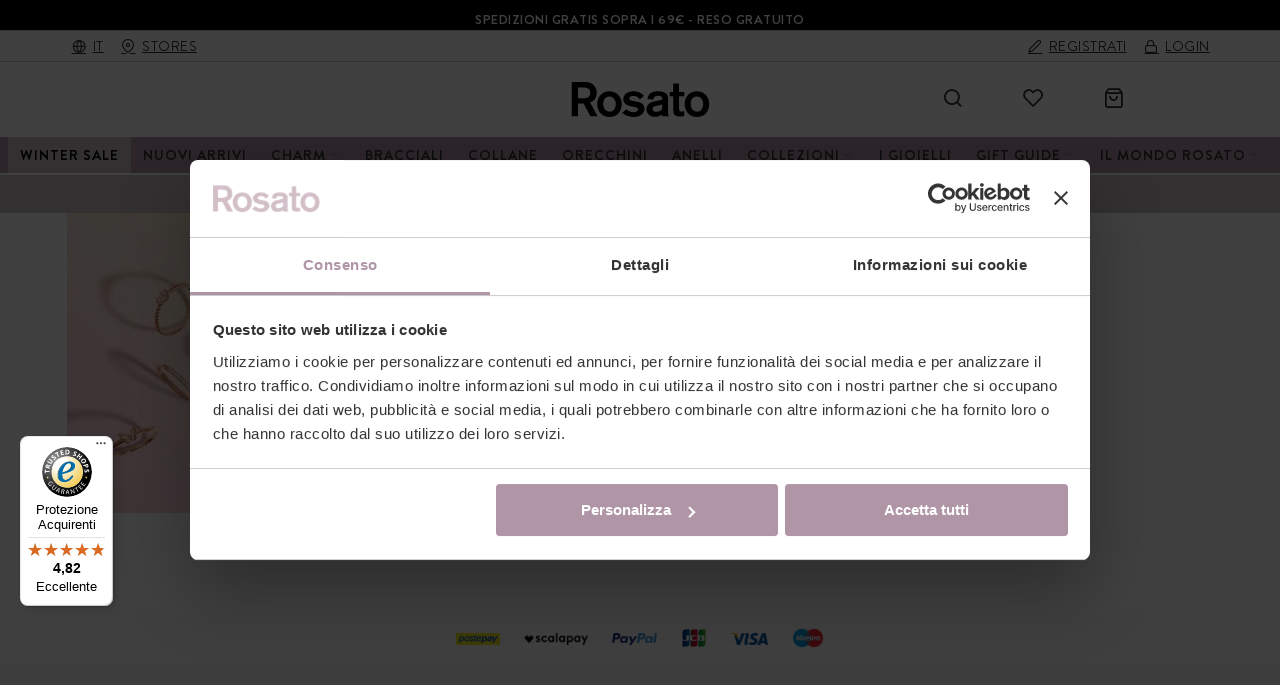

--- FILE ---
content_type: text/html; charset=UTF-8
request_url: https://www.rosato.it/home-page-san-valentino-2023/artboard-1-copy-2-35/
body_size: 29207
content:
<!DOCTYPE html>

<!--[if lt IE 7 ]> <html lang="it" id="top" class="no-js ie6"> <![endif]-->
<!--[if IE 7 ]>    <html lang="it" id="top" class="no-js ie7"> <![endif]-->
<!--[if IE 8 ]>    <html lang="it" id="top" class="no-js ie8"> <![endif]-->
<!--[if IE 9 ]>    <html lang="it" id="top" class="no-js ie9"> <![endif]-->
<!--[if (gt IE 9)|!(IE)]><!--> <html lang="it" id="top" class="no-js"> <!--<![endif]-->

<head>
<script type="text/javascript">const nativeCodeElementRemove = Element.prototype.remove;</script>
<meta http-equiv="Content-Type" content="text/html; charset=utf-8" />
<title>Rosato</title>
	<meta name="viewport" content="width=device-width, initial-scale=1.0, viewport-fit=cover" />
	<meta name="description" content="Entra nel Sito Ufficiale Rosato e rimani sempre informato sulle novità delle nostre Collezioni di Gioielli e Orologi" />
<meta name="robots" content="NOINDEX, NOFOLLOW" />
<link rel="icon" href="https://www.rosato.it/media/favicon/default/rosato_favicon.jpg" type="image/x-icon" />
<link rel="shortcut icon" href="https://www.rosato.it/media/favicon/default/rosato_favicon.jpg" type="image/x-icon" />
<link rel="canonical" href="https://www.rosato.it/" />
<link rel="alternate" hreflang="x-default" href="https://www.rosato.it/" />
<link rel="alternate" hreflang="en" href="https://www.rosato.it/en-eu/" />

<!--[if lt IE 7]>
<script type="text/javascript">
//<![CDATA[
    var BLANK_URL = 'https://www.rosato.it/js/blank.html';
    var BLANK_IMG = 'https://www.rosato.it/js/spacer.gif';
//]]>
</script>
<![endif]-->
<link rel="stylesheet" type="text/css" href="https://www.rosato.it/media/css_secure/e5b8daca529489f40c385d3bb8bfaec3_1712055388.css" media="all" />
<link rel="stylesheet" type="text/css" href="https://www.rosato.it/media/css_secure/022975c39ae3a13f75474c43b3590119_1388168714.css" media="print" />
<link rel="stylesheet" type="text/css" href="https://www.rosato.it/media/css_secure/1c65f73017ba4a360aa5965ef564089c_1763104842.css" data-group="custom-css" />
<link rel="stylesheet" type="text/css" href="https://www.rosato.it/media/css_secure/1d9d3465d78e34d8e1f86f4a565e898b_1638788255.css" data-group="istat-data-css" />
<script type="text/javascript" src="https://www.rosato.it/media/js/0a6615a7b34f1d5a2ce93476a91f4f90.js"></script>
<script type="text/javascript" src="https://www.rosato.it/media/js/4bef01caf0a52c593d9ad092179dfc77.js" data-group="custom-js"></script>
<script type="text/javascript" src="https://www.rosato.it/media/js/9d8446e73bace9f90d49d05f8f496b5c.js" data-group="istat-data-js"></script>
<link rel="canonical" href="https://www.rosato.it/home-page-san-valentino-2023/artboard-1-copy-2-35/" />
<!--[if IE]>
<link rel="stylesheet" type="text/css" href="https://www.rosato.it/media/css_secure/61d3142b9deea8cbec19154f8b69bb43_1408640572.css" media="all" />
<![endif]-->
<!--[if lt IE 7]>
<script type="text/javascript" src="https://www.rosato.it/media/js/47498756cc7d4aef846f6a3ff96b13cf.js"></script>
<![endif]-->
<!--[if lte IE 7]>
<link rel="stylesheet" type="text/css" href="https://www.rosato.it/media/css_secure/520ad162d1598f3317ed6a48e259e034_1410083544.css" media="all" />
<![endif]-->
<!--[if lte IE 8]>
<link rel="stylesheet" type="text/css" href="https://www.rosato.it/media/css_secure/45492c606da13eafdaa658e11aa9c988_1409997850.css" media="all" />
<![endif]-->

<script type="text/javascript">
//<![CDATA[
Mage.Cookies.path     = '/';
Mage.Cookies.domain   = '.www.rosato.it';
//]]>
</script>

<script type="text/javascript">
//<![CDATA[
optionalZipCountries = ["IE","PA","HK","MO"];
//]]>
</script>
<script>

	
	window.dataLayer = window.dataLayer || [], collection = [];

		
	AEC.Const = 
	{
		TIMING_CATEGORY_ADD_TO_CART:		'Add To Cart Time',
		TIMING_CATEGORY_REMOVE_FROM_CART:	'Remove From Cart Time',
		TIMING_CATEGORY_PRODUCT_CLICK:		'Product Detail Click Time',
		TIMING_CATEGORY_CHECKOUT:			'Checkout Time',
		TIMING_CATEGORY_CHECKOUT_STEP:		'Checkout Step Time',
		TIMING_CATEGORY_PRODUCT_WISHLIST:	'Add to Wishlist Time',
		TIMING_CATEGORY_PRODUCT_COMPARE:	'Add to Compare Time',
		URL:								'https://www.rosato.it/'
	};

		
	AEC.Const.Viewport = false;

		
	AEC.Const.ClientId = null;

		
	AEC.CookieConsent.support = false;

		
	AEC.Message = 
	{
		confirmRemove: 'Sei sicuro di voler rimuovere questo articolo dal carrello?'
	};

	AEC.currencyCode 	= 'EUR';
	AEC.eventTimeout 	=  2000;
	AEC.eventCallback	=  false;
	AEC.forceSelectors 	=  0;
	AEC.facebook 		=  false;
	AEC.facebookPixelId = '695973363776692';

	AEC.SUPER = [];

	/**
	 * Persistent dataLayer[] data
	 */
	AEC.Persist = (function(dataLayer)
	{
		var DATA_KEY = 'persist'; 

		var proto = 'undefined' != typeof Storage ? 
		{
			push: function(key, entity)
			{
				/**
				 * Get data
				 */
				var data = this.data();

				/**
				 * Push data
				 */
				data[key] = entity;

				/**
				 * Save to local storage
				 */
				localStorage.setItem(DATA_KEY, JSON.stringify(data));

				return this;
			},
			data: function()
			{
				var data = localStorage.getItem(DATA_KEY);
				
				if (null !== data)
				{
					return JSON.parse(data);
				}

				return {};
			},
			merge: function()
			{
				var data = this.data();
				var push = 
				{
					persist: {}
				};

				for (var i in data)
				{
					push.persist[i] = data[i];
				}

				dataLayer.push(push);

				return this;
			},
			clear: function()
			{
				/**
				 * Reset private local storage
				 */
				localStorage.setItem(DATA_KEY,JSON.stringify({}));

				return this;
			}
		} : {
			push: 	function(){}, 
			merge: 	function(){},
			clear: 	function(){}
		}

		/**
		 * Constants
		 */
		proto.CONST_KEY_PROMOTION = 'persist_promotion';

		return proto;
		
	})(dataLayer).merge();

	if (AEC.facebook)
	{
		!function(f,b,e,v,n,t,s)
		{
			if(f.fbq)return;n=f.fbq=function(){n.callMethod?
			n.callMethod.apply(n,arguments):n.queue.push(arguments)};if(!f._fbq)f._fbq=n;
			n.push=n;n.loaded=!0;n.version='2.0';n.queue=[];t=b.createElement(e);t.async=!0;
			t.src=v;s=b.getElementsByTagName(e)[0];s.parentNode.insertBefore(t,s)
		}(window,document,'script','//connect.facebook.net/en_US/fbevents.js');

				
		
								
				fbq('init', AEC.facebookPixelId);

								
				fbq('track','PageView');
		
			}
	
</script>
<script>

	/**
 	 * Define dataLayer[] object
	 */
	window.dataLayer = window.dataLayer || [];

	/**
	 * Define transport layer to use as fallback in case of Ad-Blockers
	 * 
	 * @copyright Anowave
	 */
	var dataLayerTransport = (function()
	{
		var data = [];
		
		return {
			data:[],
			push: function(data)
			{
				this.data.push(data);
				
				return this;
			},
			serialize: function()
			{
				return this.data;
			}
		}	
	})();

			
</script><script>

	var visitor = 
	{
		visitorLoginState: 		'Logged out',
		visitorType:			'NOT LOGGED IN',
		visitorLifetimeValue:	 0,
		visitorExistingCustomer:'No'
	};

	
	if ('undefined' !== typeof jQuery)
	{
		(function($)
		{
			visitor = $.extend({}, visitor, []);
			
		})(jQuery);
	}

	AEC.Cookie.visitor(visitor).push(dataLayer);

	
</script>

<script>

	/**
	 * Custom dimensions
	 */
	var dimensions = {"pageType":"wordpress","pageName":"Rosato"};
	
	if (dimensions && dimensions.hasOwnProperty('pageType'))
	{
		dataLayer.push(dimensions);
	}

</script><script>

	/**
	 * A/B Split Testing Experiments
	 * 
	 * @copyright Anowave
 	 * @release Requires PHP 5.4 or higher.
	 */

	 if ('undefined' === typeof AB)
	 {
		var AB = (function($, dataLayer)
		{
			var cookies = {}, experiment_cookie = 'ab', percent = 50;

			/**
			 * Get experiment(s)
			 */
			var experiments = {};

			
			return {
				experiments: experiments,
				experiments_data:[],
				run: function()
				{
					$.each(this.experiments, function(index, experiment)
					{
						if (experiment.triggered)
						{
							experiment.callback.apply(experiment,[dataLayer]);
						}
					});

					return this;
				},
				experiment: function(experiment)
				{
					/**
					 * Get experiment content
					 */
					var content = $('[id=' + experiment + ']').html();

					/**
					 * Replace experimented content
					 */
					$('span[data-experiment=' + experiment + ']').html(content);
				}
			}
		})(jQuery, dataLayer).run();
	 }

</script><script>

	if ('undefined' !== typeof jQuery && 'undefined' !== typeof dataLayer)
	{
		jQuery(document).ready(function()
		{
		    var PromotionTrack = (function($, dataLayer)
		    {
		        return {
		            apply: function()
		            {
		                var promotions = [], position = 0;
		
		                $('[data-promotion]').each(function()
		                {
		                    promotions.push(
	                        {
	                            id:      	$(this).data('promotion-id'),
	                            name:    	$(this).data('promotion-name'),
	                            creative:	$(this).data('promotion-creative'),
	                            position:	++position
	                        });
	
		                    $(this).on(
	                        {
	                            click: function()
	                            {
		                           	var data = 
			                        {
	                           			'event': 'promotionClick',
	                           			'eventLabel': 'Promotion click',
                                        'ecommerce': 
                                        {
                                            'promoClick': 
                                            {
                                                'promotions':
                                                [
	                                                {
		                                                'id':       $(this).data('promotion-id'),
		                                                'name':     $(this).data('promotion-name'),
		                                                'creative': $(this).data('promotion-creative'),
		                                                'position': $(this).data('promotion-position')
	                                                }
                                                ]
                                            }
                                        }
					                };
					                
	                                dataLayer.push(data);

	                                /**
	                                 * Save persistent data
	                                 */
	                                AEC.Persist.push(AEC.Persist.CONST_KEY_PROMOTION,
	    	                        {
		    	                        'promotion':data.ecommerce.promoClick.promotions[0]
		    	                    });
	                            }
	                        });
		                });
		
		                if (promotions.length)
		                {
		                	(function(callback)
		                	{
		                		if (AEC.CookieConsent.support)
		                		{
		                			AEC.CookieConsent.queue(callback).process();
		                		}
		                		else 
		                		{
		                			callback.apply(window,[]);
		                		}
		                				
		                	})((function(dataLayer, google_tag_params)
		                	{
		                		return function()
		                		{
		                			dataLayer.push(
                	                {
                		                 'event':'promoViewNonInteractive',
                		                 'eventLabel':'Promotion view',
                	                     'ecommerce':
                	                     {
                	                           'promoView':
                	                           {
                	                               'promotions': promotions
                	                           }
                	                      }
                	                });
		                		}
		                	})(dataLayer, promotions));
		                }
		
		                return this;
		            }
		        }
		    })(jQuery, dataLayer).apply();
		});
	}
	else 
	{
		console.log('Promotion tracking requires jQuery and dataLayer[] object defined.');
	}
	
</script><script>

	var EC = [];

		
	window.google_tag_params = window.google_tag_params || {};

	
		
	window.google_tag_params.ecomm_pagetype = 'wordpress';

		
	window.G = [];

		
	window.revenue = 0;

		
	window.DoubleClick = 
	{
		DoubleClickRevenue:	 	0,
		DoubleClickTransaction: 0,
		DoubleClickQuantity: 	0
	};

		
</script>
<script>AEC.Cookie.pushPrivate()</script>
<script>

	/**
 	 * Push tracking 
	 */
	
				var data = AEC.Cookie.Storage.get('ec_58c65a5a9c6c01a47c8c346b0e3e2044_ec_details');

		if (data)
		{
						data.localStorage = true;

						dataLayer.push(data);
		}
	
	
		if ('undefined' !== typeof Product && Product.hasOwnProperty('OptionsPrice') && Product.OptionsPrice.prototype.hasOwnProperty('formatPrice'))
	{
				
		var updateDataPrice = function(price)
		{
			var price = parseFloat(price).toFixed(2);

			jQuery('[data-event="addToCart"]').data('price', price).attr('data-price', price);
		}
		
				Product.OptionsPrice.prototype.reload = Product.OptionsPrice.prototype.reload.wrap(function(parentMethod)
		{
			parentMethod();

						
			AEC.Callbacks.queue(updateDataPrice);
			
		});

		Product.OptionsPrice.prototype.formatPrice = Product.OptionsPrice.prototype.formatPrice.wrap(function(parentMethod, price)
		{
						AEC.Callbacks.apply(price);

			updateDataPrice(price);

			var price = parentMethod(price);

			return price;
		});
	}

		</script><script>

	
	
</script><script>
	</script>
<script>
		</script>
<!-- Google Tag Manager -->
<script>(function(w,d,s,l,i){w[l]=w[l]||[];w[l].push({'gtm.start':
new Date().getTime(),event:'gtm.js'});var f=d.getElementsByTagName(s)[0],
j=d.createElement(s),dl=l!='dataLayer'?'&l='+l:'';j.async=true;j.src=
'https://www.googletagmanager.com/gtm.js?id='+i+dl;f.parentNode.insertBefore(j,f);
})(window,document,'script','dataLayer','GTM-WPXVGKQ');</script>
<!-- End Google Tag Manager --><link rel="stylesheet" href="https://use.typekit.net/afa0bfy.css"><script defer src="https://cdn.jsdelivr.net/npm/vanilla-lazyload@10.19.0/dist/lazyload.min.js"></script><script defer src="https://cdn.jsdelivr.net/npm/js-cookie@3.0.1/dist/js.cookie.min.js"></script><script defer src="https://apps.elfsight.com/p/platform.js"></script><script defer src="https://cdn.jsdelivr.net/npm/pikaday/pikaday.js"></script><link rel="stylesheet" type="text/css" href="https://cdn.jsdelivr.net/npm/pikaday/css/pikaday.css"><script defer src="https://cdnjs.cloudflare.com/ajax/libs/select2/4.0.13/js/select2.min.js"></script><link href="https://cdnjs.cloudflare.com/ajax/libs/select2/4.0.13/css/select2.min.css" rel="stylesheet" /><style type="text/css">
									.footer-container2
	{
		background-image: url(https://www.rosato.it/media/wysiwyg/infortis/ultimo/_patterns/default/1.png);
	}
		</style><script type="text/javascript">//<![CDATA[
        var Translator = new Translate({"HTML tags are not allowed":"I tag HTML non sono permessi","Please select an option.":"Selezionare una opzione.","This is a required field.":"Questo \u00e8 un campo obbligatorio.","Please enter a valid number in this field.":"Inserire un numero valido in questo campo.","The value is not within the specified range.":"Quantit&agrave; specificata non valida","Please use numbers only in this field. Please avoid spaces or other characters such as dots or commas.":"Utilizzare solo numeri in questo campo. Evitare spazi o altri caratteri come punti e virgole.","Please use letters only (a-z or A-Z) in this field.":"Utilizzare solo lettere in questo campo (a-z o A-Z).","Please use only letters (a-z), numbers (0-9) or underscore(_) in this field, first character should be a letter.":"Utilizzare solo lettere (a-z), numeri (0-9) o underscore(_) in questo campo, la prima lettera deve essere una lettera.","Please use only letters (a-z or A-Z) or numbers (0-9) only in this field. No spaces or other characters are allowed.":"Utilizzare solo lettere (a-z o A-Z) o solo numeri (0-9) in questo campo. Non sono permessi spazi o altri caratteri.","Please use only letters (a-z or A-Z) or numbers (0-9) or spaces and # only in this field.":"Utilizzare solo lettere (a-z or A-Z) o numeri (0-9) o spazi o solo # in questo campo.","Please enter a valid phone number. For example (123) 456-7890 or 123-456-7890.":"Inserisci un numero di telefono valido. Per esempio (123) 456-7890 o 123-456-7890.","Please enter a valid fax number. For example (123) 456-7890 or 123-456-7890.":"Inserire un numero di fax valido. Per esempio (123) 456-7890 or 123-456-7890.","Please enter a valid date.":"Inserire una data valida.","The From Date value should be less than or equal to the To Date value.":"Il valore Dalla Data deve essere minore o uguale al valore della Data A.","Please enter a valid email address. For example johndoe@domain.com.":"Inserire un indirizzo email valido. Per esempio mariorossi@dominio.com e controlla che non ci siano spazi.","Please use only visible characters and spaces.":"Utilizzare solo caratteri visibili e spazi.","Please enter more characters or clean leading or trailing spaces.":"Password troppo corta o contenente spazi.","Please make sure your passwords match.":"Assicurati che le password corrispondano.","Please enter a valid URL. Protocol is required (http:\/\/, https:\/\/ or ftp:\/\/)":"Inserire un URL valido. Il protocollo \u00e8 obbligatorio (http:\/\/, https:\/\/ or ftp:\/\/)","Please enter a valid URL. For example http:\/\/www.example.com or www.example.com":"Inserire un URL valido. Per esempio http:\/\/www.example.com o www.example.com","Please enter a valid URL Key. For example \"example-page\", \"example-page.html\" or \"anotherlevel\/example-page\".":"Inserire un chiave URL valida. Per esempio \"example-page\", \"example-page.html\" o \"anotherlevel\/example-page\".","Please enter a valid XML-identifier. For example something_1, block5, id-4.":"Inserire un identificativo XML valido. Per esempio something_1, block5, id-4.","Please enter a valid social security number. For example 123-45-6789.":"Inserire un numero valido di previdenza sociale. Per esempio 123-45-6789.","Please enter a valid zip code. For example 90602 or 90602-1234.":"Inserire un codice zip valdio. Per esempio 90602 o 90602-1234.","Please enter a valid zip code.":"Inserire codice zip valido.","Please use this date format: dd\/mm\/yyyy. For example 17\/03\/2006 for the 17th of March, 2006.":"Utilizzare questo formato della data: dd\/mm\/yyyy. Per esempio 17\/03\/2006 per il 17 di Marzo, 2006.","Please enter a valid $ amount. For example $100.00.":"Inserire un importo valido di $. Per esempio $100.00.","Please select one of the above options.":"Selezionare una delle opzioni soprastanti.","Please select one of the options.":"Selezionare una delle opzioni.","Please select State\/Province.":"Selezionare la provincia.","Please enter a number greater than 0 in this field.":"Insereire un numero maggiore di 0 in questo campo.","Please enter a number 0 or greater in this field.":"Inserire 0 o un numero supereiore in questo campo.","Please enter a valid credit card number.":"Inserire un numero di carta di credito valido.","Credit card number does not match credit card type.":"Il numero della carta di credito non corrisponde al tipo della carta.","Card type does not match credit card number.":"Il tipo di carda non corrisponde con il numero della carta di credito.","Incorrect credit card expiration date.":"Data scadenza carta di credito non corretta.","Please enter a valid credit card verification number.":"Inserire numero di verifica della carta di credito.","Please use only letters (a-z or A-Z), numbers (0-9) or underscore(_) in this field, first character should be a letter.":"In questo campo utilizzare solo lettere (a-z or A-Z), numeri (0-9) o underscore(_), il primo carattere deve essere una lettera.","Please input a valid CSS-length. For example 100px or 77pt or 20em or .5ex or 50%.":"Inserire una lunghezza CSS valida. Per esempio 100px o 77pt or 20em o .5ex or 50%.","Text length does not satisfy specified text range.":"La lunghezza del testo non rispetta la lunghezza specificata.","Please enter a number lower than 100.":"Inserire un numero minore di 100.","Please select a file":"Seleziona un file","Please enter issue number or start date for switch\/solo card type.":"Si prega di inserrie il numero di rilascio o la data di inizio per switch\/solo tipo della carta.","Please wait, loading...":"Attendere prego, caricamento...","This date is a required value.":"Questa data \u00e8 un valore obbligatorio.","Please enter a valid day (1-%d).":"Inserisci un giorno valido (1-%d).","Please enter a valid month (1-12).":"Inserire mese (1-12).","Please enter a valid year (1900-%d).":"Inserire anno (1900-%d).","Please enter a valid full date":"Inserire una data completa valida","Please enter a valid date between %s and %s":"Inserire una data valida tra %s e %s","Please enter a valid date equal to or greater than %s":"Inserire una data valida uguale o maggiore di %s","Please enter a valid date less than or equal to %s":"Inserire una data valida inferiore o uguale a %s","Complete":"Completo","Add Products":"Aggiungi prodotti","Please choose to register or to checkout as a guest":"Scegliere se registrarsi o fare il checkout come ospite","Your order cannot be completed at this time as there is no shipping methods available for it. Please make necessary changes in your shipping address.":"Il tuo ordine non pu\u00f2 essere completato in questo momento perch\u00e9 non ci sono metodi di spedizioni disponibili per esso. Devi modificare il tuo indirizzo di spedizione .","Please specify shipping method.":"Specificare un metodo di spedizione.","Your order cannot be completed at this time as there is no payment methods available for it.":"Il tuo ordine non pu\u00f2 essere completato in questo momento perch\u00e9 non ci sono metodi di pagamento disponibili per esso.","Please specify payment method.":"Specificare un metodo di pagamento.","Add to Cart":"Aggiungi al carrello","In Stock":"Disponibile","Out of Stock":"Non disponibile","Please wait...":"Attendere prego...","Payment authorization error":"Si \u00e8 verificato un problema nell'autorizzazione del pagamento","Complete payment on Banca Sella website":"Continua il pagamento sul sito di Banca Sella","Send Credit Card Data":"Invia i dati della carta di credito","Please correct the highlighted fields":"Per favore correggi i campi evidenziati"});
        //]]></script>
<script src="/scriptfunctions/core/inception/bigbang.js"></script>
    <script src="/scriptfunctions/configurations/rosato/configuration.js"></script>
<script src="/scriptfunctions/core/inception/inception.js"></script>



<style type="text/css">
    /* Critical CSS */
    .elementor-row {display: flex;flex-direction: row;justify-content: space-around;}
</style>
<script>
    if ('NodeList' in window) {
        if (!NodeList.prototype.each && NodeList.prototype.forEach) {
            NodeList.prototype.each = NodeList.prototype.forEach;
        }
    }
</script>
<script type="text/javascript">function arrayFrom(arr, callbackFn, thisArg) { var arNew=[],k=[],i=0;if(window.Set && arr instanceof Set){arr.forEach(function(v){k.push(v)});arr = k}for(; i < arr.length; i++)arNew[i] = callbackFn? callbackFn.call(thisArg, arr[i], i, arr): arr[i];return arNew}Array.from = arrayFrom;</script>
    <style>
        #mainmenu .nav-item.black-friday,
        #header-container .blackfriday-bar,
        .blackfriday-label {
            display: none !important;
            visibility: hidden !important;
            opacity: 0 !important;
            width: 0 !important;
            height: 0 !important;
            line-height: 0 !important;
            max-height: 0 !important;
            max-width: 0 !important;
            color: transparent !important;
        }
    </style>
    <style>
        #mainmenu .nav-item.summer-sale,
        #header-container .summersale-bar,
        .summersale-label {
            display: none !important;
            visibility: hidden !important;
            opacity: 0 !important;
            width: 0 !important;
            height: 0 !important;
            line-height: 0 !important;
            max-height: 0 !important;
            max-width: 0 !important;
            color: transparent !important;
        }
    </style>
<style>
    div[class*="elfsight-app-"] {
        display: flex;
        justify-content: center;
    }
</style></head>
<body class=" wp-addon-pluginshortcodewidget-index-dynamic responsive ">
<!-- Google Tag Manager (noscript) -->
<noscript><iframe src="https://www.googletagmanager.com/ns.html?id=GTM-WPXVGKQ"
height="0" width="0" style="display:none;visibility:hidden"></iframe></noscript>
<!-- End Google Tag Manager (noscript) --><div id="root-wrapper">
<div class="wrapper">
        <noscript>
        <div class="global-site-notice noscript">
            <div class="notice-inner">
                <p>
                    <strong>JavaScript sembra essere disabilitato nel tuo browser.</strong><br />
                    Devi abilitare JavaScript nel tuo browser per utlizzare le funzioni di questo sito.                </p>
            </div>
        </div>
    </noscript>
    		<div data-elementor-type="section" data-elementor-id="18" class="elementor elementor-18" data-elementor-post-type="elementor_library">
								<section class="elementor-section elementor-top-section elementor-element elementor-element-02fed4b elementor-section-content-middle elementor-hidden-phone elementor-section-boxed elementor-section-height-default elementor-section-height-default" data-id="02fed4b" data-element_type="section" id="header-messages-bar-top" data-settings="{&quot;background_background&quot;:&quot;classic&quot;}">
						<div class="elementor-container elementor-column-gap-no">
					<div class="elementor-column elementor-col-100 elementor-top-column elementor-element elementor-element-d0725ca" data-id="d0725ca" data-element_type="column">
			<div class="elementor-widget-wrap elementor-element-populated">
								<div class="elementor-element elementor-element-d551e20 elementor-widget elementor-widget-heading" data-id="d551e20" data-element_type="widget" data-widget_type="heading.default">
				<div class="elementor-widget-container">
			<p class="elementor-heading-title elementor-size-default"><!--<a href="#"><span>Tutti gli ordini effettuati dopo le ore 15:30 del 20 Dicembre saranno evasi a partire da Giovedì 2 Gennaio 2025</span></a>-->

<a href="#"><span>Acquista e paghi in 3 rate con Scalapay</span></a>

<a href="#"><span>SPEDIZIONI GRATIS SOPRA I 69€ - RESO GRATUITO</span></a>

<!--<a href="#"><span>Periodo di reso esteso per le festività natalizie. Hai tempo fino al 10 Gennaio per effettuare il reso.</span></a>-->

<!--<a href="#"><span>ORDINA ENTRO IL 16 DICEMBRE PER RICEVERE IN TEMPO I TUOI REGALI DI NATALE</span></a>-->

<!--<a href="#"><span>Tutti gli ordini effettuati dal giorno 8 Agosto verranno evasi a partire da Martedì 19 Agosto</span></a>-->

<!--<a href="#"><span>Tutti gli ordini effettuati dal 23 Dicembre saranno evasi a partire da Mercoledì 7 Gennaio 2026</span></a>-->

<!--<a href="https://www.rosato.it/guida-ai-regali/"><span>GUIDA AI REGALI DI NATALE</span></a>-->

<!--<a href="https://www.rosato.it/actionaid/"><span>ACTIONAID - SOSTENIAMO INSIEME LE DONNE</span></a>--></p>		</div>
				</div>
					</div>
		</div>
							</div>
		</section>
				<section class="elementor-section elementor-top-section elementor-element elementor-element-4cbe816 elementor-section-content-middle elementor-hidden-phone elementor-section-boxed elementor-section-height-default elementor-section-height-default" data-id="4cbe816" data-element_type="section" id="header-messages-bar">
						<div class="elementor-container elementor-column-gap-no">
					<div class="elementor-column elementor-col-33 elementor-top-column elementor-element elementor-element-0280d04" data-id="0280d04" data-element_type="column">
			<div class="elementor-widget-wrap elementor-element-populated">
								<div class="elementor-element elementor-element-6906844 elementor-icon-list--layout-inline elementor-align-left elementor-list-item-link-full_width elementor-widget elementor-widget-icon-list" data-id="6906844" data-element_type="widget" data-widget_type="icon-list.default">
				<div class="elementor-widget-container">
					<ul class="elementor-icon-list-items elementor-inline-items">
							<li class="elementor-icon-list-item elementor-inline-item">
											<a href="#geopopup">

												<span class="elementor-icon-list-icon">
							<i aria-hidden="true" class="rosatoicon rosatoicon-globe"></i>						</span>
										<span class="elementor-icon-list-text">IT</span>
											</a>
									</li>
								<li class="elementor-icon-list-item elementor-inline-item">
											<a href="https://www.rosato.it/negozi/">

												<span class="elementor-icon-list-icon">
							<i aria-hidden="true" class="rosatoicon rosatoicon-map-pin"></i>						</span>
										<span class="elementor-icon-list-text">Stores</span>
											</a>
									</li>
						</ul>
				</div>
				</div>
					</div>
		</div>
				<div class="elementor-column elementor-col-33 elementor-top-column elementor-element elementor-element-54f2e67" data-id="54f2e67" data-element_type="column">
			<div class="elementor-widget-wrap elementor-element-populated">
									</div>
		</div>
				<div class="elementor-column elementor-col-33 elementor-top-column elementor-element elementor-element-e8d2812" data-id="e8d2812" data-element_type="column">
			<div class="elementor-widget-wrap elementor-element-populated">
								<div class="elementor-element elementor-element-748a156 elementor-icon-list--layout-inline elementor-align-right elementor-list-item-link-full_width elementor-widget elementor-widget-icon-list" data-id="748a156" data-element_type="widget" data-widget_type="icon-list.default">
				<div class="elementor-widget-container">
					<ul class="elementor-icon-list-items elementor-inline-items">
							<li class="elementor-icon-list-item elementor-inline-item">
											<a href="/customer/account/create/">

												<span class="elementor-icon-list-icon">
							<i aria-hidden="true" class="rosatoicon rosatoicon-edit-2"></i>						</span>
										<span class="elementor-icon-list-text">Registrati</span>
											</a>
									</li>
								<li class="elementor-icon-list-item elementor-inline-item">
											<a href="/customer/account/login/">

												<span class="elementor-icon-list-icon">
							<i aria-hidden="true" class="rosatoicon rosatoicon-lock"></i>						</span>
										<span class="elementor-icon-list-text">Login</span>
											</a>
									</li>
								<li class="elementor-icon-list-item elementor-inline-item">
											<a href="/customer/account/">

												<span class="elementor-icon-list-icon">
							<i aria-hidden="true" class="rosatoicon rosatoicon-user"></i>						</span>
										<span class="elementor-icon-list-text">Account</span>
											</a>
									</li>
								<li class="elementor-icon-list-item elementor-inline-item">
											<a href="/customer/account/logout/">

												<span class="elementor-icon-list-icon">
							<i aria-hidden="true" class="rosatoicon rosatoicon-lock"></i>						</span>
										<span class="elementor-icon-list-text">Logout</span>
											</a>
									</li>
						</ul>
				</div>
				</div>
					</div>
		</div>
							</div>
		</section>
						</div>
		    <div class="page">
        <div id="header-container" class="header-container header-mobile" style="display:none;">
<div class="header-container2">
<div class="header-container3">

        <!-- Part of the header displayed only in mobile mode -->
    <div class="header-m-container">

        <div class="header-m-top-container">
            <div class="header-m-top header container clearer">
                <div class="inner-container">

                    
                                        
                </div> <!-- end: inner-container -->
            </div> <!-- end: header-m-top -->
        </div> <!-- end: header-m-top-container -->

        <div class="header-m-primary-container">
            <div class="header-m-primary header container">
                <div class="inner-container">

                    
                                            <span id="mobile-menu-opener" class="header-item">
                            <i aria-hidden="true" class="rosatoicon rosatoicon-menu"></i>
                        </span>

                        <span id="stores-link" class="header-item">
                            <a href="/negozi/" title="Negozi">
                                <i aria-hidden="true" class="rosatoicon rosatoicon-map-pin"></i>
                            </a>
                        </span>

                        <style>
                            #header-container .header-m-primary.header.container .inner-container {
                                grid-template-columns: 35px 35px 35px 1fr 35px 35px 35px;
                            }
                        </style>
                        <span id="geo-link" class="header-item">
                            <a href="javascript:window.ScriptFunctions.utils.triggerGeopopup()" title="Rosato">
                                <i aria-hidden="true" class="rosatoicon rosatoicon-globe"></i>
                            </a>
                        </span>
                    
                    <!-- Mobile logo -->
                    <div class="logo-wrapper--mobile header-item">
                        <a class="logo logo--mobile" href="https://www.rosato.it/" title="Rosato">
                            <img src="https://www.rosato.it/skin/frontend/rosato/default/images/rosato_logo.svg" alt="Rosato" />
                        </a>
                    </div>

                                            <div id="search-marker-mobile"></div>
                        <div id="header-search" class="skip-active header-item">
    <div class="search-wrapper">
        <div id="header-search-container">
    <div class="search-icon">
        <i aria-hidden="true" class="rosatoicon rosatoicon-search"></i>
    </div>
    <form id="search_mini_form" action="https://www.rosato.it/catalogsearch/result/" method="get">
        <i aria-hidden="true" class="rosatoicon rosatoicon-x search-close"></i>
        <div class="form-search">
            <label for="search">Cosa stai cercando?</label>
            <span class="input-search-wrapper">
                <input id="search" type="text" name="q" value="" class="input-text" maxlength="128" />
                <button type="submit" title="Cerca" class="search-button">
                    <i aria-hidden="true" class="rosatoicon rosatoicon-search"></i>
                </button>
            </span>
            <div id="search_autocomplete" class="search-autocomplete"></div>
            <script type="text/javascript">
                //<![CDATA[
                var searchForm = new Varien.searchForm('search_mini_form', 'search', '');
                                //]]>
            </script>
        </div>
    </form>
</div>

    </div>
</div>
                    
                                            <span id="wishlist-table-opener" class="header-item">
            <a href="https://www.rosato.it/wishlist/" title="My wishlist">
                <i aria-hidden="true" class="rosatoicon rosatoicon-heart"></i>
            </a>
        </span>                    
                                                                <span class="header-cart-container header-item">
                            <div id="mini-cart-marker-mobile"></div>
                                                    </span>
                    
                    <!-- Skip links -->
                    <div class="skip-links-wrapper skip-links--3">

<!--                        --><!--                            <a href="#header-nav" class="skip-link skip-nav">-->
<!--                                <span class="icon ic ic-menu"></span>-->
<!--                                <span class="label">--><!--</span>-->
<!--                            </a>-->
<!--                        --><!---->
<!--                        --><!--                            <a href="#header-search" class="skip-link skip-search">-->
<!--                                <span class="icon ic ic-search"></span>-->
<!--                                <span class="label">--><!--</span>-->
<!--                            </a>-->
<!--                        --><!---->
<!--                        --><!--                            <a href="#header-account" class="skip-link skip-account">-->
<!--                                <span class="icon ic ic-user"></span>-->
<!--                                <span class="label">--><!--</span>-->
<!--                            </a>-->
<!--                        -->
                        
                        
                        <!--                        --><!--                            <div id="mini-cart-marker-mobile"></div>-->
<!--                            --><!--                        -->
                                                    <div id="header-nav" class="skip-content skip-content--style">
<!--                                <div id="nav-marker-mobile"></div>-->
                                <span id="mobile-menu-close"><i aria-hidden="true" class="rosatoicon rosatoicon-x"></i></span>
                                <div id="nav-marker-mobile"></div>
                                                            </div>

<!--                        --><!--                            <div id="search-marker-mobile"></div>-->
<!--                            --><!--                        --><!---->
<!--                        --><!--                            <div id="account-links-marker-mobile"></div>-->
<!--                            --><!--                        -->
                        
                            <div class="skip-links-clearer clearer"></div>

                    </div> <!-- end: skip-links-wrapper -->

                </div> <!-- end: inner-container -->
            </div> <!-- end: header-m-primary -->
        </div> <!-- end: header-m-primary-container -->

    </div> <!-- end: header-m-container -->
    
    <!-- Part of the header displayed only in regular mode -->
    <div class="header-top-container">
        <div class="header-top header container clearer">
            <div class="inner-container">

                                
                <div class="left-column">

                    
                    
                                        
                </div> <!-- end: left column -->

                <div class="right-column">

                                                                        <div class="item item-right item-interface"><div id="user-menu-wrapper-regular">
    <div id="user-menu" class="user-menu">

        
        
        
        
                
        
                    <div id="mini-compare-marker-regular"></div>        
        
                
        
                    <div id="account-links-marker-regular"></div>        
        
        
    </div> <!-- end: user-menu -->
</div>
</div>
                                            
                                        
                    
                    
                    
                </div> <!-- end: right column -->

            </div> <!-- end: inner-container -->
        </div> <!-- end: header-top -->
    </div> <!-- end: header-top-container -->

    <div class="header-primary-container">
        <div class="header-primary header container">
            <div class="inner-container">

                
                                <div class="hp-blocks-holder">

                                            <!-- Left column -->
                        <div class="hp-block left-column grid12-4">
                                                                                </div> <!-- end: left column -->
                    
                                            <!-- Central column -->
                        <div class="hp-block central-column grid12-4">
                                                                                                                            <div class="item"><div class="logo-wrapper logo-wrapper--regular">
			<a class="logo logo--regular" href="https://www.rosato.it/" title="Rosato">
            <strong>Rosato</strong>
            <img width="140" height="35" src="https://www.rosato.it/skin/frontend/rosato/default/images/rosato_logo.svg" alt="Rosato" />
        </a>
	</div>
</div>
                                                                                    </div> <!-- end: central column -->
                    
                                            <!-- Right column -->
                        <div class="hp-block right-column grid12-4">
                                                                                                                                                                                                                                                                <div class="item">
                                                                                    <div id="search-marker-regular"></div>                                                                            </div>
                                                                    <div class="item">
                                                                                    <span id="wishlist-table-opener" class="header-item">
            <a href="https://www.rosato.it/wishlist/" title="My wishlist">
                <i aria-hidden="true" class="rosatoicon rosatoicon-heart"></i>
            </a>
        </span>                                                                            </div>
                                                                    <div class="item">
                                                                                    <div id="mini-cart-marker-regular"></div>
                                            <div id="mini-cart" class="mini-cart-container-mobile smart-dropdown">
    <div id="mobile-cart-opener">
                <div class="mini-cart-icon">
                        <div class="cart-icon">
                <i aria-hidden="true" class="rosatoicon rosatoicon-shopping-bag"></i>
            </div>
                    </div>
    </div>
                <div id="mobile-cart">
            <span id="mobile-cart-close"><i aria-hidden="true" class="rosatoicon rosatoicon-x"></i></span>
            <p class="cart-empty">Il carrello &egrave; vuoto</p>
        </div>
    </div>

                                                                            </div>
                                                                                    </div> <!-- end: right column -->
                                        
                </div> <!-- end: hp-blocks-holder -->

            </div> <!-- end: inner-container -->
        </div> <!-- end: header-primary -->
    </div> <!-- end: header-primary-container -->

            
    <div class="nav-container skip-content sticky-container">
        <div class="nav container clearer">
            <div class="inner-container"><div class="navi-wrapper">

        <ul class="nav-holders-wrapper">
        <li id="nav-holder1" class="nav-item level0 level-top nav-holder"></li>
        <li id="nav-holder2" class="nav-item level0 level-top nav-holder"></li>
        <li id="nav-holder3" class="nav-item level0 level-top nav-holder"></li>
    </ul>

            
        <div class="mobnav-trigger menu-trigger">
            <div class="menu-trigger-inner">
                <span class="trigger-icon"><span class="line"></span><span class="line"></span><span class="line"></span></span>
                <span class="label">Menu</span>
            </div>
        </div>

    
        
            
        <div id="nav-marker-regular"></div>
    <nav id="mainmenu" class="navi nav-regular opt-fx-fade-inout opt-sb0 opt-sob opt-hide480 centered">
        <ul>

                        
            
                        
                                        <li class="nav-item level0 nav-1 level-top classic integration"><a href="/i-gioielli/filtra-per/is-new--si/" title="Nuovi Arrivi" class="level-top" style="color: inherit;"><span>Nuovi Arrivi</span></a></li><li class="nav-item level0 nav-2 level-top nav-item--parent mega nav-item--only-subcategories parent charm"><a href="#" class="level-top no-click"><span>Charm</span><span class="caret"></span></a><span class="opener"><i class="rosatoicon rosatoicon-chevron-down"></i></span><div class="nav-panel--dropdown nav-panel full-width"><div class="nav-panel-inner"><div class="nav-block--center grid12-12"><ul class="level0 nav-submenu nav-submenu--mega dd-itemgrid dd-itemgrid-3col"><li class="nav-item level1 nav-2-1 first charm/animali"><a href="https://www.rosato.it/charm/animali/"><span>Animali</span></a></li><li class="nav-item level1 nav-2-2 charm/lettere"><a href="https://www.rosato.it/charm/lettere/"><span>Lettere</span></a></li><li class="nav-item level1 nav-2-3 charm/fortuna"><a href="https://www.rosato.it/charm/fortuna/"><span>Fortuna</span></a></li><li class="nav-item level1 nav-2-4 charm/scarpe-e-borse"><a href="https://www.rosato.it/charm/scarpe-e-borse/"><span>Scarpe e borse</span></a></li><li class="nav-item level1 nav-2-5 charm/viaggi"><a href="https://www.rosato.it/charm/viaggi/"><span>Viaggi</span></a></li><li class="nav-item level1 nav-2-6 charm/amore"><a href="https://www.rosato.it/charm/amore/"><span>Amore</span></a></li><li class="nav-item level1 nav-2-7 charm/eventi-speciali"><a href="https://www.rosato.it/charm/eventi-speciali/"><span>Eventi Speciali</span></a></li><li class="nav-item level1 nav-2-8 charm/passioni"><a href="https://www.rosato.it/charm/passioni/"><span>Passioni</span></a></li><li class="nav-item level1 nav-2-9 charm/natura"><a href="https://www.rosato.it/charm/natura/"><span>Natura</span></a></li><li class="nav-item level1 nav-2-10 charm/simboli"><a href="https://www.rosato.it/charm/simboli/"><span>Simboli</span></a></li><li class="nav-item level1 nav-2-11 charm/sogni"><a href="https://www.rosato.it/charm/sogni/"><span>Sogni</span></a></li><li class="nav-item level1 nav-2-12 assets-nav-item charm/best-seller"><a class="nav-item-asset" href="https://www.rosato.it/charm/best-seller/" title="Best Seller"><img width="250" src="https://www.rosato.it/wp/wp-content/uploads/beste_seller-1.jpg" alt="Best Seller" /></a><a href="https://www.rosato.it/charm/best-seller/"><span>Best Seller</span></a></li><li class="nav-item level1 nav-2-13 assets-nav-item charm/ultimi-arrivi"><a class="nav-item-asset" href="https://www.rosato.it/charm/filtra-per/is-new--si/" title="Ultimi Arrivi"><img width="250" src="https://www.rosato.it/wp/wp-content/uploads/ultimi_arrivi-1.jpg" alt="Ultimi Arrivi" /></a><a href="https://www.rosato.it/charm/filtra-per/is-new--si/"><span>Ultimi Arrivi</span></a></li><li class="nav-item level1 nav-2-14 last charm/vedi-tutti"><a href="https://www.rosato.it/charm/vedi-tutti/"><span>Vedi Tutti</span></a></li></ul><ul class="assets-submenu"></ul></div></div></div></li><li class="nav-item level0 nav-3 level-top classic bracciali"><a href="https://www.rosato.it/bracciali/" class="level-top"><span>Bracciali</span></a></li><li class="nav-item level0 nav-4 level-top classic collane"><a href="https://www.rosato.it/collane/" class="level-top"><span>Collane</span></a></li><li class="nav-item level0 nav-5 level-top classic orecchini"><a href="https://www.rosato.it/orecchini/" class="level-top"><span>Orecchini</span></a></li><li class="nav-item level0 nav-6 level-top classic anelli"><a href="https://www.rosato.it/anelli/" class="level-top"><span>Anelli</span></a></li><li class="nav-item level0 nav-7 level-top nav-item--parent mega nav-item--only-subcategories parent collezioni"><a href="#" class="level-top no-click"><span>Collezioni</span><span class="caret"></span></a><span class="opener"><i class="rosatoicon rosatoicon-chevron-down"></i></span><div class="nav-panel--dropdown nav-panel full-width"><div class="nav-panel-inner"><div class="nav-block--center grid12-12"><ul class="level0 nav-submenu nav-submenu--mega dd-itemgrid dd-itemgrid-2col"><li class="nav-item level1 nav-7-1 first assets-nav-item assets-copy collezioni/allegra"><a class="nav-item-asset" href="https://www.rosato.it/collezioni/allegra/" title="Allegra"><img width="250" src="https://www.rosato.it/wp/wp-content/uploads/allegra-3.jpg" alt="Allegra" /></a><a href="https://www.rosato.it/collezioni/allegra/"><span>Allegra</span></a></li><li class="nav-item level1 nav-7-2 collezioni/anna"><a href="https://www.rosato.it/collezioni/anna/"><span>Anna</span></a></li><li class="nav-item level1 nav-7-3 assets-nav-item assets-copy collezioni/aria"><a class="nav-item-asset" href="https://www.rosato.it/collezioni/aria/" title="Aria"><img width="250" src="https://www.rosato.it/wp/wp-content/uploads/aria-1.jpg" alt="Aria" /></a><a href="https://www.rosato.it/collezioni/aria/"><span>Aria</span></a></li><li class="nav-item level1 nav-7-4 collezioni/azzurra"><a href="https://www.rosato.it/collezioni/azzurra/"><span>Azzurra</span></a></li><li class="nav-item level1 nav-7-5 collezioni/bianca"><a href="https://www.rosato.it/collezioni/bianca/"><span>Bianca</span></a></li><li class="nav-item level1 nav-7-6 collezioni/cubica"><a href="https://www.rosato.it/collezioni/cubica/"><span>Cubica</span></a></li><li class="nav-item level1 nav-7-7 collezioni/gaia"><a href="https://www.rosato.it/collezioni/gaia/"><span>Gaia</span></a></li><li class="nav-item level1 nav-7-8 collezioni/gemma"><a href="https://www.rosato.it/collezioni/gemma/"><span>Gemma</span></a></li><li class="nav-item level1 nav-7-9 collezioni/gold"><a href="https://www.rosato.it/collezioni/gold/"><span>Gold</span></a></li><li class="nav-item level1 nav-7-10 assets-nav-item assets-copy collezioni/storie"><a class="nav-item-asset" href="https://www.rosato.it/collezioni/storie/" title="Storie"><img width="250" src="https://www.rosato.it/wp/wp-content/uploads/storie-1.jpg" alt="Storie" /></a><a href="https://www.rosato.it/collezioni/storie/"><span>Storie</span></a></li><li class="nav-item level1 nav-7-11 collezioni/vittoria"><a href="https://www.rosato.it/collezioni/vittoria/"><span>Vittoria</span></a></li><li class="nav-item level1 nav-7-12 last collezioni/sofia"><a href="https://www.rosato.it/collezioni/sofia/"><span>SOFIA</span></a></li></ul><ul class="assets-submenu"></ul></div></div></div></li><li class="nav-item level0 nav-8 level-top classic i-gioielli"><a href="https://www.rosato.it/i-gioielli/" class="level-top"><span>I Gioielli</span></a></li><li class="nav-item level0 nav-9 level-top nav-item--parent mega nav-item--only-subcategories parent gift-guide"><a href="#" class="level-top no-click"><span>Gift Guide</span><span class="caret"></span></a><span class="opener"><i class="rosatoicon rosatoicon-chevron-down"></i></span><div class="nav-panel--dropdown nav-panel full-width"><div class="nav-panel-inner"><div class="nav-block--center grid12-12"><ul class="level0 nav-submenu nav-submenu--mega dd-itemgrid dd-itemgrid-2col"><li class="nav-item level1 nav-9-1 first gift-guide/laurea"><a href="https://www.rosato.it/i-gioielli/filtra-per/rosato-occasions--laurea/"><span>Laurea</span></a></li><li class="nav-item level1 nav-9-2 assets-nav-item assets-copy gift-guide/compleanno"><a class="nav-item-asset" href="https://www.rosato.it/i-gioielli/filtra-per/rosato-occasions--compleanno/" title="Compleanno"><img width="250" src="https://www.rosato.it/wp/wp-content/uploads/COMPLEANNO-1.jpg" alt="Compleanno" /></a><a href="https://www.rosato.it/i-gioielli/filtra-per/rosato-occasions--compleanno/"><span>Compleanno</span></a></li><li class="nav-item level1 nav-9-3 gift-guide/anniversario"><a href="https://www.rosato.it/i-gioielli/filtra-per/rosato-occasions--anniversario/"><span>Anniversario</span></a></li><li class="nav-item level1 nav-9-4 assets-nav-item assets-copy gift-guide/nascita"><a class="nav-item-asset" href="https://www.rosato.it/i-gioielli/filtra-per/rosato-occasions--nascita/" title="Nascita"><img width="250" src="https://www.rosato.it/wp/wp-content/uploads/Artboard-12-7.jpg" alt="Nascita" /></a><a href="https://www.rosato.it/i-gioielli/filtra-per/rosato-occasions--nascita/"><span>Nascita</span></a></li><li class="nav-item level1 nav-9-5 gift-guide/cresime-e-comunioni"><a href="https://www.rosato.it/i-gioielli/filtra-per/rosato-occasions--cresime-e-comunioni/"><span>Cresime e Comunioni</span></a></li><li class="nav-item level1 nav-9-6 gift-guide/successi"><a href="https://www.rosato.it/i-gioielli/filtra-per/rosato-occasions--successi/"><span>Successi</span></a></li><li class="nav-item level1 nav-9-7 assets-nav-item assets-copy gift-guide/amica"><a class="nav-item-asset" href="https://www.rosato.it/i-gioielli/filtra-per/rosato-occasions--amica/" title="Amica"><img width="250" src="https://www.rosato.it/wp/wp-content/uploads/Artboard-13-4.jpg" alt="Amica" /></a><a href="https://www.rosato.it/i-gioielli/filtra-per/rosato-occasions--amica/"><span>Amica</span></a></li><li class="nav-item level1 nav-9-8 gift-guide/sorella"><a href="https://www.rosato.it/i-gioielli/filtra-per/rosato-occasions--sorella/"><span>Sorella</span></a></li><li class="nav-item level1 nav-9-9 gift-guide/mamma"><a href="https://www.rosato.it/i-gioielli/filtra-per/rosato-occasions--mamma/"><span>Mamma</span></a></li><li class="nav-item level1 nav-9-10 last gift-guide/il-mio-amore"><a href="https://www.rosato.it/i-gioielli/filtra-per/rosato-recipient--il-mio-amore/"><span>Il mio Amore</span></a></li></ul><ul class="assets-submenu"></ul></div></div></div></li><li class="nav-item level0 nav-10 level-top nav-item--parent mega nav-item--only-subcategories parent il-mondo-rosato"><a href="#" class="level-top no-click"><span>Il Mondo Rosato</span><span class="caret"></span></a><span class="opener"><i class="rosatoicon rosatoicon-chevron-down"></i></span><div class="nav-panel--dropdown nav-panel full-width"><div class="nav-panel-inner"><div class="nav-block--center grid12-12"><ul class="level0 nav-submenu nav-submenu--mega dd-itemgrid dd-itemgrid-1col"><li class="nav-item level1 nav-10-1 first assets-nav-item assets-copy il-mondo-rosato/campaign"><a class="nav-item-asset" href="https://www.rosato.it/light-of-water/" title="Campaign"><img width="250" src="https://www.rosato.it/wp/wp-content/uploads/CAMPAIGN-3.jpg" alt="Campaign" /></a><a href="https://www.rosato.it/light-of-water/"><span>Campaign</span></a></li><li class="nav-item level1 nav-10-2 assets-nav-item assets-copy il-mondo-rosato/4good"><a class="nav-item-asset" href="https://www.rosato.it/4good/" title="4Good"><img width="250" src="https://www.rosato.it/wp/wp-content/uploads/4GOOD.jpg" alt="4Good" /></a><a href="https://www.rosato.it/4good/"><span>4Good</span></a></li><li class="nav-item level1 nav-10-3 il-mondo-rosato/about-us"><a href="https://www.rosato.it/about-us/"><span>About Us</span></a></li><li class="nav-item level1 nav-10-4 assets-nav-item assets-copy il-mondo-rosato/fondazione-veronesi"><a class="nav-item-asset" href="https://www.rosato.it/regolamento-fondazione-veronesi/" title="Fondazione Veronesi"><img width="250" src="https://www.rosato.it/wp/wp-content/uploads/pink-is-good-1.jpg" alt="Fondazione Veronesi" /></a><a href="https://www.rosato.it/regolamento-fondazione-veronesi/"><span>Fondazione Veronesi</span></a></li><li class="nav-item level1 nav-10-5 last il-mondo-rosato/magazine-content"><a href="https://www.rosato.it/magazine/"><span>Magazine</span></a></li></ul><ul class="assets-submenu"></ul></div></div></div></li><li class="nav-item level0 nav-11 level-top classic black-friday"><a href="https://www.rosato.it/i-gioielli/filtra-per/is-blackfriday--si/" class="level-top"><span>Black Friday</span></a></li><li class="nav-item level0 nav-12 level-top classic winter-sale"><a href="https://www.rosato.it/i-gioielli/filtra-per/is-wintersale--si/" class="level-top"><span>Winter Sale</span></a></li><li class="nav-item level0 nav-13 level-top classic summer-sale"><a href="https://www.rosato.it/i-gioielli/filtra-per/is-summersale--si/" class="level-top"><span>Summer Sale</span></a></li>                    
                                    
                                                                
        </ul>
        
        <div id="mobile-account-links" class="account-links-container"></div>
    </nav>

    <div class="nav-border-bottom"></div>

</div> <!-- end: navi-wrapper -->
<script type="text/javascript">
//<![CDATA[

    var topMenuContainer = jQuery('#mainmenu');
    var topMenuSettings = {
        mobileMenuThreshold: 992        , isVerticalLayout: false        
        , mode: 0                , initVerticalMenuCollapsed: true        , outermostContainer: jQuery('.hp-blocks-holder')        , fullWidthDdContainer: jQuery('.hp-blocks-holder')    };
    var theTopMenu = topMenuContainer.ultramegamenu(topMenuSettings).data("infortis-ultramegamenu");
    theTopMenu.enableDropdowns();

        
        jQuery(function($) {

            var itemsList = topMenuContainer.children('ul');

            // Non-clickable links
            itemsList.on('click', '.no-click', function(e) {
                e.preventDefault();
            });

        }); //end: on document ready

        jQuery(window).on("load", function() {

            var menubar = topMenuContainer;
            var isTouchDevice = ('ontouchstart' in window) || (navigator.msMaxTouchPoints > 0);
            if (isTouchDevice)
            {
                menubar.on('click', 'a', function(e) {

                    var link = jQuery(this);
                    if (!menubar.hasClass('nav-mobile') && link.parent().hasClass('nav-item--parent'))
                    {
                        if (!link.hasClass('ready'))
                        {
                            e.preventDefault();
                            menubar.find('.ready').removeClass('ready');
                            link.parents('li').children('a').addClass('ready');
                        }
                    }

                }); //end: on click
            } //end: if isTouchDevice

        }); //end: on load

    
//]]>
</script>
<script type="text/javascript">
    const subMenus = jQuery('#mainmenu.nav-regular ul.level0.nav-submenu');
    subMenus.each(function (i, el) {
        const siblingList = jQuery(el).siblings('ul.assets-submenu');
        const assetsNavItem = jQuery(el).find('li.assets-nav-item');
        if (siblingList.length > 0 && assetsNavItem.length > 0) {
            const parent = jQuery(el).parent();
            parent.addClass('has-assets-menu');
            if (jQuery(el).hasClass('dd-itemgrid-1col')) parent.css('grid-template-columns', '30% 70%');
            if (jQuery(el).hasClass('dd-itemgrid-2col')) parent.css('grid-template-columns', '33.3333% 66.6666%');
            assetsNavItem.each(function (i, el) {
                const navItem = jQuery(el);
                if (navItem.hasClass('assets-copy')) {
                    const cloneItem = navItem.clone();
                    cloneItem.appendTo(siblingList);
                    navItem.find('a.nav-item-asset').remove();
                    navItem.removeClass('assets-nav-item').removeClass('assets-copy');
                } else {
                    navItem.appendTo(siblingList);
                }
            });
        }
    });
</script>
</div>
        </div>
    </div>    
</div> <!-- end: header-container3 -->
</div> <!-- end: header-container2 -->
</div> <!-- end: header-container -->
<div class="container">
    <script>
        jQuery(document).ready(function () {

             const mobileSpans = document.querySelectorAll('#header-messages-bar-top-mobile .elementor-heading-title > a');
             const desktopSpans = document.querySelectorAll('#header-messages-bar-top .elementor-heading-title > a');
             let visibleIndex = 0;
             if (mobileSpans.length === 0 || desktopSpans.length === 0) return false;

             setSpansInitialPositions(mobileSpans, desktopSpans);

            //X NATALE NO MOVIMENTO
             setInterval(function () {
                 visibleIndex = visibleIndex > 2 ? 0 : visibleIndex + 1;
                 rotateSpansPosition(visibleIndex, mobileSpans, desktopSpans);
                 restoreSpansPosition(mobileSpans, desktopSpans);
             }, 5000);
        });

        function copyHeaderCoupon(el) {
            if (!el || !el.getAttribute('data-coupon')) return false;
            const coupon = el.getAttribute('data-coupon');
            navigator.clipboard.writeText(coupon);
            if (!el.closest('div')) return false;
            const container = el.closest('div');
            container.insertAdjacentHTML('beforeend', '<span id="copied-coupon-msg" style="position: absolute;top: 30px;background: #b095a6;color: white;padding: 2px 10px;border-radius: 5px;font-weight:  bold;">Coupon copiato negli appunti!</span>');
            document.getElementById('copied-coupon-msg').remove();
        }

        function setSpansInitialPositions(mobileSpans, desktopSpans) {
            let mi = 0;
            for (let mobileSpan of mobileSpans) {
                if (mi === 0) {
                    mobileSpan.style.top = '0';
                } else {
                    mobileSpan.style.top = '70px';
                    mobileSpan.style.display = 'block';
                }
                mi++;
            }

            let di = 0;
            for (let desktopSpan of desktopSpans) {
                if (di === 0) {
                    desktopSpan.style.top = '0';
                } else {
                    desktopSpan.style.top = '70px';
                    desktopSpan.style.display = 'block';
                }
                di++;
            }
        }

        function rotateSpansPosition(visibleIndex, mobileSpans, desktopSpans) {
            let mi = 0;
            for (let mobileSpan of mobileSpans) {
                if (mi !== visibleIndex) {
                    mobileSpan.style.top = '-70px';
                    mobileSpan.style.opacity = '0';
                } else {
                    mobileSpan.style.top = '0';
                    mobileSpan.style.opacity = '1';
                }
                mi++;
            }

            let di = 0;
            for (let desktopSpan of desktopSpans) {
                if (di !== visibleIndex) {
                    desktopSpan.style.top = '-70px';
                    desktopSpan.style.opacity = '0';
                } else {
                    desktopSpan.style.top = '0';
                    desktopSpan.style.opacity = '1';
                }
                di++;
            }
        }

        function restoreSpansPosition(mobileSpans, desktopSpans) {
            setTimeout(function () {
                for (let mobileSpan of mobileSpans) {
                    if (mobileSpan.style.top === '-70px') {
                        mobileSpan.style.top = '70px';
                    }
                }
                for (let dekstopSpan of desktopSpans) {
                    if (dekstopSpan.style.top === '-70px') {
                        dekstopSpan.style.top = '70px';
                    }
                }
            }, 700);
        }
    </script>
    		<div data-elementor-type="section" data-elementor-id="79" class="elementor elementor-79" data-elementor-post-type="elementor_library">
								<section class="elementor-section elementor-top-section elementor-element elementor-element-74ed3b1 elementor-section-content-middle elementor-hidden-desktop elementor-hidden-tablet elementor-section-boxed elementor-section-height-default elementor-section-height-default" data-id="74ed3b1" data-element_type="section">
						<div class="elementor-container elementor-column-gap-no">
					<div class="elementor-column elementor-col-33 elementor-top-column elementor-element elementor-element-5e30ef2" data-id="5e30ef2" data-element_type="column">
			<div class="elementor-widget-wrap">
									</div>
		</div>
				<div class="elementor-column elementor-col-33 elementor-top-column elementor-element elementor-element-a76efb1" data-id="a76efb1" data-element_type="column">
			<div class="elementor-widget-wrap elementor-element-populated">
								<div class="elementor-element elementor-element-98e1ecc elementor-widget elementor-widget-heading" data-id="98e1ecc" data-element_type="widget" id="header-messages-bar-top-mobile" data-widget_type="heading.default">
				<div class="elementor-widget-container">
			<p class="elementor-heading-title elementor-size-default"><!--<a href="#"><span>Tutti gli ordini effettuati dopo le ore 15:30 del <br/>20 Dicembre saranno evasi a partire da <br/>Giovedì 2 Gennaio 2025</span></a>-->

<a href="#"><span style="white-space: normal;">Acquista e paghi in 3 rate con Scalapay</span></a>

<a href="#"><span>SPEDIZIONI GRATIS SOPRA I 69€ - RESO GRATUITO</span></a>

<!--<a href="https://www.rosato.it/guida-ai-regali/"><span>GUIDA AI REGALI DI NATALE</span></a>-->

<!--<a href="https://www.rosato.it/actionaid/"><span>ACTIONAID - SOSTENIAMO INSIEME LE DONNE</span></a>-->
</p>		</div>
				</div>
					</div>
		</div>
				<div class="elementor-column elementor-col-33 elementor-top-column elementor-element elementor-element-c9da85e" data-id="c9da85e" data-element_type="column">
			<div class="elementor-widget-wrap">
									</div>
		</div>
							</div>
		</section>
						</div>
		</div>
<script type="text/javascript">
    const triggerGeopopups = document.querySelectorAll('a[href="#geopopup"');
    if (triggerGeopopups.length > 0) {
        for (let triggerGeopopup of triggerGeopopups) {
            triggerGeopopup.addEventListener('click', function () {
                window.ScriptFunctions.utils.triggerGeopopup();
            });
        }
    }
</script>
<script type="text/javascript">
    const hasBlackFridayMenuItem = document.querySelector('.nav-item.black-friday');
    const hasWinterSaleMenuItem = document.querySelector('.nav-item.winter-sale');
    const menuDeskBar = document.querySelector('.nav-container.skip-content.sticky-container');
    const menuMobileBar = document.querySelector('#header-container .header-m-container');

    initBlackFridayBar();
    initWinterSaleBar();

    function initBlackFridayBar() {
        if (!hasBlackFridayMenuItem || !menuDeskBar || !menuMobileBar) return false;

        const blackFridayUrl = hasBlackFridayMenuItem.querySelector('a').href;
        if (!blackFridayUrl) return false;

        const blackFridayBar = '<div class="blackfriday-bar"><a href="' + blackFridayUrl + '" title="Black Friday -30%">Black Friday -30%</a></div>';

        menuDeskBar.insertAdjacentHTML('beforeend', blackFridayBar);
        menuMobileBar.insertAdjacentHTML('beforeend', blackFridayBar);
    }

    function initWinterSaleBar() {
        if (!hasWinterSaleMenuItem || !menuDeskBar || !menuMobileBar) return false;

        const winterSaleUrl = hasWinterSaleMenuItem.querySelector('a').href;
        if (!winterSaleUrl) return false;

        const winterSaleBar = '<div class="wintersale-bar"><a href="' + winterSaleUrl + '" title="Winter Sale -30% su selezionate collezioni">Winter Sale -30% su selezionate collezioni</a></div>';

        menuDeskBar.insertAdjacentHTML('beforeend', winterSaleBar);
        menuMobileBar.insertAdjacentHTML('beforeend', winterSaleBar);
    }
</script>
<script type="text/javascript">
    const beforeHeader = document.getElementById('header-messages-bar');
    let storePath = '';
    if (window.location.pathname.indexOf('/en-eu/') === 0) storePath = '/en-eu';
        if (beforeHeader) {
        const accountEl = beforeHeader.querySelector('a[href="' + storePath + '/customer/account/"]');
        if (accountEl) accountEl.remove();
        const logoutEl = beforeHeader.querySelector('a[href="' + storePath + '/customer/account/logout/"]');
        if (logoutEl) logoutEl.remove();
        const loginEl = beforeHeader.querySelector('a[href="' + storePath + '/customer/account/login/');
        const registerEl = beforeHeader.querySelector('a[href="' + storePath + '/customer/account/create/');
        const loginClone = loginEl.cloneNode(true);
        const registerClone = registerEl.cloneNode(true);
        if (loginClone) {
            loginEl.parentElement.style.display = 'block';
            document.getElementById('mobile-account-links').appendChild(loginClone);
        }
        if (registerClone) {
            registerEl.parentElement.style.display = 'block';
            document.getElementById('mobile-account-links').appendChild(registerClone);
        }
    }
    </script>
<script type="text/javascript">
//<![CDATA[

    var theHeaderContainer = jQuery('#header-container');

        
        var smartHeaderSettings = {
            cartBlockSelector: '#mini-cart'
            , dropdownBlockClass: 'smart-dropdown'
        };
        theHeaderContainer.smartheader(smartHeaderSettings);

    
    jQuery(function($) {

        
            //Skip Links
            var skipContents = $('.skip-content');
            var skipLinks = $('.skip-link');
            skipLinks.on('click', function (e) {
                e.preventDefault();

                var self = $(this);
                var target = self.attr('href');

                //Get target element
                var elem = $(target);

                //Check if stub is open
                var isSkipContentOpen = elem.hasClass('skip-active') ? 1 : 0;

                //Hide all stubs
                skipLinks.removeClass('skip-active');
                skipContents.removeClass('skip-active');

                //Toggle stubs
                if (isSkipContentOpen) {
                    self.removeClass('skip-active');
                } else {
                    self.addClass('skip-active');
                    elem.addClass('skip-active');
                }
            });

        
        
    }); //end: on document ready

//]]>
</script>
<script type="text/javascript">
//<![CDATA[

    //Expose the header container
    var jsHeaderContainerObject = document.getElementById("header-container");
    if (jsHeaderContainerObject.style.display == 'none')
    {
        jsHeaderContainerObject.style.display = "block";
        jsHeaderContainerObject.classList.add("js-shown"); ///
    }

//]]>
</script>
        <div class="main-container col1-layout">
            <div class="main-top-container"></div>
            <div class="main container">
                <div class="inner-container">
                                        <div class="preface"></div>
                    <div id="page-columns" class="columns">
                        <div class="column-main">
                                                        <div style="display: none !important;">
<img src=" https://www.rosato.it/skin/frontend/base/default/images/amasty/amajaxlogin/error.png " alt=''/>
<img src=" https://www.rosato.it/skin/frontend/base/default/images/amasty/amajaxlogin/success.png " alt=''/>
</div>
<script type="text/javascript">
var AmAjaxLoginObj = new AmAjaxLogin({"send_url":"https:\/\/www.rosato.it\/amajaxlogin\/ajaxlogin\/index\/","src_image_progress":"https:\/\/www.rosato.it\/skin\/frontend\/base\/default\/images\/amasty\/loading.gif","error":" \u2191 This is a required field.","logged_in":false});
</script>
         

	<div id="primary" class="content-area">
	<main id="main" class="site-main" role="main">
								<article id="post-7396" class="post-7396 attachment type-attachment status-inherit hentry"><p class="attachment"><a href='https://www.rosato.it/wp/wp-content/uploads/Artboard-1-copy-2-33.jpg'><img fetchpriority="high" width="211" height="300" src="https://www.rosato.it/wp/wp-content/uploads/Artboard-1-copy-2-33-211x300.jpg" class="attachment-medium size-medium" alt="" decoding="async" /></a></p>
</article>
						</main>
</div>
		<!--WP-FOOTER--><!--/WP-FOOTER-->
	                        </div>
                    </div>
                    <div class="postscript"></div>
                </div>
            </div>
            <div class="main-bottom-container"></div>
        </div>
        		<div data-elementor-type="section" data-elementor-id="87" class="elementor elementor-87" data-elementor-post-type="elementor_library">
								<section class="elementor-section elementor-top-section elementor-element elementor-element-04d4ba6 elementor-section-full_width elementor-section-height-default elementor-section-height-default" data-id="04d4ba6" data-element_type="section" data-settings="{&quot;background_background&quot;:&quot;classic&quot;}">
						<div class="elementor-container elementor-column-gap-no">
					<div class="elementor-column elementor-col-100 elementor-top-column elementor-element elementor-element-85609f0" data-id="85609f0" data-element_type="column">
			<div class="elementor-widget-wrap elementor-element-populated">
								<div class="elementor-element elementor-element-226ece5 elementor-widget__width-auto elementor-widget-mobile__width-initial scalapay-icon elementor-widget elementor-widget-image" data-id="226ece5" data-element_type="widget" data-widget_type="image.default">
				<div class="elementor-widget-container">
															<img decoding="async" loading="lazy" width="300" height="81" src="https://www.rosato.it/wp/wp-content/uploads/logo_postepay-300x81.png" class="attachment-medium size-medium wp-image-30710" alt="" />															</div>
				</div>
				<div class="elementor-element elementor-element-6f92ead elementor-widget__width-auto elementor-widget-mobile__width-initial scalapay-icon elementor-widget elementor-widget-image" data-id="6f92ead" data-element_type="widget" data-widget_type="image.default">
				<div class="elementor-widget-container">
															<img decoding="async" loading="lazy" width="300" height="56" src="https://www.rosato.it/wp/wp-content/uploads/scalapay-300x56.jpeg" class="attachment-medium size-medium wp-image-3607" alt="" />															</div>
				</div>
				<div class="elementor-element elementor-element-1d7e899 elementor-widget__width-auto elementor-widget-mobile__width-initial paypal-icon elementor-widget elementor-widget-image" data-id="1d7e899" data-element_type="widget" data-widget_type="image.default">
				<div class="elementor-widget-container">
															<img decoding="async" loading="lazy" width="300" height="80" src="https://www.rosato.it/wp/wp-content/uploads/paypal-1-300x80.png" class="attachment-medium size-medium wp-image-3608" alt="" />															</div>
				</div>
				<div class="elementor-element elementor-element-97e3c65 elementor-widget__width-auto elementor-widget-mobile__width-initial jcb-icon elementor-widget elementor-widget-image" data-id="97e3c65" data-element_type="widget" data-widget_type="image.default">
				<div class="elementor-widget-container">
															<img decoding="async" loading="lazy" width="300" height="232" src="https://www.rosato.it/wp/wp-content/uploads/jcb-300x232.png" class="attachment-medium size-medium wp-image-3610" alt="" />															</div>
				</div>
				<div class="elementor-element elementor-element-793107d elementor-widget__width-auto elementor-widget-mobile__width-initial visa-icon elementor-widget elementor-widget-image" data-id="793107d" data-element_type="widget" data-widget_type="image.default">
				<div class="elementor-widget-container">
															<img decoding="async" loading="lazy" width="300" height="97" src="https://www.rosato.it/wp/wp-content/uploads/visa-1-300x97.png" class="attachment-medium size-medium wp-image-3611" alt="" />															</div>
				</div>
				<div class="elementor-element elementor-element-036893a elementor-widget__width-auto elementor-widget-mobile__width-initial maestro-icon elementor-widget elementor-widget-image" data-id="036893a" data-element_type="widget" data-widget_type="image.default">
				<div class="elementor-widget-container">
															<img decoding="async" loading="lazy" width="300" height="187" src="https://www.rosato.it/wp/wp-content/uploads/maestro-1-300x187.png" class="attachment-medium size-medium wp-image-3612" alt="" />															</div>
				</div>
					</div>
		</div>
							</div>
		</section>
						</div>
				<div data-elementor-type="section" data-elementor-id="94" class="elementor elementor-94" data-elementor-post-type="elementor_library">
								<section class="elementor-section elementor-top-section elementor-element elementor-element-aed35fd elementor-hidden-desktop elementor-hidden-tablet elementor-section-boxed elementor-section-height-default elementor-section-height-default" data-id="aed35fd" data-element_type="section" data-settings="{&quot;background_background&quot;:&quot;classic&quot;}">
						<div class="elementor-container elementor-column-gap-no">
					<div class="elementor-column elementor-col-100 elementor-top-column elementor-element elementor-element-eb954fd" data-id="eb954fd" data-element_type="column" data-settings="{&quot;background_background&quot;:&quot;classic&quot;}">
			<div class="elementor-widget-wrap elementor-element-populated">
								<div class="elementor-element elementor-element-ffb3509 elementor-widget elementor-widget-heading" data-id="ffb3509" data-element_type="widget" data-widget_type="heading.default">
				<div class="elementor-widget-container">
			<p class="elementor-heading-title elementor-size-default">Rosato News</p>		</div>
				</div>
				<div class="elementor-element elementor-element-61c190e elementor-widget-divider--view-line elementor-widget elementor-widget-divider" data-id="61c190e" data-element_type="widget" data-widget_type="divider.default">
				<div class="elementor-widget-container">
					<div class="elementor-divider">
			<span class="elementor-divider-separator">
						</span>
		</div>
				</div>
				</div>
				<div class="elementor-element elementor-element-0b6ce7a elementor-widget elementor-widget-heading" data-id="0b6ce7a" data-element_type="widget" data-widget_type="heading.default">
				<div class="elementor-widget-container">
			<p class="elementor-heading-title elementor-size-default">Iscriviti alla newsletter e scopri le ultime novità e promozioni</p>		</div>
				</div>
				<div class="elementor-element elementor-element-f66bb0b elementor-button-align-stretch elementor-widget elementor-widget-form" data-id="f66bb0b" data-element_type="widget" data-settings="{&quot;step_next_label&quot;:&quot;Successivo&quot;,&quot;step_previous_label&quot;:&quot;Precedente&quot;,&quot;button_width&quot;:&quot;100&quot;,&quot;step_type&quot;:&quot;number_text&quot;,&quot;step_icon_shape&quot;:&quot;circle&quot;}" data-widget_type="form.default">
				<div class="elementor-widget-container">
					<form class="elementor-form" method="post" id="footer_newsletter_form_mobile" name="footer_newsletter_form_mobile">
			<input type="hidden" name="post_id" value="94"/>
			<input type="hidden" name="form_id" value="f66bb0b"/>
			<input type="hidden" name="referer_title" value="allegra - Rosato" />

							<input type="hidden" name="queried_id" value="94"/>
			
			<div class="elementor-form-fields-wrapper elementor-labels-">
								<div class="elementor-field-type-email elementor-field-group elementor-column elementor-field-group-email_mobile elementor-col-100 elementor-field-required">
												<label for="form-field-email_mobile" class="elementor-field-label elementor-screen-only">
								Email							</label>
														<input size="1" type="email" name="form_fields[email_mobile]" id="form-field-email_mobile" class="elementor-field elementor-size-sm  elementor-field-textual" placeholder="Inserisci la tua email" required="required" aria-required="true">
											</div>
								<div class="elementor-field-type-acceptance elementor-field-group elementor-column elementor-field-group-footer_newsletter_acceptance_mobile elementor-col-100 elementor-field-required">
												<label for="form-field-footer_newsletter_acceptance_mobile" class="elementor-field-label elementor-screen-only">
								Accettazione							</label>
								<div class="elementor-field-subgroup">
			<span class="elementor-field-option">
				<input type="checkbox" name="form_fields[footer_newsletter_acceptance_mobile]" id="form-field-footer_newsletter_acceptance_mobile" class="elementor-field elementor-size-sm  elementor-acceptance-field" required="required" aria-required="true">
				<label for="form-field-footer_newsletter_acceptance_mobile">Acconsento a ricevere via email le newsletter di ROSATO Per maggiori informazioni consulta la <a href="/privacy-policy" title="Privacy Policy">Privacy Policy</a>.</label>			</span>
		</div>
						</div>
								<div class="elementor-field-group elementor-column elementor-field-type-submit elementor-col-100 e-form__buttons">
					<button type="submit" class="elementor-button elementor-size-sm">
						<span >
															<span class=" elementor-button-icon">
																										</span>
																						<span class="elementor-button-text">Iscriviti</span>
													</span>
					</button>
				</div>
			</div>
		</form>
				</div>
				</div>
					</div>
		</div>
							</div>
		</section>
				<section class="elementor-section elementor-top-section elementor-element elementor-element-d95004c elementor-hidden-desktop elementor-hidden-tablet elementor-section-boxed elementor-section-height-default elementor-section-height-default" data-id="d95004c" data-element_type="section" data-settings="{&quot;background_background&quot;:&quot;classic&quot;}">
						<div class="elementor-container elementor-column-gap-no">
					<div class="elementor-column elementor-col-100 elementor-top-column elementor-element elementor-element-eb477ac" data-id="eb477ac" data-element_type="column">
			<div class="elementor-widget-wrap elementor-element-populated">
								<div class="elementor-element elementor-element-20a8b9a elementor-widget elementor-widget-accordion" data-id="20a8b9a" data-element_type="widget" data-widget_type="accordion.default">
				<div class="elementor-widget-container">
					<div class="elementor-accordion">
							<div class="elementor-accordion-item">
					<div id="elementor-tab-title-3421" class="elementor-tab-title" data-tab="1" role="button" aria-controls="elementor-tab-content-3421" aria-expanded="false">
													<span class="elementor-accordion-icon elementor-accordion-icon-right" aria-hidden="true">
															<span class="elementor-accordion-icon-closed"><i class="rosatoicon rosatoicon-chevron-down"></i></span>
								<span class="elementor-accordion-icon-opened"><i class="rosatoicon rosatoicon-chevron-up"></i></span>
														</span>
												<a class="elementor-accordion-title" tabindex="0">AIUTO</a>
					</div>
					<div id="elementor-tab-content-3421" class="elementor-tab-content elementor-clearfix" data-tab="1" role="region" aria-labelledby="elementor-tab-title-3421"><a href="https://www.rosato.it/politiche-e-costi-di-spedizione/">Politiche e costi di spedizione</a><br/>

<a href="https://www.rosato.it/reso-gratuito/">Reso gratuito</a><br/>

<a href="https://www.rosato.it/sales/order/history/">Traccia il tuo ordine</a><br/>

<a href="https://www.rosato.it/faq/">FAQ</a><br/>

<a href="https://www.rosato.it/guida-alle-misure">Guida alle misure anelli</a><br/>

<a href="https://www.rosato.it/storie/">Guida Charm Storie</a><br/>

<a href="https://www.rosato.it/contatti/">Contatti</a></div>
				</div>
							<div class="elementor-accordion-item">
					<div id="elementor-tab-title-3422" class="elementor-tab-title" data-tab="2" role="button" aria-controls="elementor-tab-content-3422" aria-expanded="false">
													<span class="elementor-accordion-icon elementor-accordion-icon-right" aria-hidden="true">
															<span class="elementor-accordion-icon-closed"><i class="rosatoicon rosatoicon-chevron-down"></i></span>
								<span class="elementor-accordion-icon-opened"><i class="rosatoicon rosatoicon-chevron-up"></i></span>
														</span>
												<a class="elementor-accordion-title" tabindex="0">Informazioni</a>
					</div>
					<div id="elementor-tab-content-3422" class="elementor-tab-content elementor-clearfix" data-tab="2" role="region" aria-labelledby="elementor-tab-title-3422"><a href="https://www.rosato.it/condizioni-generali-di-vendita/">Condizioni generali</a><br/>

<a href="https://www.rosato.it/cura-del-prodotto/">Cura del prodotto</a><br/>

<a href="https://www.rosato.it/privacy-policy/">Privacy</a><br/>

<a href="https://www.rosato.it/cookie_policy/">Cookie Policy</a><br/>

<a href="https://www.rosato.it/codice-etico/">Codice Etico</a></div>
				</div>
							<div class="elementor-accordion-item">
					<div id="elementor-tab-title-3423" class="elementor-tab-title" data-tab="3" role="button" aria-controls="elementor-tab-content-3423" aria-expanded="false">
													<span class="elementor-accordion-icon elementor-accordion-icon-right" aria-hidden="true">
															<span class="elementor-accordion-icon-closed"><i class="rosatoicon rosatoicon-chevron-down"></i></span>
								<span class="elementor-accordion-icon-opened"><i class="rosatoicon rosatoicon-chevron-up"></i></span>
														</span>
												<a class="elementor-accordion-title" tabindex="0">My Rosato</a>
					</div>
					<div id="elementor-tab-content-3423" class="elementor-tab-content elementor-clearfix" data-tab="3" role="region" aria-labelledby="elementor-tab-title-3423"><a href="https://www.rosato.it/customer/account/login">Login</a><br/>

<a href="https://www.rosato.it/sales/order/history/">I miei ordini</a><br/>

<a href="https://www.rosato.it/customer/account/edit/">I miei dati</a><br/>

<a href="https://www.rosato.it/wishlist/">Lista dei desideri</a></div>
				</div>
								</div>
				</div>
				</div>
					</div>
		</div>
							</div>
		</section>
				<section class="elementor-section elementor-top-section elementor-element elementor-element-e5568a4 elementor-hidden-phone elementor-section-boxed elementor-section-height-default elementor-section-height-default" data-id="e5568a4" data-element_type="section" data-settings="{&quot;background_background&quot;:&quot;classic&quot;}">
						<div class="elementor-container elementor-column-gap-wide">
					<div class="elementor-column elementor-col-20 elementor-top-column elementor-element elementor-element-73ac0b3" data-id="73ac0b3" data-element_type="column">
			<div class="elementor-widget-wrap elementor-element-populated">
								<div class="elementor-element elementor-element-6f84edf elementor-widget elementor-widget-heading" data-id="6f84edf" data-element_type="widget" data-widget_type="heading.default">
				<div class="elementor-widget-container">
			<p class="elementor-heading-title elementor-size-default">Protezione dati</p>		</div>
				</div>
				<div class="elementor-element elementor-element-52074a9 elementor-widget-divider--view-line elementor-widget elementor-widget-divider" data-id="52074a9" data-element_type="widget" data-widget_type="divider.default">
				<div class="elementor-widget-container">
					<div class="elementor-divider">
			<span class="elementor-divider-separator">
						</span>
		</div>
				</div>
				</div>
				<div class="elementor-element elementor-element-ee66fba elementor-view-default elementor-widget elementor-widget-icon" data-id="ee66fba" data-element_type="widget" data-widget_type="icon.default">
				<div class="elementor-widget-container">
					<div class="elementor-icon-wrapper">
			<div class="elementor-icon">
			<i aria-hidden="true" class="rosatoicon rosatoicon-award"></i>			</div>
		</div>
				</div>
				</div>
				<div class="elementor-element elementor-element-a17b5c3 elementor-widget elementor-widget-heading" data-id="a17b5c3" data-element_type="widget" data-widget_type="heading.default">
				<div class="elementor-widget-container">
			<p class="elementor-heading-title elementor-size-default">Spedizioni verso</p>		</div>
				</div>
				<div class="elementor-element elementor-element-7656547 elementor-widget-divider--view-line elementor-widget elementor-widget-divider" data-id="7656547" data-element_type="widget" data-widget_type="divider.default">
				<div class="elementor-widget-container">
					<div class="elementor-divider">
			<span class="elementor-divider-separator">
						</span>
		</div>
				</div>
				</div>
				<div class="elementor-element elementor-element-a08c3ee elementor-widget elementor-widget-heading" data-id="a08c3ee" data-element_type="widget" data-widget_type="heading.default">
				<div class="elementor-widget-container">
			<p class="elementor-heading-title elementor-size-default">Italia</p>		</div>
				</div>
					</div>
		</div>
				<div class="elementor-column elementor-col-20 elementor-top-column elementor-element elementor-element-7812395" data-id="7812395" data-element_type="column">
			<div class="elementor-widget-wrap elementor-element-populated">
								<div class="elementor-element elementor-element-1411719 elementor-widget elementor-widget-heading" data-id="1411719" data-element_type="widget" data-widget_type="heading.default">
				<div class="elementor-widget-container">
			<p class="elementor-heading-title elementor-size-default">AIUTO</p>		</div>
				</div>
				<div class="elementor-element elementor-element-6cea820 elementor-widget-divider--view-line elementor-widget elementor-widget-divider" data-id="6cea820" data-element_type="widget" data-widget_type="divider.default">
				<div class="elementor-widget-container">
					<div class="elementor-divider">
			<span class="elementor-divider-separator">
						</span>
		</div>
				</div>
				</div>
				<div class="elementor-element elementor-element-3871468 elementor-widget elementor-widget-heading" data-id="3871468" data-element_type="widget" data-widget_type="heading.default">
				<div class="elementor-widget-container">
			<p class="elementor-heading-title elementor-size-default"><a href="https://www.rosato.it/politiche-e-costi-di-spedizione/">Politiche e costi di spedizioni</a></p>		</div>
				</div>
				<div class="elementor-element elementor-element-e7d6836 elementor-widget elementor-widget-heading" data-id="e7d6836" data-element_type="widget" data-widget_type="heading.default">
				<div class="elementor-widget-container">
			<p class="elementor-heading-title elementor-size-default"><a href="https://www.rosato.it/reso-gratuito/">Reso gratuito</a></p>		</div>
				</div>
				<div class="elementor-element elementor-element-37ad1dd elementor-widget elementor-widget-heading" data-id="37ad1dd" data-element_type="widget" data-widget_type="heading.default">
				<div class="elementor-widget-container">
			<p class="elementor-heading-title elementor-size-default"><a href="/sales/order/history/">Traccia il tuo ordine</a></p>		</div>
				</div>
				<div class="elementor-element elementor-element-e4dc6b0 elementor-widget elementor-widget-heading" data-id="e4dc6b0" data-element_type="widget" data-widget_type="heading.default">
				<div class="elementor-widget-container">
			<p class="elementor-heading-title elementor-size-default"><a href="https://www.rosato.it/faq/">FAQ</a></p>		</div>
				</div>
				<div class="elementor-element elementor-element-dd6bcfa elementor-widget elementor-widget-heading" data-id="dd6bcfa" data-element_type="widget" data-widget_type="heading.default">
				<div class="elementor-widget-container">
			<p class="elementor-heading-title elementor-size-default"><a href="https://www.rosato.it/guida-alle-misure">Guida alle misure anelli</a></p>		</div>
				</div>
				<div class="elementor-element elementor-element-b87d1a6 elementor-widget elementor-widget-heading" data-id="b87d1a6" data-element_type="widget" data-widget_type="heading.default">
				<div class="elementor-widget-container">
			<p class="elementor-heading-title elementor-size-default"><a href="https://www.rosato.it/storie/">Guida Charm Storie</a></p>		</div>
				</div>
				<div class="elementor-element elementor-element-5b57e19 elementor-widget elementor-widget-heading" data-id="5b57e19" data-element_type="widget" data-widget_type="heading.default">
				<div class="elementor-widget-container">
			<p class="elementor-heading-title elementor-size-default"><a href="https://www.rosato.it/contatti/">Contatti e sicurezza del prodotto</a></p>		</div>
				</div>
					</div>
		</div>
				<div class="elementor-column elementor-col-20 elementor-top-column elementor-element elementor-element-c5e3067" data-id="c5e3067" data-element_type="column" data-settings="{&quot;background_background&quot;:&quot;classic&quot;}">
			<div class="elementor-widget-wrap elementor-element-populated">
								<div class="elementor-element elementor-element-be02464 elementor-widget elementor-widget-heading" data-id="be02464" data-element_type="widget" data-widget_type="heading.default">
				<div class="elementor-widget-container">
			<p class="elementor-heading-title elementor-size-default">Rosato News</p>		</div>
				</div>
				<div class="elementor-element elementor-element-b2ed579 elementor-widget-divider--view-line elementor-widget elementor-widget-divider" data-id="b2ed579" data-element_type="widget" data-widget_type="divider.default">
				<div class="elementor-widget-container">
					<div class="elementor-divider">
			<span class="elementor-divider-separator">
						</span>
		</div>
				</div>
				</div>
				<div class="elementor-element elementor-element-e7751bd elementor-widget elementor-widget-heading" data-id="e7751bd" data-element_type="widget" data-widget_type="heading.default">
				<div class="elementor-widget-container">
			<p class="elementor-heading-title elementor-size-default">Iscriviti alla newsletter e scopri le ultime novità e promozioni</p>		</div>
				</div>
				<div class="elementor-element elementor-element-be2c4fd elementor-button-align-stretch elementor-widget elementor-widget-form" data-id="be2c4fd" data-element_type="widget" data-settings="{&quot;step_next_label&quot;:&quot;Successivo&quot;,&quot;step_previous_label&quot;:&quot;Precedente&quot;,&quot;button_width&quot;:&quot;100&quot;,&quot;step_type&quot;:&quot;number_text&quot;,&quot;step_icon_shape&quot;:&quot;circle&quot;}" data-widget_type="form.default">
				<div class="elementor-widget-container">
					<form class="elementor-form" method="post" id="footer_newsletter_form_desktop" name="footer_newsletter_form_desktop">
			<input type="hidden" name="post_id" value="94"/>
			<input type="hidden" name="form_id" value="be2c4fd"/>
			<input type="hidden" name="referer_title" value="allegra - Rosato" />

							<input type="hidden" name="queried_id" value="94"/>
			
			<div class="elementor-form-fields-wrapper elementor-labels-">
								<div class="elementor-field-type-email elementor-field-group elementor-column elementor-field-group-email_desktop elementor-col-100 elementor-field-required">
												<label for="form-field-email_desktop" class="elementor-field-label elementor-screen-only">
								Email							</label>
														<input size="1" type="email" name="form_fields[email_desktop]" id="form-field-email_desktop" class="elementor-field elementor-size-sm  elementor-field-textual" placeholder="Email" required="required" aria-required="true">
											</div>
								<div class="elementor-field-type-acceptance elementor-field-group elementor-column elementor-field-group-footer_newsletter_acceptance_desktop elementor-col-100 elementor-field-required">
												<label for="form-field-footer_newsletter_acceptance_desktop" class="elementor-field-label elementor-screen-only">
								Accettazione							</label>
								<div class="elementor-field-subgroup">
			<span class="elementor-field-option">
				<input type="checkbox" name="form_fields[footer_newsletter_acceptance_desktop]" id="form-field-footer_newsletter_acceptance_desktop" class="elementor-field elementor-size-sm  elementor-acceptance-field" required="required" aria-required="true">
				<label for="form-field-footer_newsletter_acceptance_desktop">Acconsento a ricevere via email le newsletter di ROSATO Per maggiori informazioni consulta la <a href="/privacy-policy" title="Privacy Policy">Privacy Policy</a>.</label>			</span>
		</div>
						</div>
								<div class="elementor-field-type-recaptcha_v3 elementor-field-group elementor-column elementor-field-group-field_59043ab elementor-col-100 recaptcha_v3-bottomright">
					<div class="elementor-field" id="form-field-field_59043ab"><div class="elementor-g-recaptcha" data-sitekey="6LfLiccZAAAAANMu2LbrptGlZlR9YX3YApTxPbc0" data-type="v3" data-action="Form" data-badge="bottomright" data-size="invisible"></div></div>				</div>
								<div class="elementor-field-group elementor-column elementor-field-type-submit elementor-col-100 e-form__buttons">
					<button type="submit" class="elementor-button elementor-size-sm">
						<span >
															<span class=" elementor-button-icon">
																										</span>
																						<span class="elementor-button-text">Iscriviti</span>
													</span>
					</button>
				</div>
			</div>
		</form>
				</div>
				</div>
					</div>
		</div>
				<div class="elementor-column elementor-col-20 elementor-top-column elementor-element elementor-element-1494f49" data-id="1494f49" data-element_type="column">
			<div class="elementor-widget-wrap elementor-element-populated">
								<div class="elementor-element elementor-element-e253509 elementor-widget elementor-widget-heading" data-id="e253509" data-element_type="widget" data-widget_type="heading.default">
				<div class="elementor-widget-container">
			<p class="elementor-heading-title elementor-size-default">Informazioni</p>		</div>
				</div>
				<div class="elementor-element elementor-element-3fe1139 elementor-widget-divider--view-line elementor-widget elementor-widget-divider" data-id="3fe1139" data-element_type="widget" data-widget_type="divider.default">
				<div class="elementor-widget-container">
					<div class="elementor-divider">
			<span class="elementor-divider-separator">
						</span>
		</div>
				</div>
				</div>
				<div class="elementor-element elementor-element-8323c8b elementor-widget elementor-widget-heading" data-id="8323c8b" data-element_type="widget" data-widget_type="heading.default">
				<div class="elementor-widget-container">
			<p class="elementor-heading-title elementor-size-default"><a href="https://www.rosato.it/condizioni-generali-di-vendita/">Condizioni generali</a></p>		</div>
				</div>
				<div class="elementor-element elementor-element-cff0db6 elementor-widget elementor-widget-heading" data-id="cff0db6" data-element_type="widget" data-widget_type="heading.default">
				<div class="elementor-widget-container">
			<p class="elementor-heading-title elementor-size-default"><a href="https://brosmanifatture.it/docs/wb.pdf" target="_blank">Whistleblowing</a></p>		</div>
				</div>
				<div class="elementor-element elementor-element-8976ce6 elementor-widget elementor-widget-heading" data-id="8976ce6" data-element_type="widget" data-widget_type="heading.default">
				<div class="elementor-widget-container">
			<p class="elementor-heading-title elementor-size-default"><a href="https://www.rosato.it/cura-del-prodotto/">Cura del prodotto</a></p>		</div>
				</div>
				<div class="elementor-element elementor-element-e7a583d elementor-widget elementor-widget-heading" data-id="e7a583d" data-element_type="widget" data-widget_type="heading.default">
				<div class="elementor-widget-container">
			<p class="elementor-heading-title elementor-size-default"><a href="https://www.rosato.it/privacy-policy/">Privacy</a></p>		</div>
				</div>
				<div class="elementor-element elementor-element-135d50a elementor-widget elementor-widget-heading" data-id="135d50a" data-element_type="widget" data-widget_type="heading.default">
				<div class="elementor-widget-container">
			<p class="elementor-heading-title elementor-size-default"><a href="https://www.rosato.it/cookie_policy/">Cookie Policy</a></p>		</div>
				</div>
				<div class="elementor-element elementor-element-1e58614 elementor-widget elementor-widget-heading" data-id="1e58614" data-element_type="widget" data-widget_type="heading.default">
				<div class="elementor-widget-container">
			<p class="elementor-heading-title elementor-size-default"><a href="https://www.rosato.it/codice-etico/">Codice Etico</a></p>		</div>
				</div>
					</div>
		</div>
				<div class="elementor-column elementor-col-20 elementor-top-column elementor-element elementor-element-132e2a9" data-id="132e2a9" data-element_type="column">
			<div class="elementor-widget-wrap elementor-element-populated">
								<div class="elementor-element elementor-element-75414fb elementor-widget elementor-widget-heading" data-id="75414fb" data-element_type="widget" data-widget_type="heading.default">
				<div class="elementor-widget-container">
			<p class="elementor-heading-title elementor-size-default">My ROsato</p>		</div>
				</div>
				<div class="elementor-element elementor-element-78bc0a3 elementor-widget-divider--view-line elementor-widget elementor-widget-divider" data-id="78bc0a3" data-element_type="widget" data-widget_type="divider.default">
				<div class="elementor-widget-container">
					<div class="elementor-divider">
			<span class="elementor-divider-separator">
						</span>
		</div>
				</div>
				</div>
				<div class="elementor-element elementor-element-b496cf7 elementor-widget elementor-widget-heading" data-id="b496cf7" data-element_type="widget" data-widget_type="heading.default">
				<div class="elementor-widget-container">
			<p class="elementor-heading-title elementor-size-default"><a href="/customer/account/login">Login</a></p>		</div>
				</div>
				<div class="elementor-element elementor-element-7024f77 elementor-widget elementor-widget-heading" data-id="7024f77" data-element_type="widget" data-widget_type="heading.default">
				<div class="elementor-widget-container">
			<p class="elementor-heading-title elementor-size-default"><a href="/sales/order/history/">I miei ordini</a></p>		</div>
				</div>
				<div class="elementor-element elementor-element-67e30f4 elementor-widget elementor-widget-heading" data-id="67e30f4" data-element_type="widget" data-widget_type="heading.default">
				<div class="elementor-widget-container">
			<p class="elementor-heading-title elementor-size-default"><a href="/customer/account/edit/">I miei dati</a></p>		</div>
				</div>
				<div class="elementor-element elementor-element-153c220 elementor-widget elementor-widget-heading" data-id="153c220" data-element_type="widget" data-widget_type="heading.default">
				<div class="elementor-widget-container">
			<p class="elementor-heading-title elementor-size-default"><a href="/wishlist/">Lista dei desideri</a></p>		</div>
				</div>
					</div>
		</div>
							</div>
		</section>
				<section class="elementor-section elementor-top-section elementor-element elementor-element-d2849b8 elementor-section-boxed elementor-section-height-default elementor-section-height-default" data-id="d2849b8" data-element_type="section" data-settings="{&quot;background_background&quot;:&quot;classic&quot;}">
						<div class="elementor-container elementor-column-gap-default">
					<div class="elementor-column elementor-col-100 elementor-top-column elementor-element elementor-element-f8d42ec" data-id="f8d42ec" data-element_type="column">
			<div class="elementor-widget-wrap elementor-element-populated">
								<div class="elementor-element elementor-element-75484cb elementor-widget__width-auto elementor-hidden-phone elementor-widget elementor-widget-heading" data-id="75484cb" data-element_type="widget" data-widget_type="heading.default">
				<div class="elementor-widget-container">
			<p class="elementor-heading-title elementor-size-default">Seguici su</p>		</div>
				</div>
				<div class="elementor-element elementor-element-c2fa8e9 elementor-icon-list--layout-inline elementor-align-center elementor-widget__width-auto elementor-widget-mobile__width-inherit elementor-list-item-link-full_width elementor-widget elementor-widget-icon-list" data-id="c2fa8e9" data-element_type="widget" data-widget_type="icon-list.default">
				<div class="elementor-widget-container">
					<ul class="elementor-icon-list-items elementor-inline-items">
							<li class="elementor-icon-list-item elementor-inline-item">
											<a href="https://www.facebook.com/Rosato/">

												<span class="elementor-icon-list-icon">
							<svg xmlns="http://www.w3.org/2000/svg" viewBox="0 0 50 50" width="50px" height="50px"><path d="M32,11h5c0.552,0,1-0.448,1-1V3.263c0-0.524-0.403-0.96-0.925-0.997C35.484,2.153,32.376,2,30.141,2C24,2,20,5.68,20,12.368 V19h-7c-0.552,0-1,0.448-1,1v7c0,0.552,0.448,1,1,1h7v19c0,0.552,0.448,1,1,1h7c0.552,0,1-0.448,1-1V28h7.222 c0.51,0,0.938-0.383,0.994-0.89l0.778-7C38.06,19.518,37.596,19,37,19h-8v-5C29,12.343,30.343,11,32,11z"></path></svg>						</span>
										<span class="elementor-icon-list-text"></span>
											</a>
									</li>
								<li class="elementor-icon-list-item elementor-inline-item">
											<a href="https://www.instagram.com/rosatogioielli/">

												<span class="elementor-icon-list-icon">
							<svg xmlns="http://www.w3.org/2000/svg" viewBox="0 0 50 50" width="50px" height="50px"><path d="M 16 3 C 8.8324839 3 3 8.8324839 3 16 L 3 34 C 3 41.167516 8.8324839 47 16 47 L 34 47 C 41.167516 47 47 41.167516 47 34 L 47 16 C 47 8.8324839 41.167516 3 34 3 L 16 3 z M 16 5 L 34 5 C 40.086484 5 45 9.9135161 45 16 L 45 34 C 45 40.086484 40.086484 45 34 45 L 16 45 C 9.9135161 45 5 40.086484 5 34 L 5 16 C 5 9.9135161 9.9135161 5 16 5 z M 37 11 A 2 2 0 0 0 35 13 A 2 2 0 0 0 37 15 A 2 2 0 0 0 39 13 A 2 2 0 0 0 37 11 z M 25 14 C 18.936712 14 14 18.936712 14 25 C 14 31.063288 18.936712 36 25 36 C 31.063288 36 36 31.063288 36 25 C 36 18.936712 31.063288 14 25 14 z M 25 16 C 29.982407 16 34 20.017593 34 25 C 34 29.982407 29.982407 34 25 34 C 20.017593 34 16 29.982407 16 25 C 16 20.017593 20.017593 16 25 16 z"></path></svg>						</span>
										<span class="elementor-icon-list-text"></span>
											</a>
									</li>
								<li class="elementor-icon-list-item elementor-inline-item">
											<a href="https://www.youtube.com/user/Rosatogioielli">

												<span class="elementor-icon-list-icon">
							<svg xmlns="http://www.w3.org/2000/svg" xmlns:xlink="http://www.w3.org/1999/xlink" width="512" height="512" x="0" y="0" viewBox="0 0 310 310" style="enable-background:new 0 0 512 512" xml:space="preserve" class=""><g><path d="M297.917 64.645c-11.19-13.302-31.85-18.728-71.306-18.728H83.386c-40.359 0-61.369 5.776-72.517 19.938C0 79.663 0 100.008 0 128.166v53.669c0 54.551 12.896 82.248 83.386 82.248h143.226c34.216 0 53.176-4.788 65.442-16.527C304.633 235.518 310 215.863 310 181.835v-53.669c0-29.695-.841-50.16-12.083-63.521zm-98.896 97.765-65.038 33.991a9.997 9.997 0 0 1-14.632-8.863v-67.764a10 10 0 0 1 14.609-8.874l65.038 33.772a10 10 0 0 1 .023 17.738z" fill="#000000" opacity="1" data-original="#000000" class=""></path></g></svg>						</span>
										<span class="elementor-icon-list-text"></span>
											</a>
									</li>
						</ul>
				</div>
				</div>
					</div>
		</div>
							</div>
		</section>
				<section class="elementor-section elementor-top-section elementor-element elementor-element-385f3d3 elementor-section-boxed elementor-section-height-default elementor-section-height-default" data-id="385f3d3" data-element_type="section" data-settings="{&quot;background_background&quot;:&quot;classic&quot;}">
						<div class="elementor-container elementor-column-gap-default">
					<div class="elementor-column elementor-col-100 elementor-top-column elementor-element elementor-element-c1b49d7" data-id="c1b49d7" data-element_type="column">
			<div class="elementor-widget-wrap elementor-element-populated">
								<div class="elementor-element elementor-element-c771487 elementor-widget elementor-widget-heading" data-id="c771487" data-element_type="widget" data-widget_type="heading.default">
				<div class="elementor-widget-container">
			<p class="elementor-heading-title elementor-size-default">&copy;2026  BROS MANIFATTURE S.R.L. Via Guido Rossa, 1 63833 Montegiorgio (FM)<br> P.I e C. Fiscale 01943400448 - Camera di Commercio delle Marche, N. Rea FM-186119 - Capitale Sociale 100.000,00 i.v.</p>		</div>
				</div>
					</div>
		</div>
							</div>
		</section>
						</div>
		<script>
    jQuery(document).ready(function () {
        const negoziIframeContainer = document.getElementById('negozi-iframe');
        const negoziIframeRetailContainer = document.getElementById('negozi-iframe-retail');
        const negoziIframePromoContainer = document.getElementById('negozi-iframe-promo');
        if (negoziIframeContainer) negoziIframeContainer.innerHTML = '<iframe src="https://www.rosato.it/media/html/negozi-iframe.html" title="Rosato Negozi"></iframe>';
        if (negoziIframeRetailContainer) negoziIframeRetailContainer.innerHTML = '<iframe src="https://www.rosato.it/media/html/negozi-iframe-retail.html" title="Rosato Negozi"></iframe>';
        if (negoziIframePromoContainer) negoziIframePromoContainer.innerHTML = '<iframe src="https://www.rosato.it/media/html/negozi-iframe-promo.html" title="Rosato Negozi" style="min-height: 800px;"></iframe>';
    });
</script>
<style>
    #negozi-iframe, #negozi-iframe-retail, #negozi-iframe > iframe, #negozi-iframe-retail > iframe {
        min-height: 800px;
    }
    @media (max-width: 768px) {
        #negozi-iframe, #negozi-iframe-retail, #negozi-iframe > iframe, #negozi-iframe-retail > iframe {
            min-height: 1600px;
        }
    }
</style>                
<script type="text/javascript">
	//<![CDATA[

		


	jQuery(function($) {

        // Drop-down
        var ddBlockSelector = '.dropdown';
        var ddOpenTimeout;
        var dMenuPosTimeout;
        var DD_DELAY_IN = 200;
        var DD_DELAY_OUT = 0;
        var DD_ANIMATION_IN = 0;
        var DD_ANIMATION_OUT = 0;

        $(document).on('mouseenter touchstart', ddBlockSelector, function(e) {

            var dd = $(this);
            var ddHeading = dd.children('.dropdown-heading');
            var ddContent = dd.children('.dropdown-content');

            // If dd is not opened yet (or not initialized yet)
            var isDdOpened = dd.data('ddOpened');
            if (isDdOpened === false || isDdOpened === undefined)
            {
                // Clear old position of dd menu
                ddContent.css("left", "");
                ddContent.css("right", "");

                // Show dd menu
                clearTimeout(ddOpenTimeout);
                ddOpenTimeout = setTimeout(function() {
                    
                    dd.addClass('open');

                    // Set dd open flag
                    dd.data('ddOpened', true);
                    
                }, DD_DELAY_IN);

                ddContent.stop(true, true).delay(DD_DELAY_IN).fadeIn(DD_ANIMATION_IN, "easeOutCubic");
                
                // Set new position of dd menu.
                // This code is delayed the same amount of time as dd animation.
                clearTimeout(dMenuPosTimeout);
                dMenuPosTimeout = setTimeout(function() {

                    if (ddContent.offset().left < 0)
                    {
                        var space = dd.offset().left; // Space available on the left of dd
                        ddContent.css("left", (-1)*space);
                        ddContent.css("right", "auto");
                    }
                
                }, DD_DELAY_IN);

            } // end: dd is not opened yet

        }).on('mouseleave', ddBlockSelector, function(e) {

            var dd = $(this);
            var ddContent = dd.children('.dropdown-content');

            clearTimeout(ddOpenTimeout); // Clear, to close dd on mouseleave
            ddContent.stop(true, true).delay(DD_DELAY_OUT).fadeOut(DD_ANIMATION_OUT, "easeInCubic");
            if (ddContent.is(":hidden"))
            {
                ddContent.hide();
            }
            dd.removeClass('open');

            // Clear dd open flag
            dd.data('ddOpened', false);

            // After hiding, clear the click event flag
            dd.data('ddClickIntercepted', false);

        }).on('click', ddBlockSelector, function(e) {

            var dd = $(this);
            var ddHeading = dd.children('.dropdown-heading');
            var ddContent = dd.children('.dropdown-content');

            // Only if the heading was clicked
            if ($.contains(ddHeading[0], e.target) || ddHeading.is(e.target))
            {
                // Only after the first click already happened, the second click can close the dropdown
                if (dd.data('ddClickIntercepted'))
                {
                    if (dd.hasClass('open'))
                    {
                        clearTimeout(ddOpenTimeout); // Clear, to close dd on mouseleave
                        ddContent.stop(true, true).delay(DD_DELAY_OUT).fadeOut(DD_ANIMATION_OUT, "easeInCubic");
                        if (ddContent.is(":hidden"))
                        {
                            ddContent.hide();
                        }
                        dd.removeClass('open');

                        // Clear dd open flag
                        dd.data('ddOpened', false);

                        // After hiding, clear the click event flag
                        dd.data('ddClickIntercepted', false);
                    }
                }
                else 
                {
                    // Set the click event flag
                    dd.data('ddClickIntercepted', true);
                }
            }

        });



				var windowScroll_t;
		$(window).scroll(function(){
			
			clearTimeout(windowScroll_t);
			windowScroll_t = setTimeout(function() {
										
				if ($(this).scrollTop() > 100)
				{
					$('#scroll-to-top').fadeIn();
				}
				else
				{
					$('#scroll-to-top').fadeOut();
				}
			
			}, 500);
			
		});
		
		$('#scroll-to-top').click(function(){
			$("html, body").animate({scrollTop: 0}, 600, "easeOutCubic");
			return false;
		});
		
		
		
						
						$('.category-products-grid').on('mouseenter', '.item', function() {
				$(this).find(".display-onhover").fadeIn(400, "easeOutCubic");
			}).on('mouseleave', '.item', function() {
				$(this).find(".display-onhover").stop(true).hide();
			});
		
		


				$('.products-grid, .products-list').on('mouseenter', '.product-image-wrapper', function() {
			$(this).find(".alt-img").fadeIn(400, "easeOutCubic");
		}).on('mouseleave', '.product-image-wrapper', function() {
			$(this).find(".alt-img").stop(true).fadeOut(400, "easeOutCubic");
		});



				$('.fade-on-hover').on('mouseenter', function() {
			$(this).animate({opacity: 0.75}, 300, 'easeInOutCubic');
		}).on('mouseleave', function() {
			$(this).stop(true).animate({opacity: 1}, 300, 'easeInOutCubic');
		});



				var dResize = {

			winWidth : 0
			, winHeight : 0
			, windowResizeTimeout : null

			, init : function()
			{
				dResize.winWidth = $(window).width();
				dResize.winHeight = $(window).height();
				dResize.windowResizeTimeout;

				$(window).on('resize', function(e) {
					clearTimeout(dResize.windowResizeTimeout);
					dResize.windowResizeTimeout = setTimeout(function() {
						dResize.onEventResize(e);
					}, 50);
				});
			}

			, onEventResize : function(e)
			{
				//Prevent from executing the code in IE when the window wasn't actually resized
				var winNewWidth = $(window).width();
				var winNewHeight = $(window).height();

				//Code in this condition will be executed only if window was actually resized
				if (dResize.winWidth != winNewWidth || dResize.winHeight != winNewHeight)
				{
					//Trigger deferred resize event
					$(window).trigger("themeResize", e);

					//Additional code executed on deferred resize
					dResize.onEventDeferredResize();
				}

				//Update window size variables
				dResize.winWidth = winNewWidth;
				dResize.winHeight = winNewHeight;
			}

			, onEventDeferredResize : function() //Additional code, execute after window was actually resized
			{
				//Products grid: equal height of items
				
			}

		}; //end: dResize

		dResize.init();



	}); //end: on document ready
	
	

	jQuery(window).load(function(){
		
				
	}); //end: jQuery(window).load(){...}



	//]]>
</script>


<div class="amprivacy-policy" id="amprivacy-popup" style="display: none">
    <div class="title">
        Privacy Policy    </div>
    <div class="cross">&times;</div>
    <div class="content">
        This is the privacy policy sample page.
<br>It was created automatically and do not substitute the one you need to create and provide to your store visitors. 
<br>Please, replace this text with the correct privacy policy by visiting the Customers > GDPR > Privacy Policy section in the backend.    </div>
    <div class="button" data-role="accept-policy">
        I have read and accept    </div>
</div>

<script type="text/javascript">
    if ('NodeList' in window) {
        if (!NodeList.prototype.each && NodeList.prototype.forEach) {
            NodeList.prototype.each = NodeList.prototype.forEach;
        }
    }

    Array.prototype.reduce = function (callback, initialVal) {
        var accumulator = (initialVal === undefined) ? undefined : initialVal;

        for (var i = 0; i < this.length; i++) {
            if (accumulator !== undefined) {
                accumulator = callback.call(undefined, accumulator, this[i], i, this);
            } else {
                accumulator = this[i];
            }
        }

        return accumulator;
    }
</script>
<script>

	if ('undefined' !== typeof jQuery && 'undefined' !== typeof dataLayer)
	{
		(function($, dataLayer)
		{
			var events = 
			{
				addToCart: function()
				{
					
					AEC.ajax(this, dataLayer);
					
										
				},
				addToCartList: function()
				{
					
					AEC.ajaxList(this, dataLayer);
					
										
				},
				removeFromCart: function()
				{
					
					AEC.remove(this, dataLayer);
					
										
				},
				productClick: function()
				{
					
					AEC.click(this, dataLayer);
					
										
				},
				addToWishlist: function()
				{
					
					AEC.wishlist(this, dataLayer);
					
										
				},
				addToCartWishlist: function()
				{
					
					AEC.ajaxList(this, dataLayer);
					
									},
				addToCompare: function()
				{
					
					AEC.compare(this, dataLayer);
					
										
				}
			};

			var b = function(events)
			{
				$.each(events, function(event, callback)
				{
					var elements = $('[data-event]').filter(function()
					{
						return $(this).data('event') == event;
					});

					elements.each(function()
					{
						$(this).off('click.ec').on('click.ec', callback);
					});
				});
			};

						
			b(events);

						
			(function(events)
			{
				$(document).ajaxComplete(function( event, request, settings ) 
				{
					b(events);
				});
			})(events);
			
		})(jQuery, dataLayer);
	}
</script><script>

	if (typeof dataLayer !== "undefined")
	{
		
					
		
					
			
		for (a = 0, b = EC.length; a < b; a++)
		{
			EC[a].apply(this,[dataLayer]);
			EC[a].apply(this,[dataLayerTransport]);
		}

		/**
		 * Check if GTM is not blocked by Ad-Blocker
		 */
		if ('undefined' !== typeof jQuery)
		{
			jQuery(window).on(
			{
				load: function()
				{
					if (!AEC.gtm())
					{
												
						console.log('Google Tag Manager may be blocked by Ad-Blocker or not included in page');
					}
				}
			});
		}

		/* AdWords Remarketing */
		if (window.google_tag_params)
		{
			(function(callback)
			{
				if (AEC.CookieConsent.support)
				{
					AEC.CookieConsent.queue(callback).process();
				}
				else 
				{
					callback.apply(window,[]);
				}
				
			})((function(dataLayer, google_tag_params)
			{
				return function()
				{
					dataLayer.push(
					{  
						'event':				'fireRemarketingTag',
						'google_tag_params': 	google_tag_params
					});
				}
			})(dataLayer, window.google_tag_params));
		}

		if (typeof FB !== 'undefined') 
		{
			FB.Event.subscribe('edge.create',function(href) 
		 	{
				dataLayer.push(
				{
					'event': 			'socialInt',
					'socialNetwork': 	'Facebook',
					'socialAction': 	'Like',
					'socialTarget': 	href
				});
			});
		}

		window.sendPlus = function(g)
		{
		    dataLayer.push(
			{
		        'event': 			'socialInt',
		        'socialNetwork': 	'Google',
		        'socialAction': 	'+1',
		        'socialTarget': 	g.href
		    });
		};

		if (typeof twttr !== 'undefined') 
		{
			twttr.ready(function (twttr) 
			{
				twttr.events.bind('click', function()
				{
					dataLayer.push(
					{
						'event': 			'socialInt',
						'socialNetwork': 	'Twitter',
						'socialAction': 	'tweet',
						'socialTarget': 	window.location.href
					});
				}); 
			});
		}
	}
	else
	{
		console.log('dataLayer[] is not intialized. Check if GTM is installed properly');
	}
	
</script>            <script async 
data-desktop-y-offset="60" 
data-mobile-y-offset="105" 
data-desktop-disable-reviews="false" 
data-desktop-enable-custom="false" 
data-desktop-position="left" 
data-desktop-custom-width="156" 
data-desktop-enable-fadeout="false" 
data-disable-mobile="false" 
data-disable-trustbadge="false" 
data-mobile-custom-width="156" 
data-mobile-disable-reviews="false" 
data-mobile-enable-custom="false" 
data-mobile-position="left" 
data-mobile-enable-topbar="false" 
data-mobile-enable-fadeout="true"
data-color-scheme="light" 
charset="UTF-8" 
src="//widgets.trustedshops.com/js/X272E6056BC85DA0215CF3C5FBF4A8F7B.js"> 
</script>        </div>
</div>
</div> <!-- end: root-wrapper -->

<link rel='stylesheet' id='elementor-frontend-css' href='https://www.rosato.it/wp/wp-content/uploads/elementor/css/custom-frontend.min.css?ver=1717593833' type='text/css' media='all' />
<link rel='stylesheet' id='elementor-post-18-css' href='https://www.rosato.it/wp/wp-content/uploads/elementor/css/post-18.css?ver=1768224342' type='text/css' media='all' />
<link rel='stylesheet' id='elementor-post-79-css' href='https://www.rosato.it/wp/wp-content/uploads/elementor/css/post-79.css?ver=1757057561' type='text/css' media='all' />
<link rel='stylesheet' id='elementor-post-87-css' href='https://www.rosato.it/wp/wp-content/uploads/elementor/css/post-87.css?ver=1717593837' type='text/css' media='all' />
<link rel='stylesheet' id='elementor-post-94-css' href='https://www.rosato.it/wp/wp-content/uploads/elementor/css/post-94.css?ver=1748267637' type='text/css' media='all' />
<link rel='stylesheet' id='google-fonts-1-css' href='https://fonts.googleapis.com/css?family=Roboto+Mono%3A100%2C100italic%2C200%2C200italic%2C300%2C300italic%2C400%2C400italic%2C500%2C500italic%2C600%2C600italic%2C700%2C700italic%2C800%2C800italic%2C900%2C900italic&#038;display=auto&#038;ver=6.3.7' type='text/css' media='all' />
<link rel='stylesheet' id='elementor-icons-rosato-icons-css' href='https://www.rosato.it/wp/wp-content/uploads/elementor/custom-icons/rosato-icons/style.css?ver=1.0.0' type='text/css' media='all' />
<link rel='stylesheet' id='wp-block-library-css' href='https://www.rosato.it/wp/wp-includes/css/dist/block-library/style.min.css?ver=6.3.7' type='text/css' media='all' />
<link rel='stylesheet' id='magento-style-css' href='https://www.rosato.it/wp/wp-content/plugins/mag-products-integration/css/style.min.css?ver=1.2.13' type='text/css' media='all' />
<link rel='stylesheet' id='elementor-icons-css' href='https://www.rosato.it/wp/wp-content/plugins/elementor/assets/lib/eicons/css/elementor-icons.min.css?ver=5.23.0' type='text/css' media='all' />
<link rel='stylesheet' id='swiper-css' href='https://www.rosato.it/wp/wp-content/plugins/elementor/assets/lib/swiper/css/swiper.min.css?ver=5.3.6' type='text/css' media='all' />
<link rel='stylesheet' id='elementor-post-19-css' href='https://www.rosato.it/wp/wp-content/uploads/elementor/css/post-19.css?ver=1717593836' type='text/css' media='all' />
<link rel='stylesheet' id='powerpack-frontend-css' href='https://www.rosato.it/wp/wp-content/plugins/powerpack-lite-for-elementor/assets/css/min/frontend.min.css?ver=2.6.0' type='text/css' media='all' />
<link rel='stylesheet' id='elementor-pro-css' href='https://www.rosato.it/wp/wp-content/uploads/elementor/css/custom-pro-frontend.min.css?ver=1717593836' type='text/css' media='all' />
<link rel='stylesheet' id='elementor-global-css' href='https://www.rosato.it/wp/wp-content/uploads/elementor/css/global.css?ver=1717593835' type='text/css' media='all' />
<link rel='stylesheet' id='e-animations-css' href='https://www.rosato.it/wp/wp-content/plugins/elementor/assets/lib/animations/animations.min.css?ver=3.16.3' type='text/css' media='all' />
<link rel='stylesheet' id='elementor-icons-css' href='https://www.rosato.it/wp/wp-content/plugins/elementor/assets/lib/eicons/css/elementor-icons.min.css?ver=5.23.0' type='text/css' media='all' />
<link rel='stylesheet' id='swiper-css' href='https://www.rosato.it/wp/wp-content/plugins/elementor/assets/lib/swiper/css/swiper.min.css?ver=5.3.6' type='text/css' media='all' />
<link rel='stylesheet' id='elementor-post-19-css' href='https://www.rosato.it/wp/wp-content/uploads/elementor/css/post-19.css?ver=1717593836' type='text/css' media='all' />
<link rel='stylesheet' id='powerpack-frontend-css' href='https://www.rosato.it/wp/wp-content/plugins/powerpack-lite-for-elementor/assets/css/min/frontend.min.css?ver=2.6.0' type='text/css' media='all' />
<link rel='stylesheet' id='elementor-pro-css' href='https://www.rosato.it/wp/wp-content/uploads/elementor/css/custom-pro-frontend.min.css?ver=1717593836' type='text/css' media='all' />
<link rel='stylesheet' id='elementor-global-css' href='https://www.rosato.it/wp/wp-content/uploads/elementor/css/global.css?ver=1717593835' type='text/css' media='all' />
<link rel='stylesheet' id='e-animations-css' href='https://www.rosato.it/wp/wp-content/plugins/elementor/assets/lib/animations/animations.min.css?ver=3.16.3' type='text/css' media='all' />
<script type="application/ld+json" class="yoast-schema-graph">{"@context":"https://schema.org","@graph":[{"@type":"WebSite","@id":"https://www.rosato.it/#website","url":"https://www.rosato.it/","name":"Rosato","description":"","potentialAction":[{"@type":"SearchAction","target":{"@type":"EntryPoint","urlTemplate":"https://www.rosato.it/?s={search_term_string}"},"query-input":"required name=search_term_string"}],"inLanguage":"it-IT"},{"@type":"WebPage","@id":"https://www.rosato.it/wp/wp-content/uploads/Artboard-1-copy-2-33.jpg#webpage","url":"https://www.rosato.it/wp/wp-content/uploads/Artboard-1-copy-2-33.jpg","name":"allegra - Rosato","isPartOf":{"@id":"https://www.rosato.it/#website"},"datePublished":"2023-01-17T15:55:12+00:00","dateModified":"2023-01-17T15:57:05+00:00","breadcrumb":{"@id":"https://www.rosato.it/wp/wp-content/uploads/Artboard-1-copy-2-33.jpg#breadcrumb"},"inLanguage":"it-IT","potentialAction":[{"@type":"ReadAction","target":["https://www.rosato.it/wp/wp-content/uploads/Artboard-1-copy-2-33.jpg"]}]},{"@type":"BreadcrumbList","@id":"https://www.rosato.it/wp/wp-content/uploads/Artboard-1-copy-2-33.jpg#breadcrumb","itemListElement":[{"@type":"ListItem","position":1,"name":"Home","item":"https://www.rosato.it/"},{"@type":"ListItem","position":2,"name":"Home Page SAN VALENTINO 2023","item":"https://www.rosato.it/home-page-san-valentino-2023/"},{"@type":"ListItem","position":3,"name":"allegra"}]}]}</script>
<style>.magento-wrapper ul.products li.product .price .current-price {color: #3399cc;}.magento-wrapper ul.products li.product .price .regular-price {color: #858585;}.magento-wrapper ul.products li.product .url a {background: #3399cc;color: #FFFFFF;}.magento-wrapper ul.products li.product .url a:hover {background: #2e8ab8;}</style>
<style id='classic-theme-styles-inline-css' type='text/css'>
/*! This file is auto-generated */
.wp-block-button__link{color:#fff;background-color:#32373c;border-radius:9999px;box-shadow:none;text-decoration:none;padding:calc(.667em + 2px) calc(1.333em + 2px);font-size:1.125em}.wp-block-file__button{background:#32373c;color:#fff;text-decoration:none}
</style>
<style id='global-styles-inline-css' type='text/css'>
body{--wp--preset--color--black: #000000;--wp--preset--color--cyan-bluish-gray: #abb8c3;--wp--preset--color--white: #ffffff;--wp--preset--color--pale-pink: #f78da7;--wp--preset--color--vivid-red: #cf2e2e;--wp--preset--color--luminous-vivid-orange: #ff6900;--wp--preset--color--luminous-vivid-amber: #fcb900;--wp--preset--color--light-green-cyan: #7bdcb5;--wp--preset--color--vivid-green-cyan: #00d084;--wp--preset--color--pale-cyan-blue: #8ed1fc;--wp--preset--color--vivid-cyan-blue: #0693e3;--wp--preset--color--vivid-purple: #9b51e0;--wp--preset--gradient--vivid-cyan-blue-to-vivid-purple: linear-gradient(135deg,rgba(6,147,227,1) 0%,rgb(155,81,224) 100%);--wp--preset--gradient--light-green-cyan-to-vivid-green-cyan: linear-gradient(135deg,rgb(122,220,180) 0%,rgb(0,208,130) 100%);--wp--preset--gradient--luminous-vivid-amber-to-luminous-vivid-orange: linear-gradient(135deg,rgba(252,185,0,1) 0%,rgba(255,105,0,1) 100%);--wp--preset--gradient--luminous-vivid-orange-to-vivid-red: linear-gradient(135deg,rgba(255,105,0,1) 0%,rgb(207,46,46) 100%);--wp--preset--gradient--very-light-gray-to-cyan-bluish-gray: linear-gradient(135deg,rgb(238,238,238) 0%,rgb(169,184,195) 100%);--wp--preset--gradient--cool-to-warm-spectrum: linear-gradient(135deg,rgb(74,234,220) 0%,rgb(151,120,209) 20%,rgb(207,42,186) 40%,rgb(238,44,130) 60%,rgb(251,105,98) 80%,rgb(254,248,76) 100%);--wp--preset--gradient--blush-light-purple: linear-gradient(135deg,rgb(255,206,236) 0%,rgb(152,150,240) 100%);--wp--preset--gradient--blush-bordeaux: linear-gradient(135deg,rgb(254,205,165) 0%,rgb(254,45,45) 50%,rgb(107,0,62) 100%);--wp--preset--gradient--luminous-dusk: linear-gradient(135deg,rgb(255,203,112) 0%,rgb(199,81,192) 50%,rgb(65,88,208) 100%);--wp--preset--gradient--pale-ocean: linear-gradient(135deg,rgb(255,245,203) 0%,rgb(182,227,212) 50%,rgb(51,167,181) 100%);--wp--preset--gradient--electric-grass: linear-gradient(135deg,rgb(202,248,128) 0%,rgb(113,206,126) 100%);--wp--preset--gradient--midnight: linear-gradient(135deg,rgb(2,3,129) 0%,rgb(40,116,252) 100%);--wp--preset--font-size--small: 13px;--wp--preset--font-size--medium: 20px;--wp--preset--font-size--large: 36px;--wp--preset--font-size--x-large: 42px;--wp--preset--spacing--20: 0.44rem;--wp--preset--spacing--30: 0.67rem;--wp--preset--spacing--40: 1rem;--wp--preset--spacing--50: 1.5rem;--wp--preset--spacing--60: 2.25rem;--wp--preset--spacing--70: 3.38rem;--wp--preset--spacing--80: 5.06rem;--wp--preset--shadow--natural: 6px 6px 9px rgba(0, 0, 0, 0.2);--wp--preset--shadow--deep: 12px 12px 50px rgba(0, 0, 0, 0.4);--wp--preset--shadow--sharp: 6px 6px 0px rgba(0, 0, 0, 0.2);--wp--preset--shadow--outlined: 6px 6px 0px -3px rgba(255, 255, 255, 1), 6px 6px rgba(0, 0, 0, 1);--wp--preset--shadow--crisp: 6px 6px 0px rgba(0, 0, 0, 1);}:where(.is-layout-flex){gap: 0.5em;}:where(.is-layout-grid){gap: 0.5em;}body .is-layout-flow > .alignleft{float: left;margin-inline-start: 0;margin-inline-end: 2em;}body .is-layout-flow > .alignright{float: right;margin-inline-start: 2em;margin-inline-end: 0;}body .is-layout-flow > .aligncenter{margin-left: auto !important;margin-right: auto !important;}body .is-layout-constrained > .alignleft{float: left;margin-inline-start: 0;margin-inline-end: 2em;}body .is-layout-constrained > .alignright{float: right;margin-inline-start: 2em;margin-inline-end: 0;}body .is-layout-constrained > .aligncenter{margin-left: auto !important;margin-right: auto !important;}body .is-layout-constrained > :where(:not(.alignleft):not(.alignright):not(.alignfull)){max-width: var(--wp--style--global--content-size);margin-left: auto !important;margin-right: auto !important;}body .is-layout-constrained > .alignwide{max-width: var(--wp--style--global--wide-size);}body .is-layout-flex{display: flex;}body .is-layout-flex{flex-wrap: wrap;align-items: center;}body .is-layout-flex > *{margin: 0;}body .is-layout-grid{display: grid;}body .is-layout-grid > *{margin: 0;}:where(.wp-block-columns.is-layout-flex){gap: 2em;}:where(.wp-block-columns.is-layout-grid){gap: 2em;}:where(.wp-block-post-template.is-layout-flex){gap: 1.25em;}:where(.wp-block-post-template.is-layout-grid){gap: 1.25em;}.has-black-color{color: var(--wp--preset--color--black) !important;}.has-cyan-bluish-gray-color{color: var(--wp--preset--color--cyan-bluish-gray) !important;}.has-white-color{color: var(--wp--preset--color--white) !important;}.has-pale-pink-color{color: var(--wp--preset--color--pale-pink) !important;}.has-vivid-red-color{color: var(--wp--preset--color--vivid-red) !important;}.has-luminous-vivid-orange-color{color: var(--wp--preset--color--luminous-vivid-orange) !important;}.has-luminous-vivid-amber-color{color: var(--wp--preset--color--luminous-vivid-amber) !important;}.has-light-green-cyan-color{color: var(--wp--preset--color--light-green-cyan) !important;}.has-vivid-green-cyan-color{color: var(--wp--preset--color--vivid-green-cyan) !important;}.has-pale-cyan-blue-color{color: var(--wp--preset--color--pale-cyan-blue) !important;}.has-vivid-cyan-blue-color{color: var(--wp--preset--color--vivid-cyan-blue) !important;}.has-vivid-purple-color{color: var(--wp--preset--color--vivid-purple) !important;}.has-black-background-color{background-color: var(--wp--preset--color--black) !important;}.has-cyan-bluish-gray-background-color{background-color: var(--wp--preset--color--cyan-bluish-gray) !important;}.has-white-background-color{background-color: var(--wp--preset--color--white) !important;}.has-pale-pink-background-color{background-color: var(--wp--preset--color--pale-pink) !important;}.has-vivid-red-background-color{background-color: var(--wp--preset--color--vivid-red) !important;}.has-luminous-vivid-orange-background-color{background-color: var(--wp--preset--color--luminous-vivid-orange) !important;}.has-luminous-vivid-amber-background-color{background-color: var(--wp--preset--color--luminous-vivid-amber) !important;}.has-light-green-cyan-background-color{background-color: var(--wp--preset--color--light-green-cyan) !important;}.has-vivid-green-cyan-background-color{background-color: var(--wp--preset--color--vivid-green-cyan) !important;}.has-pale-cyan-blue-background-color{background-color: var(--wp--preset--color--pale-cyan-blue) !important;}.has-vivid-cyan-blue-background-color{background-color: var(--wp--preset--color--vivid-cyan-blue) !important;}.has-vivid-purple-background-color{background-color: var(--wp--preset--color--vivid-purple) !important;}.has-black-border-color{border-color: var(--wp--preset--color--black) !important;}.has-cyan-bluish-gray-border-color{border-color: var(--wp--preset--color--cyan-bluish-gray) !important;}.has-white-border-color{border-color: var(--wp--preset--color--white) !important;}.has-pale-pink-border-color{border-color: var(--wp--preset--color--pale-pink) !important;}.has-vivid-red-border-color{border-color: var(--wp--preset--color--vivid-red) !important;}.has-luminous-vivid-orange-border-color{border-color: var(--wp--preset--color--luminous-vivid-orange) !important;}.has-luminous-vivid-amber-border-color{border-color: var(--wp--preset--color--luminous-vivid-amber) !important;}.has-light-green-cyan-border-color{border-color: var(--wp--preset--color--light-green-cyan) !important;}.has-vivid-green-cyan-border-color{border-color: var(--wp--preset--color--vivid-green-cyan) !important;}.has-pale-cyan-blue-border-color{border-color: var(--wp--preset--color--pale-cyan-blue) !important;}.has-vivid-cyan-blue-border-color{border-color: var(--wp--preset--color--vivid-cyan-blue) !important;}.has-vivid-purple-border-color{border-color: var(--wp--preset--color--vivid-purple) !important;}.has-vivid-cyan-blue-to-vivid-purple-gradient-background{background: var(--wp--preset--gradient--vivid-cyan-blue-to-vivid-purple) !important;}.has-light-green-cyan-to-vivid-green-cyan-gradient-background{background: var(--wp--preset--gradient--light-green-cyan-to-vivid-green-cyan) !important;}.has-luminous-vivid-amber-to-luminous-vivid-orange-gradient-background{background: var(--wp--preset--gradient--luminous-vivid-amber-to-luminous-vivid-orange) !important;}.has-luminous-vivid-orange-to-vivid-red-gradient-background{background: var(--wp--preset--gradient--luminous-vivid-orange-to-vivid-red) !important;}.has-very-light-gray-to-cyan-bluish-gray-gradient-background{background: var(--wp--preset--gradient--very-light-gray-to-cyan-bluish-gray) !important;}.has-cool-to-warm-spectrum-gradient-background{background: var(--wp--preset--gradient--cool-to-warm-spectrum) !important;}.has-blush-light-purple-gradient-background{background: var(--wp--preset--gradient--blush-light-purple) !important;}.has-blush-bordeaux-gradient-background{background: var(--wp--preset--gradient--blush-bordeaux) !important;}.has-luminous-dusk-gradient-background{background: var(--wp--preset--gradient--luminous-dusk) !important;}.has-pale-ocean-gradient-background{background: var(--wp--preset--gradient--pale-ocean) !important;}.has-electric-grass-gradient-background{background: var(--wp--preset--gradient--electric-grass) !important;}.has-midnight-gradient-background{background: var(--wp--preset--gradient--midnight) !important;}.has-small-font-size{font-size: var(--wp--preset--font-size--small) !important;}.has-medium-font-size{font-size: var(--wp--preset--font-size--medium) !important;}.has-large-font-size{font-size: var(--wp--preset--font-size--large) !important;}.has-x-large-font-size{font-size: var(--wp--preset--font-size--x-large) !important;}
.wp-block-navigation a:where(:not(.wp-element-button)){color: inherit;}
:where(.wp-block-post-template.is-layout-flex){gap: 1.25em;}:where(.wp-block-post-template.is-layout-grid){gap: 1.25em;}
:where(.wp-block-columns.is-layout-flex){gap: 2em;}:where(.wp-block-columns.is-layout-grid){gap: 2em;}
.wp-block-pullquote{font-size: 1.5em;line-height: 1.6;}
</style>
<script type="text/javascript">document.body.className+=' attachment attachment-template-default attachmentid-7396 attachment-jpeg elementor-default elementor-kit-19';</script>
<script type='text/javascript' src='https://www.google.com/recaptcha/api.js?render=explicit&#038;ver=3.16.1' id='elementor-recaptcha_v3-api-js'></script>
<script type='text/javascript' src='https://www.rosato.it/wp/wp-content/plugins/elementor-pro/assets/js/webpack-pro.runtime.min.js?ver=3.16.1' id='elementor-pro-webpack-runtime-js'></script>
<script type='text/javascript' src='https://www.rosato.it/wp/wp-content/plugins/elementor/assets/js/webpack.runtime.min.js?ver=3.16.3' id='elementor-webpack-runtime-js'></script>
<script type='text/javascript' id='jquery-core-js-extra'>
/* <![CDATA[ */
var pp = {"ajax_url":"https:\/\/www.rosato.it\/wp\/wp-admin\/admin-ajax.php"};
var pp = {"ajax_url":"https:\/\/www.rosato.it\/wp\/wp-admin\/admin-ajax.php"};
/* ]]> */
</script>
<script type='text/javascript' src='https://www.rosato.it/wp/wp-includes/js/jquery/jquery.min.js?ver=3.7.0' id='jquery-core-js'></script>
<script type='text/javascript' src='https://www.rosato.it/wp/wp-content/plugins/elementor/assets/js/frontend-modules.min.js?ver=3.16.3' id='elementor-frontend-modules-js'></script>
<script type='text/javascript' src='https://www.rosato.it/wp/wp-includes/js/dist/vendor/wp-polyfill-inert.min.js?ver=3.1.2' id='wp-polyfill-inert-js'></script>
<script type='text/javascript' src='https://www.rosato.it/wp/wp-includes/js/dist/vendor/regenerator-runtime.min.js?ver=0.13.11' id='regenerator-runtime-js'></script>
<script type='text/javascript' src='https://www.rosato.it/wp/wp-includes/js/dist/vendor/wp-polyfill.min.js?ver=3.15.0' id='wp-polyfill-js'></script>
<script type='text/javascript' src='https://www.rosato.it/wp/wp-includes/js/dist/hooks.min.js?ver=c6aec9a8d4e5a5d543a1' id='wp-hooks-js'></script>
<script type='text/javascript' src='https://www.rosato.it/wp/wp-includes/js/dist/i18n.min.js?ver=7701b0c3857f914212ef' id='wp-i18n-js'></script>
<script id="wp-i18n-js-after" type="text/javascript">
wp.i18n.setLocaleData( { 'text direction\u0004ltr': [ 'ltr' ] } );
</script>
<script id="elementor-pro-frontend-js-before" type="text/javascript">
var ElementorProFrontendConfig = {"ajaxurl":"https:\/\/www.rosato.it\/wp\/wp-admin\/admin-ajax.php","nonce":"8edf106a3c","urls":{"assets":"https:\/\/www.rosato.it\/wp\/wp-content\/plugins\/elementor-pro\/assets\/","rest":"https:\/\/www.rosato.it\/wp\/index.php?rest_route=\/"},"shareButtonsNetworks":{"facebook":{"title":"Facebook","has_counter":true},"twitter":{"title":"Twitter"},"linkedin":{"title":"LinkedIn","has_counter":true},"pinterest":{"title":"Pinterest","has_counter":true},"reddit":{"title":"Reddit","has_counter":true},"vk":{"title":"VK","has_counter":true},"odnoklassniki":{"title":"OK","has_counter":true},"tumblr":{"title":"Tumblr"},"digg":{"title":"Digg"},"skype":{"title":"Skype"},"stumbleupon":{"title":"StumbleUpon","has_counter":true},"mix":{"title":"Mix"},"telegram":{"title":"Telegram"},"pocket":{"title":"Pocket","has_counter":true},"xing":{"title":"XING","has_counter":true},"whatsapp":{"title":"WhatsApp"},"email":{"title":"Email"},"print":{"title":"Print"}},"facebook_sdk":{"lang":"it_IT","app_id":""},"lottie":{"defaultAnimationUrl":"https:\/\/www.rosato.it\/wp\/wp-content\/plugins\/elementor-pro\/modules\/lottie\/assets\/animations\/default.json"}};
</script>
<script type='text/javascript' src='https://www.rosato.it/wp/wp-content/plugins/elementor-pro/assets/js/frontend.min.js?ver=3.16.1' id='elementor-pro-frontend-js'></script>
<script type='text/javascript' src='https://www.rosato.it/wp/wp-content/plugins/elementor/assets/lib/waypoints/waypoints.min.js?ver=4.0.2' id='elementor-waypoints-js'></script>
<script type='text/javascript' src='https://www.rosato.it/wp/wp-includes/js/jquery/ui/core.min.js?ver=1.13.2' id='jquery-ui-core-js'></script>
<script type='text/javascript' src='https://www.rosato.it/wp/wp-content/plugins/elementor/assets/lib/swiper/swiper.min.js?ver=5.3.6' id='swiper-js'></script>
<script type='text/javascript' src='https://www.rosato.it/wp/wp-content/plugins/elementor/assets/lib/share-link/share-link.min.js?ver=3.16.3' id='share-link-js'></script>
<script type='text/javascript' src='https://www.rosato.it/wp/wp-content/plugins/elementor/assets/lib/dialog/dialog.min.js?ver=4.9.0' id='elementor-dialog-js'></script>
<script id="elementor-frontend-js-before" type="text/javascript">
var elementorFrontendConfig = {"environmentMode":{"edit":false,"wpPreview":false,"isScriptDebug":false},"i18n":{"shareOnFacebook":"Condividi su Facebook","shareOnTwitter":"Condividi su Twitter","pinIt":"Pinterest","download":"Download","downloadImage":"Scarica immagine","fullscreen":"Schermo intero","zoom":"Zoom","share":"Condividi","playVideo":"Riproduci video","previous":"Precedente","next":"Successivo","close":"Chiudi","a11yCarouselWrapperAriaLabel":"Carousel | Horizontal scrolling: Arrow Left & Right","a11yCarouselPrevSlideMessage":"Previous slide","a11yCarouselNextSlideMessage":"Next slide","a11yCarouselFirstSlideMessage":"This is the first slide","a11yCarouselLastSlideMessage":"This is the last slide","a11yCarouselPaginationBulletMessage":"Go to slide"},"is_rtl":false,"breakpoints":{"xs":0,"sm":480,"md":992,"lg":1025,"xl":1440,"xxl":1600},"responsive":{"breakpoints":{"mobile":{"label":"Mobile Portrait","value":991,"default_value":767,"direction":"max","is_enabled":true},"mobile_extra":{"label":"Mobile Landscape","value":880,"default_value":880,"direction":"max","is_enabled":false},"tablet":{"label":"Tablet verticale","value":1024,"default_value":1024,"direction":"max","is_enabled":true},"tablet_extra":{"label":"Tablet orizzontale","value":1200,"default_value":1200,"direction":"max","is_enabled":false},"laptop":{"label":"Laptop","value":1366,"default_value":1366,"direction":"max","is_enabled":false},"widescreen":{"label":"Widescreen","value":2400,"default_value":2400,"direction":"min","is_enabled":false}}},"version":"3.16.3","is_static":false,"experimentalFeatures":{"e_dom_optimization":true,"theme_builder_v2":true,"landing-pages":true,"page-transitions":true,"notes":true,"form-submissions":true,"e_scroll_snap":true},"urls":{"assets":"https:\/\/www.rosato.it\/wp\/wp-content\/plugins\/elementor\/assets\/"},"swiperClass":"swiper-container","settings":{"page":[],"editorPreferences":[]},"kit":{"viewport_mobile":991,"active_breakpoints":["viewport_mobile","viewport_tablet"],"global_image_lightbox":"yes","lightbox_enable_counter":"yes","lightbox_enable_fullscreen":"yes","lightbox_enable_zoom":"yes","lightbox_enable_share":"yes","lightbox_title_src":"title","lightbox_description_src":"description"},"post":{"id":7396,"title":"allegra%20%E2%80%93%20Rosato","excerpt":"","featuredImage":false}};
</script>
<script type='text/javascript' src='https://www.rosato.it/wp/wp-content/plugins/elementor/assets/js/frontend.min.js?ver=3.16.3' id='elementor-frontend-js'></script>
<script type='text/javascript' src='https://www.rosato.it/wp/wp-content/plugins/elementor-pro/assets/js/preloaded-elements-handlers.min.js?ver=3.16.1' id='pro-preloaded-elements-handlers-js'></script>
<script type='text/javascript' src='https://www.rosato.it/wp/wp-content/plugins/elementor/assets/js/preloaded-modules.min.js?ver=3.16.3' id='preloaded-modules-js'></script>
<script type='text/javascript' src='https://www.rosato.it/wp/wp-content/plugins/elementor-pro/assets/lib/sticky/jquery.sticky.min.js?ver=3.16.1' id='e-sticky-js'></script>
<style id='global-styles-inline-css' type='text/css'>
body{--wp--preset--color--black: #000000;--wp--preset--color--cyan-bluish-gray: #abb8c3;--wp--preset--color--white: #ffffff;--wp--preset--color--pale-pink: #f78da7;--wp--preset--color--vivid-red: #cf2e2e;--wp--preset--color--luminous-vivid-orange: #ff6900;--wp--preset--color--luminous-vivid-amber: #fcb900;--wp--preset--color--light-green-cyan: #7bdcb5;--wp--preset--color--vivid-green-cyan: #00d084;--wp--preset--color--pale-cyan-blue: #8ed1fc;--wp--preset--color--vivid-cyan-blue: #0693e3;--wp--preset--color--vivid-purple: #9b51e0;--wp--preset--gradient--vivid-cyan-blue-to-vivid-purple: linear-gradient(135deg,rgba(6,147,227,1) 0%,rgb(155,81,224) 100%);--wp--preset--gradient--light-green-cyan-to-vivid-green-cyan: linear-gradient(135deg,rgb(122,220,180) 0%,rgb(0,208,130) 100%);--wp--preset--gradient--luminous-vivid-amber-to-luminous-vivid-orange: linear-gradient(135deg,rgba(252,185,0,1) 0%,rgba(255,105,0,1) 100%);--wp--preset--gradient--luminous-vivid-orange-to-vivid-red: linear-gradient(135deg,rgba(255,105,0,1) 0%,rgb(207,46,46) 100%);--wp--preset--gradient--very-light-gray-to-cyan-bluish-gray: linear-gradient(135deg,rgb(238,238,238) 0%,rgb(169,184,195) 100%);--wp--preset--gradient--cool-to-warm-spectrum: linear-gradient(135deg,rgb(74,234,220) 0%,rgb(151,120,209) 20%,rgb(207,42,186) 40%,rgb(238,44,130) 60%,rgb(251,105,98) 80%,rgb(254,248,76) 100%);--wp--preset--gradient--blush-light-purple: linear-gradient(135deg,rgb(255,206,236) 0%,rgb(152,150,240) 100%);--wp--preset--gradient--blush-bordeaux: linear-gradient(135deg,rgb(254,205,165) 0%,rgb(254,45,45) 50%,rgb(107,0,62) 100%);--wp--preset--gradient--luminous-dusk: linear-gradient(135deg,rgb(255,203,112) 0%,rgb(199,81,192) 50%,rgb(65,88,208) 100%);--wp--preset--gradient--pale-ocean: linear-gradient(135deg,rgb(255,245,203) 0%,rgb(182,227,212) 50%,rgb(51,167,181) 100%);--wp--preset--gradient--electric-grass: linear-gradient(135deg,rgb(202,248,128) 0%,rgb(113,206,126) 100%);--wp--preset--gradient--midnight: linear-gradient(135deg,rgb(2,3,129) 0%,rgb(40,116,252) 100%);--wp--preset--font-size--small: 13px;--wp--preset--font-size--medium: 20px;--wp--preset--font-size--large: 36px;--wp--preset--font-size--x-large: 42px;--wp--preset--spacing--20: 0.44rem;--wp--preset--spacing--30: 0.67rem;--wp--preset--spacing--40: 1rem;--wp--preset--spacing--50: 1.5rem;--wp--preset--spacing--60: 2.25rem;--wp--preset--spacing--70: 3.38rem;--wp--preset--spacing--80: 5.06rem;--wp--preset--shadow--natural: 6px 6px 9px rgba(0, 0, 0, 0.2);--wp--preset--shadow--deep: 12px 12px 50px rgba(0, 0, 0, 0.4);--wp--preset--shadow--sharp: 6px 6px 0px rgba(0, 0, 0, 0.2);--wp--preset--shadow--outlined: 6px 6px 0px -3px rgba(255, 255, 255, 1), 6px 6px rgba(0, 0, 0, 1);--wp--preset--shadow--crisp: 6px 6px 0px rgba(0, 0, 0, 1);}:where(.is-layout-flex){gap: 0.5em;}:where(.is-layout-grid){gap: 0.5em;}body .is-layout-flow > .alignleft{float: left;margin-inline-start: 0;margin-inline-end: 2em;}body .is-layout-flow > .alignright{float: right;margin-inline-start: 2em;margin-inline-end: 0;}body .is-layout-flow > .aligncenter{margin-left: auto !important;margin-right: auto !important;}body .is-layout-constrained > .alignleft{float: left;margin-inline-start: 0;margin-inline-end: 2em;}body .is-layout-constrained > .alignright{float: right;margin-inline-start: 2em;margin-inline-end: 0;}body .is-layout-constrained > .aligncenter{margin-left: auto !important;margin-right: auto !important;}body .is-layout-constrained > :where(:not(.alignleft):not(.alignright):not(.alignfull)){max-width: var(--wp--style--global--content-size);margin-left: auto !important;margin-right: auto !important;}body .is-layout-constrained > .alignwide{max-width: var(--wp--style--global--wide-size);}body .is-layout-flex{display: flex;}body .is-layout-flex{flex-wrap: wrap;align-items: center;}body .is-layout-flex > *{margin: 0;}body .is-layout-grid{display: grid;}body .is-layout-grid > *{margin: 0;}:where(.wp-block-columns.is-layout-flex){gap: 2em;}:where(.wp-block-columns.is-layout-grid){gap: 2em;}:where(.wp-block-post-template.is-layout-flex){gap: 1.25em;}:where(.wp-block-post-template.is-layout-grid){gap: 1.25em;}.has-black-color{color: var(--wp--preset--color--black) !important;}.has-cyan-bluish-gray-color{color: var(--wp--preset--color--cyan-bluish-gray) !important;}.has-white-color{color: var(--wp--preset--color--white) !important;}.has-pale-pink-color{color: var(--wp--preset--color--pale-pink) !important;}.has-vivid-red-color{color: var(--wp--preset--color--vivid-red) !important;}.has-luminous-vivid-orange-color{color: var(--wp--preset--color--luminous-vivid-orange) !important;}.has-luminous-vivid-amber-color{color: var(--wp--preset--color--luminous-vivid-amber) !important;}.has-light-green-cyan-color{color: var(--wp--preset--color--light-green-cyan) !important;}.has-vivid-green-cyan-color{color: var(--wp--preset--color--vivid-green-cyan) !important;}.has-pale-cyan-blue-color{color: var(--wp--preset--color--pale-cyan-blue) !important;}.has-vivid-cyan-blue-color{color: var(--wp--preset--color--vivid-cyan-blue) !important;}.has-vivid-purple-color{color: var(--wp--preset--color--vivid-purple) !important;}.has-black-background-color{background-color: var(--wp--preset--color--black) !important;}.has-cyan-bluish-gray-background-color{background-color: var(--wp--preset--color--cyan-bluish-gray) !important;}.has-white-background-color{background-color: var(--wp--preset--color--white) !important;}.has-pale-pink-background-color{background-color: var(--wp--preset--color--pale-pink) !important;}.has-vivid-red-background-color{background-color: var(--wp--preset--color--vivid-red) !important;}.has-luminous-vivid-orange-background-color{background-color: var(--wp--preset--color--luminous-vivid-orange) !important;}.has-luminous-vivid-amber-background-color{background-color: var(--wp--preset--color--luminous-vivid-amber) !important;}.has-light-green-cyan-background-color{background-color: var(--wp--preset--color--light-green-cyan) !important;}.has-vivid-green-cyan-background-color{background-color: var(--wp--preset--color--vivid-green-cyan) !important;}.has-pale-cyan-blue-background-color{background-color: var(--wp--preset--color--pale-cyan-blue) !important;}.has-vivid-cyan-blue-background-color{background-color: var(--wp--preset--color--vivid-cyan-blue) !important;}.has-vivid-purple-background-color{background-color: var(--wp--preset--color--vivid-purple) !important;}.has-black-border-color{border-color: var(--wp--preset--color--black) !important;}.has-cyan-bluish-gray-border-color{border-color: var(--wp--preset--color--cyan-bluish-gray) !important;}.has-white-border-color{border-color: var(--wp--preset--color--white) !important;}.has-pale-pink-border-color{border-color: var(--wp--preset--color--pale-pink) !important;}.has-vivid-red-border-color{border-color: var(--wp--preset--color--vivid-red) !important;}.has-luminous-vivid-orange-border-color{border-color: var(--wp--preset--color--luminous-vivid-orange) !important;}.has-luminous-vivid-amber-border-color{border-color: var(--wp--preset--color--luminous-vivid-amber) !important;}.has-light-green-cyan-border-color{border-color: var(--wp--preset--color--light-green-cyan) !important;}.has-vivid-green-cyan-border-color{border-color: var(--wp--preset--color--vivid-green-cyan) !important;}.has-pale-cyan-blue-border-color{border-color: var(--wp--preset--color--pale-cyan-blue) !important;}.has-vivid-cyan-blue-border-color{border-color: var(--wp--preset--color--vivid-cyan-blue) !important;}.has-vivid-purple-border-color{border-color: var(--wp--preset--color--vivid-purple) !important;}.has-vivid-cyan-blue-to-vivid-purple-gradient-background{background: var(--wp--preset--gradient--vivid-cyan-blue-to-vivid-purple) !important;}.has-light-green-cyan-to-vivid-green-cyan-gradient-background{background: var(--wp--preset--gradient--light-green-cyan-to-vivid-green-cyan) !important;}.has-luminous-vivid-amber-to-luminous-vivid-orange-gradient-background{background: var(--wp--preset--gradient--luminous-vivid-amber-to-luminous-vivid-orange) !important;}.has-luminous-vivid-orange-to-vivid-red-gradient-background{background: var(--wp--preset--gradient--luminous-vivid-orange-to-vivid-red) !important;}.has-very-light-gray-to-cyan-bluish-gray-gradient-background{background: var(--wp--preset--gradient--very-light-gray-to-cyan-bluish-gray) !important;}.has-cool-to-warm-spectrum-gradient-background{background: var(--wp--preset--gradient--cool-to-warm-spectrum) !important;}.has-blush-light-purple-gradient-background{background: var(--wp--preset--gradient--blush-light-purple) !important;}.has-blush-bordeaux-gradient-background{background: var(--wp--preset--gradient--blush-bordeaux) !important;}.has-luminous-dusk-gradient-background{background: var(--wp--preset--gradient--luminous-dusk) !important;}.has-pale-ocean-gradient-background{background: var(--wp--preset--gradient--pale-ocean) !important;}.has-electric-grass-gradient-background{background: var(--wp--preset--gradient--electric-grass) !important;}.has-midnight-gradient-background{background: var(--wp--preset--gradient--midnight) !important;}.has-small-font-size{font-size: var(--wp--preset--font-size--small) !important;}.has-medium-font-size{font-size: var(--wp--preset--font-size--medium) !important;}.has-large-font-size{font-size: var(--wp--preset--font-size--large) !important;}.has-x-large-font-size{font-size: var(--wp--preset--font-size--x-large) !important;}
.wp-block-navigation a:where(:not(.wp-element-button)){color: inherit;}
:where(.wp-block-post-template.is-layout-flex){gap: 1.25em;}:where(.wp-block-post-template.is-layout-grid){gap: 1.25em;}
:where(.wp-block-columns.is-layout-flex){gap: 2em;}:where(.wp-block-columns.is-layout-grid){gap: 2em;}
.wp-block-pullquote{font-size: 1.5em;line-height: 1.6;}
body{--wp--preset--color--black: #000000;--wp--preset--color--cyan-bluish-gray: #abb8c3;--wp--preset--color--white: #ffffff;--wp--preset--color--pale-pink: #f78da7;--wp--preset--color--vivid-red: #cf2e2e;--wp--preset--color--luminous-vivid-orange: #ff6900;--wp--preset--color--luminous-vivid-amber: #fcb900;--wp--preset--color--light-green-cyan: #7bdcb5;--wp--preset--color--vivid-green-cyan: #00d084;--wp--preset--color--pale-cyan-blue: #8ed1fc;--wp--preset--color--vivid-cyan-blue: #0693e3;--wp--preset--color--vivid-purple: #9b51e0;--wp--preset--gradient--vivid-cyan-blue-to-vivid-purple: linear-gradient(135deg,rgba(6,147,227,1) 0%,rgb(155,81,224) 100%);--wp--preset--gradient--light-green-cyan-to-vivid-green-cyan: linear-gradient(135deg,rgb(122,220,180) 0%,rgb(0,208,130) 100%);--wp--preset--gradient--luminous-vivid-amber-to-luminous-vivid-orange: linear-gradient(135deg,rgba(252,185,0,1) 0%,rgba(255,105,0,1) 100%);--wp--preset--gradient--luminous-vivid-orange-to-vivid-red: linear-gradient(135deg,rgba(255,105,0,1) 0%,rgb(207,46,46) 100%);--wp--preset--gradient--very-light-gray-to-cyan-bluish-gray: linear-gradient(135deg,rgb(238,238,238) 0%,rgb(169,184,195) 100%);--wp--preset--gradient--cool-to-warm-spectrum: linear-gradient(135deg,rgb(74,234,220) 0%,rgb(151,120,209) 20%,rgb(207,42,186) 40%,rgb(238,44,130) 60%,rgb(251,105,98) 80%,rgb(254,248,76) 100%);--wp--preset--gradient--blush-light-purple: linear-gradient(135deg,rgb(255,206,236) 0%,rgb(152,150,240) 100%);--wp--preset--gradient--blush-bordeaux: linear-gradient(135deg,rgb(254,205,165) 0%,rgb(254,45,45) 50%,rgb(107,0,62) 100%);--wp--preset--gradient--luminous-dusk: linear-gradient(135deg,rgb(255,203,112) 0%,rgb(199,81,192) 50%,rgb(65,88,208) 100%);--wp--preset--gradient--pale-ocean: linear-gradient(135deg,rgb(255,245,203) 0%,rgb(182,227,212) 50%,rgb(51,167,181) 100%);--wp--preset--gradient--electric-grass: linear-gradient(135deg,rgb(202,248,128) 0%,rgb(113,206,126) 100%);--wp--preset--gradient--midnight: linear-gradient(135deg,rgb(2,3,129) 0%,rgb(40,116,252) 100%);--wp--preset--font-size--small: 13px;--wp--preset--font-size--medium: 20px;--wp--preset--font-size--large: 36px;--wp--preset--font-size--x-large: 42px;--wp--preset--spacing--20: 0.44rem;--wp--preset--spacing--30: 0.67rem;--wp--preset--spacing--40: 1rem;--wp--preset--spacing--50: 1.5rem;--wp--preset--spacing--60: 2.25rem;--wp--preset--spacing--70: 3.38rem;--wp--preset--spacing--80: 5.06rem;--wp--preset--shadow--natural: 6px 6px 9px rgba(0, 0, 0, 0.2);--wp--preset--shadow--deep: 12px 12px 50px rgba(0, 0, 0, 0.4);--wp--preset--shadow--sharp: 6px 6px 0px rgba(0, 0, 0, 0.2);--wp--preset--shadow--outlined: 6px 6px 0px -3px rgba(255, 255, 255, 1), 6px 6px rgba(0, 0, 0, 1);--wp--preset--shadow--crisp: 6px 6px 0px rgba(0, 0, 0, 1);}:where(.is-layout-flex){gap: 0.5em;}:where(.is-layout-grid){gap: 0.5em;}body .is-layout-flow > .alignleft{float: left;margin-inline-start: 0;margin-inline-end: 2em;}body .is-layout-flow > .alignright{float: right;margin-inline-start: 2em;margin-inline-end: 0;}body .is-layout-flow > .aligncenter{margin-left: auto !important;margin-right: auto !important;}body .is-layout-constrained > .alignleft{float: left;margin-inline-start: 0;margin-inline-end: 2em;}body .is-layout-constrained > .alignright{float: right;margin-inline-start: 2em;margin-inline-end: 0;}body .is-layout-constrained > .aligncenter{margin-left: auto !important;margin-right: auto !important;}body .is-layout-constrained > :where(:not(.alignleft):not(.alignright):not(.alignfull)){max-width: var(--wp--style--global--content-size);margin-left: auto !important;margin-right: auto !important;}body .is-layout-constrained > .alignwide{max-width: var(--wp--style--global--wide-size);}body .is-layout-flex{display: flex;}body .is-layout-flex{flex-wrap: wrap;align-items: center;}body .is-layout-flex > *{margin: 0;}body .is-layout-grid{display: grid;}body .is-layout-grid > *{margin: 0;}:where(.wp-block-columns.is-layout-flex){gap: 2em;}:where(.wp-block-columns.is-layout-grid){gap: 2em;}:where(.wp-block-post-template.is-layout-flex){gap: 1.25em;}:where(.wp-block-post-template.is-layout-grid){gap: 1.25em;}.has-black-color{color: var(--wp--preset--color--black) !important;}.has-cyan-bluish-gray-color{color: var(--wp--preset--color--cyan-bluish-gray) !important;}.has-white-color{color: var(--wp--preset--color--white) !important;}.has-pale-pink-color{color: var(--wp--preset--color--pale-pink) !important;}.has-vivid-red-color{color: var(--wp--preset--color--vivid-red) !important;}.has-luminous-vivid-orange-color{color: var(--wp--preset--color--luminous-vivid-orange) !important;}.has-luminous-vivid-amber-color{color: var(--wp--preset--color--luminous-vivid-amber) !important;}.has-light-green-cyan-color{color: var(--wp--preset--color--light-green-cyan) !important;}.has-vivid-green-cyan-color{color: var(--wp--preset--color--vivid-green-cyan) !important;}.has-pale-cyan-blue-color{color: var(--wp--preset--color--pale-cyan-blue) !important;}.has-vivid-cyan-blue-color{color: var(--wp--preset--color--vivid-cyan-blue) !important;}.has-vivid-purple-color{color: var(--wp--preset--color--vivid-purple) !important;}.has-black-background-color{background-color: var(--wp--preset--color--black) !important;}.has-cyan-bluish-gray-background-color{background-color: var(--wp--preset--color--cyan-bluish-gray) !important;}.has-white-background-color{background-color: var(--wp--preset--color--white) !important;}.has-pale-pink-background-color{background-color: var(--wp--preset--color--pale-pink) !important;}.has-vivid-red-background-color{background-color: var(--wp--preset--color--vivid-red) !important;}.has-luminous-vivid-orange-background-color{background-color: var(--wp--preset--color--luminous-vivid-orange) !important;}.has-luminous-vivid-amber-background-color{background-color: var(--wp--preset--color--luminous-vivid-amber) !important;}.has-light-green-cyan-background-color{background-color: var(--wp--preset--color--light-green-cyan) !important;}.has-vivid-green-cyan-background-color{background-color: var(--wp--preset--color--vivid-green-cyan) !important;}.has-pale-cyan-blue-background-color{background-color: var(--wp--preset--color--pale-cyan-blue) !important;}.has-vivid-cyan-blue-background-color{background-color: var(--wp--preset--color--vivid-cyan-blue) !important;}.has-vivid-purple-background-color{background-color: var(--wp--preset--color--vivid-purple) !important;}.has-black-border-color{border-color: var(--wp--preset--color--black) !important;}.has-cyan-bluish-gray-border-color{border-color: var(--wp--preset--color--cyan-bluish-gray) !important;}.has-white-border-color{border-color: var(--wp--preset--color--white) !important;}.has-pale-pink-border-color{border-color: var(--wp--preset--color--pale-pink) !important;}.has-vivid-red-border-color{border-color: var(--wp--preset--color--vivid-red) !important;}.has-luminous-vivid-orange-border-color{border-color: var(--wp--preset--color--luminous-vivid-orange) !important;}.has-luminous-vivid-amber-border-color{border-color: var(--wp--preset--color--luminous-vivid-amber) !important;}.has-light-green-cyan-border-color{border-color: var(--wp--preset--color--light-green-cyan) !important;}.has-vivid-green-cyan-border-color{border-color: var(--wp--preset--color--vivid-green-cyan) !important;}.has-pale-cyan-blue-border-color{border-color: var(--wp--preset--color--pale-cyan-blue) !important;}.has-vivid-cyan-blue-border-color{border-color: var(--wp--preset--color--vivid-cyan-blue) !important;}.has-vivid-purple-border-color{border-color: var(--wp--preset--color--vivid-purple) !important;}.has-vivid-cyan-blue-to-vivid-purple-gradient-background{background: var(--wp--preset--gradient--vivid-cyan-blue-to-vivid-purple) !important;}.has-light-green-cyan-to-vivid-green-cyan-gradient-background{background: var(--wp--preset--gradient--light-green-cyan-to-vivid-green-cyan) !important;}.has-luminous-vivid-amber-to-luminous-vivid-orange-gradient-background{background: var(--wp--preset--gradient--luminous-vivid-amber-to-luminous-vivid-orange) !important;}.has-luminous-vivid-orange-to-vivid-red-gradient-background{background: var(--wp--preset--gradient--luminous-vivid-orange-to-vivid-red) !important;}.has-very-light-gray-to-cyan-bluish-gray-gradient-background{background: var(--wp--preset--gradient--very-light-gray-to-cyan-bluish-gray) !important;}.has-cool-to-warm-spectrum-gradient-background{background: var(--wp--preset--gradient--cool-to-warm-spectrum) !important;}.has-blush-light-purple-gradient-background{background: var(--wp--preset--gradient--blush-light-purple) !important;}.has-blush-bordeaux-gradient-background{background: var(--wp--preset--gradient--blush-bordeaux) !important;}.has-luminous-dusk-gradient-background{background: var(--wp--preset--gradient--luminous-dusk) !important;}.has-pale-ocean-gradient-background{background: var(--wp--preset--gradient--pale-ocean) !important;}.has-electric-grass-gradient-background{background: var(--wp--preset--gradient--electric-grass) !important;}.has-midnight-gradient-background{background: var(--wp--preset--gradient--midnight) !important;}.has-small-font-size{font-size: var(--wp--preset--font-size--small) !important;}.has-medium-font-size{font-size: var(--wp--preset--font-size--medium) !important;}.has-large-font-size{font-size: var(--wp--preset--font-size--large) !important;}.has-x-large-font-size{font-size: var(--wp--preset--font-size--x-large) !important;}
.wp-block-navigation a:where(:not(.wp-element-button)){color: inherit;}
:where(.wp-block-post-template.is-layout-flex){gap: 1.25em;}:where(.wp-block-post-template.is-layout-grid){gap: 1.25em;}
:where(.wp-block-columns.is-layout-flex){gap: 2em;}:where(.wp-block-columns.is-layout-grid){gap: 2em;}
.wp-block-pullquote{font-size: 1.5em;line-height: 1.6;}
</style>
</body>
</html>


--- FILE ---
content_type: text/html; charset=utf-8
request_url: https://www.google.com/recaptcha/api2/anchor?ar=1&k=6LfLiccZAAAAANMu2LbrptGlZlR9YX3YApTxPbc0&co=aHR0cHM6Ly93d3cucm9zYXRvLml0OjQ0Mw..&hl=en&type=v3&v=PoyoqOPhxBO7pBk68S4YbpHZ&size=invisible&badge=bottomright&sa=Form&anchor-ms=20000&execute-ms=30000&cb=9wdg0ran3jyt
body_size: 48355
content:
<!DOCTYPE HTML><html dir="ltr" lang="en"><head><meta http-equiv="Content-Type" content="text/html; charset=UTF-8">
<meta http-equiv="X-UA-Compatible" content="IE=edge">
<title>reCAPTCHA</title>
<style type="text/css">
/* cyrillic-ext */
@font-face {
  font-family: 'Roboto';
  font-style: normal;
  font-weight: 400;
  font-stretch: 100%;
  src: url(//fonts.gstatic.com/s/roboto/v48/KFO7CnqEu92Fr1ME7kSn66aGLdTylUAMa3GUBHMdazTgWw.woff2) format('woff2');
  unicode-range: U+0460-052F, U+1C80-1C8A, U+20B4, U+2DE0-2DFF, U+A640-A69F, U+FE2E-FE2F;
}
/* cyrillic */
@font-face {
  font-family: 'Roboto';
  font-style: normal;
  font-weight: 400;
  font-stretch: 100%;
  src: url(//fonts.gstatic.com/s/roboto/v48/KFO7CnqEu92Fr1ME7kSn66aGLdTylUAMa3iUBHMdazTgWw.woff2) format('woff2');
  unicode-range: U+0301, U+0400-045F, U+0490-0491, U+04B0-04B1, U+2116;
}
/* greek-ext */
@font-face {
  font-family: 'Roboto';
  font-style: normal;
  font-weight: 400;
  font-stretch: 100%;
  src: url(//fonts.gstatic.com/s/roboto/v48/KFO7CnqEu92Fr1ME7kSn66aGLdTylUAMa3CUBHMdazTgWw.woff2) format('woff2');
  unicode-range: U+1F00-1FFF;
}
/* greek */
@font-face {
  font-family: 'Roboto';
  font-style: normal;
  font-weight: 400;
  font-stretch: 100%;
  src: url(//fonts.gstatic.com/s/roboto/v48/KFO7CnqEu92Fr1ME7kSn66aGLdTylUAMa3-UBHMdazTgWw.woff2) format('woff2');
  unicode-range: U+0370-0377, U+037A-037F, U+0384-038A, U+038C, U+038E-03A1, U+03A3-03FF;
}
/* math */
@font-face {
  font-family: 'Roboto';
  font-style: normal;
  font-weight: 400;
  font-stretch: 100%;
  src: url(//fonts.gstatic.com/s/roboto/v48/KFO7CnqEu92Fr1ME7kSn66aGLdTylUAMawCUBHMdazTgWw.woff2) format('woff2');
  unicode-range: U+0302-0303, U+0305, U+0307-0308, U+0310, U+0312, U+0315, U+031A, U+0326-0327, U+032C, U+032F-0330, U+0332-0333, U+0338, U+033A, U+0346, U+034D, U+0391-03A1, U+03A3-03A9, U+03B1-03C9, U+03D1, U+03D5-03D6, U+03F0-03F1, U+03F4-03F5, U+2016-2017, U+2034-2038, U+203C, U+2040, U+2043, U+2047, U+2050, U+2057, U+205F, U+2070-2071, U+2074-208E, U+2090-209C, U+20D0-20DC, U+20E1, U+20E5-20EF, U+2100-2112, U+2114-2115, U+2117-2121, U+2123-214F, U+2190, U+2192, U+2194-21AE, U+21B0-21E5, U+21F1-21F2, U+21F4-2211, U+2213-2214, U+2216-22FF, U+2308-230B, U+2310, U+2319, U+231C-2321, U+2336-237A, U+237C, U+2395, U+239B-23B7, U+23D0, U+23DC-23E1, U+2474-2475, U+25AF, U+25B3, U+25B7, U+25BD, U+25C1, U+25CA, U+25CC, U+25FB, U+266D-266F, U+27C0-27FF, U+2900-2AFF, U+2B0E-2B11, U+2B30-2B4C, U+2BFE, U+3030, U+FF5B, U+FF5D, U+1D400-1D7FF, U+1EE00-1EEFF;
}
/* symbols */
@font-face {
  font-family: 'Roboto';
  font-style: normal;
  font-weight: 400;
  font-stretch: 100%;
  src: url(//fonts.gstatic.com/s/roboto/v48/KFO7CnqEu92Fr1ME7kSn66aGLdTylUAMaxKUBHMdazTgWw.woff2) format('woff2');
  unicode-range: U+0001-000C, U+000E-001F, U+007F-009F, U+20DD-20E0, U+20E2-20E4, U+2150-218F, U+2190, U+2192, U+2194-2199, U+21AF, U+21E6-21F0, U+21F3, U+2218-2219, U+2299, U+22C4-22C6, U+2300-243F, U+2440-244A, U+2460-24FF, U+25A0-27BF, U+2800-28FF, U+2921-2922, U+2981, U+29BF, U+29EB, U+2B00-2BFF, U+4DC0-4DFF, U+FFF9-FFFB, U+10140-1018E, U+10190-1019C, U+101A0, U+101D0-101FD, U+102E0-102FB, U+10E60-10E7E, U+1D2C0-1D2D3, U+1D2E0-1D37F, U+1F000-1F0FF, U+1F100-1F1AD, U+1F1E6-1F1FF, U+1F30D-1F30F, U+1F315, U+1F31C, U+1F31E, U+1F320-1F32C, U+1F336, U+1F378, U+1F37D, U+1F382, U+1F393-1F39F, U+1F3A7-1F3A8, U+1F3AC-1F3AF, U+1F3C2, U+1F3C4-1F3C6, U+1F3CA-1F3CE, U+1F3D4-1F3E0, U+1F3ED, U+1F3F1-1F3F3, U+1F3F5-1F3F7, U+1F408, U+1F415, U+1F41F, U+1F426, U+1F43F, U+1F441-1F442, U+1F444, U+1F446-1F449, U+1F44C-1F44E, U+1F453, U+1F46A, U+1F47D, U+1F4A3, U+1F4B0, U+1F4B3, U+1F4B9, U+1F4BB, U+1F4BF, U+1F4C8-1F4CB, U+1F4D6, U+1F4DA, U+1F4DF, U+1F4E3-1F4E6, U+1F4EA-1F4ED, U+1F4F7, U+1F4F9-1F4FB, U+1F4FD-1F4FE, U+1F503, U+1F507-1F50B, U+1F50D, U+1F512-1F513, U+1F53E-1F54A, U+1F54F-1F5FA, U+1F610, U+1F650-1F67F, U+1F687, U+1F68D, U+1F691, U+1F694, U+1F698, U+1F6AD, U+1F6B2, U+1F6B9-1F6BA, U+1F6BC, U+1F6C6-1F6CF, U+1F6D3-1F6D7, U+1F6E0-1F6EA, U+1F6F0-1F6F3, U+1F6F7-1F6FC, U+1F700-1F7FF, U+1F800-1F80B, U+1F810-1F847, U+1F850-1F859, U+1F860-1F887, U+1F890-1F8AD, U+1F8B0-1F8BB, U+1F8C0-1F8C1, U+1F900-1F90B, U+1F93B, U+1F946, U+1F984, U+1F996, U+1F9E9, U+1FA00-1FA6F, U+1FA70-1FA7C, U+1FA80-1FA89, U+1FA8F-1FAC6, U+1FACE-1FADC, U+1FADF-1FAE9, U+1FAF0-1FAF8, U+1FB00-1FBFF;
}
/* vietnamese */
@font-face {
  font-family: 'Roboto';
  font-style: normal;
  font-weight: 400;
  font-stretch: 100%;
  src: url(//fonts.gstatic.com/s/roboto/v48/KFO7CnqEu92Fr1ME7kSn66aGLdTylUAMa3OUBHMdazTgWw.woff2) format('woff2');
  unicode-range: U+0102-0103, U+0110-0111, U+0128-0129, U+0168-0169, U+01A0-01A1, U+01AF-01B0, U+0300-0301, U+0303-0304, U+0308-0309, U+0323, U+0329, U+1EA0-1EF9, U+20AB;
}
/* latin-ext */
@font-face {
  font-family: 'Roboto';
  font-style: normal;
  font-weight: 400;
  font-stretch: 100%;
  src: url(//fonts.gstatic.com/s/roboto/v48/KFO7CnqEu92Fr1ME7kSn66aGLdTylUAMa3KUBHMdazTgWw.woff2) format('woff2');
  unicode-range: U+0100-02BA, U+02BD-02C5, U+02C7-02CC, U+02CE-02D7, U+02DD-02FF, U+0304, U+0308, U+0329, U+1D00-1DBF, U+1E00-1E9F, U+1EF2-1EFF, U+2020, U+20A0-20AB, U+20AD-20C0, U+2113, U+2C60-2C7F, U+A720-A7FF;
}
/* latin */
@font-face {
  font-family: 'Roboto';
  font-style: normal;
  font-weight: 400;
  font-stretch: 100%;
  src: url(//fonts.gstatic.com/s/roboto/v48/KFO7CnqEu92Fr1ME7kSn66aGLdTylUAMa3yUBHMdazQ.woff2) format('woff2');
  unicode-range: U+0000-00FF, U+0131, U+0152-0153, U+02BB-02BC, U+02C6, U+02DA, U+02DC, U+0304, U+0308, U+0329, U+2000-206F, U+20AC, U+2122, U+2191, U+2193, U+2212, U+2215, U+FEFF, U+FFFD;
}
/* cyrillic-ext */
@font-face {
  font-family: 'Roboto';
  font-style: normal;
  font-weight: 500;
  font-stretch: 100%;
  src: url(//fonts.gstatic.com/s/roboto/v48/KFO7CnqEu92Fr1ME7kSn66aGLdTylUAMa3GUBHMdazTgWw.woff2) format('woff2');
  unicode-range: U+0460-052F, U+1C80-1C8A, U+20B4, U+2DE0-2DFF, U+A640-A69F, U+FE2E-FE2F;
}
/* cyrillic */
@font-face {
  font-family: 'Roboto';
  font-style: normal;
  font-weight: 500;
  font-stretch: 100%;
  src: url(//fonts.gstatic.com/s/roboto/v48/KFO7CnqEu92Fr1ME7kSn66aGLdTylUAMa3iUBHMdazTgWw.woff2) format('woff2');
  unicode-range: U+0301, U+0400-045F, U+0490-0491, U+04B0-04B1, U+2116;
}
/* greek-ext */
@font-face {
  font-family: 'Roboto';
  font-style: normal;
  font-weight: 500;
  font-stretch: 100%;
  src: url(//fonts.gstatic.com/s/roboto/v48/KFO7CnqEu92Fr1ME7kSn66aGLdTylUAMa3CUBHMdazTgWw.woff2) format('woff2');
  unicode-range: U+1F00-1FFF;
}
/* greek */
@font-face {
  font-family: 'Roboto';
  font-style: normal;
  font-weight: 500;
  font-stretch: 100%;
  src: url(//fonts.gstatic.com/s/roboto/v48/KFO7CnqEu92Fr1ME7kSn66aGLdTylUAMa3-UBHMdazTgWw.woff2) format('woff2');
  unicode-range: U+0370-0377, U+037A-037F, U+0384-038A, U+038C, U+038E-03A1, U+03A3-03FF;
}
/* math */
@font-face {
  font-family: 'Roboto';
  font-style: normal;
  font-weight: 500;
  font-stretch: 100%;
  src: url(//fonts.gstatic.com/s/roboto/v48/KFO7CnqEu92Fr1ME7kSn66aGLdTylUAMawCUBHMdazTgWw.woff2) format('woff2');
  unicode-range: U+0302-0303, U+0305, U+0307-0308, U+0310, U+0312, U+0315, U+031A, U+0326-0327, U+032C, U+032F-0330, U+0332-0333, U+0338, U+033A, U+0346, U+034D, U+0391-03A1, U+03A3-03A9, U+03B1-03C9, U+03D1, U+03D5-03D6, U+03F0-03F1, U+03F4-03F5, U+2016-2017, U+2034-2038, U+203C, U+2040, U+2043, U+2047, U+2050, U+2057, U+205F, U+2070-2071, U+2074-208E, U+2090-209C, U+20D0-20DC, U+20E1, U+20E5-20EF, U+2100-2112, U+2114-2115, U+2117-2121, U+2123-214F, U+2190, U+2192, U+2194-21AE, U+21B0-21E5, U+21F1-21F2, U+21F4-2211, U+2213-2214, U+2216-22FF, U+2308-230B, U+2310, U+2319, U+231C-2321, U+2336-237A, U+237C, U+2395, U+239B-23B7, U+23D0, U+23DC-23E1, U+2474-2475, U+25AF, U+25B3, U+25B7, U+25BD, U+25C1, U+25CA, U+25CC, U+25FB, U+266D-266F, U+27C0-27FF, U+2900-2AFF, U+2B0E-2B11, U+2B30-2B4C, U+2BFE, U+3030, U+FF5B, U+FF5D, U+1D400-1D7FF, U+1EE00-1EEFF;
}
/* symbols */
@font-face {
  font-family: 'Roboto';
  font-style: normal;
  font-weight: 500;
  font-stretch: 100%;
  src: url(//fonts.gstatic.com/s/roboto/v48/KFO7CnqEu92Fr1ME7kSn66aGLdTylUAMaxKUBHMdazTgWw.woff2) format('woff2');
  unicode-range: U+0001-000C, U+000E-001F, U+007F-009F, U+20DD-20E0, U+20E2-20E4, U+2150-218F, U+2190, U+2192, U+2194-2199, U+21AF, U+21E6-21F0, U+21F3, U+2218-2219, U+2299, U+22C4-22C6, U+2300-243F, U+2440-244A, U+2460-24FF, U+25A0-27BF, U+2800-28FF, U+2921-2922, U+2981, U+29BF, U+29EB, U+2B00-2BFF, U+4DC0-4DFF, U+FFF9-FFFB, U+10140-1018E, U+10190-1019C, U+101A0, U+101D0-101FD, U+102E0-102FB, U+10E60-10E7E, U+1D2C0-1D2D3, U+1D2E0-1D37F, U+1F000-1F0FF, U+1F100-1F1AD, U+1F1E6-1F1FF, U+1F30D-1F30F, U+1F315, U+1F31C, U+1F31E, U+1F320-1F32C, U+1F336, U+1F378, U+1F37D, U+1F382, U+1F393-1F39F, U+1F3A7-1F3A8, U+1F3AC-1F3AF, U+1F3C2, U+1F3C4-1F3C6, U+1F3CA-1F3CE, U+1F3D4-1F3E0, U+1F3ED, U+1F3F1-1F3F3, U+1F3F5-1F3F7, U+1F408, U+1F415, U+1F41F, U+1F426, U+1F43F, U+1F441-1F442, U+1F444, U+1F446-1F449, U+1F44C-1F44E, U+1F453, U+1F46A, U+1F47D, U+1F4A3, U+1F4B0, U+1F4B3, U+1F4B9, U+1F4BB, U+1F4BF, U+1F4C8-1F4CB, U+1F4D6, U+1F4DA, U+1F4DF, U+1F4E3-1F4E6, U+1F4EA-1F4ED, U+1F4F7, U+1F4F9-1F4FB, U+1F4FD-1F4FE, U+1F503, U+1F507-1F50B, U+1F50D, U+1F512-1F513, U+1F53E-1F54A, U+1F54F-1F5FA, U+1F610, U+1F650-1F67F, U+1F687, U+1F68D, U+1F691, U+1F694, U+1F698, U+1F6AD, U+1F6B2, U+1F6B9-1F6BA, U+1F6BC, U+1F6C6-1F6CF, U+1F6D3-1F6D7, U+1F6E0-1F6EA, U+1F6F0-1F6F3, U+1F6F7-1F6FC, U+1F700-1F7FF, U+1F800-1F80B, U+1F810-1F847, U+1F850-1F859, U+1F860-1F887, U+1F890-1F8AD, U+1F8B0-1F8BB, U+1F8C0-1F8C1, U+1F900-1F90B, U+1F93B, U+1F946, U+1F984, U+1F996, U+1F9E9, U+1FA00-1FA6F, U+1FA70-1FA7C, U+1FA80-1FA89, U+1FA8F-1FAC6, U+1FACE-1FADC, U+1FADF-1FAE9, U+1FAF0-1FAF8, U+1FB00-1FBFF;
}
/* vietnamese */
@font-face {
  font-family: 'Roboto';
  font-style: normal;
  font-weight: 500;
  font-stretch: 100%;
  src: url(//fonts.gstatic.com/s/roboto/v48/KFO7CnqEu92Fr1ME7kSn66aGLdTylUAMa3OUBHMdazTgWw.woff2) format('woff2');
  unicode-range: U+0102-0103, U+0110-0111, U+0128-0129, U+0168-0169, U+01A0-01A1, U+01AF-01B0, U+0300-0301, U+0303-0304, U+0308-0309, U+0323, U+0329, U+1EA0-1EF9, U+20AB;
}
/* latin-ext */
@font-face {
  font-family: 'Roboto';
  font-style: normal;
  font-weight: 500;
  font-stretch: 100%;
  src: url(//fonts.gstatic.com/s/roboto/v48/KFO7CnqEu92Fr1ME7kSn66aGLdTylUAMa3KUBHMdazTgWw.woff2) format('woff2');
  unicode-range: U+0100-02BA, U+02BD-02C5, U+02C7-02CC, U+02CE-02D7, U+02DD-02FF, U+0304, U+0308, U+0329, U+1D00-1DBF, U+1E00-1E9F, U+1EF2-1EFF, U+2020, U+20A0-20AB, U+20AD-20C0, U+2113, U+2C60-2C7F, U+A720-A7FF;
}
/* latin */
@font-face {
  font-family: 'Roboto';
  font-style: normal;
  font-weight: 500;
  font-stretch: 100%;
  src: url(//fonts.gstatic.com/s/roboto/v48/KFO7CnqEu92Fr1ME7kSn66aGLdTylUAMa3yUBHMdazQ.woff2) format('woff2');
  unicode-range: U+0000-00FF, U+0131, U+0152-0153, U+02BB-02BC, U+02C6, U+02DA, U+02DC, U+0304, U+0308, U+0329, U+2000-206F, U+20AC, U+2122, U+2191, U+2193, U+2212, U+2215, U+FEFF, U+FFFD;
}
/* cyrillic-ext */
@font-face {
  font-family: 'Roboto';
  font-style: normal;
  font-weight: 900;
  font-stretch: 100%;
  src: url(//fonts.gstatic.com/s/roboto/v48/KFO7CnqEu92Fr1ME7kSn66aGLdTylUAMa3GUBHMdazTgWw.woff2) format('woff2');
  unicode-range: U+0460-052F, U+1C80-1C8A, U+20B4, U+2DE0-2DFF, U+A640-A69F, U+FE2E-FE2F;
}
/* cyrillic */
@font-face {
  font-family: 'Roboto';
  font-style: normal;
  font-weight: 900;
  font-stretch: 100%;
  src: url(//fonts.gstatic.com/s/roboto/v48/KFO7CnqEu92Fr1ME7kSn66aGLdTylUAMa3iUBHMdazTgWw.woff2) format('woff2');
  unicode-range: U+0301, U+0400-045F, U+0490-0491, U+04B0-04B1, U+2116;
}
/* greek-ext */
@font-face {
  font-family: 'Roboto';
  font-style: normal;
  font-weight: 900;
  font-stretch: 100%;
  src: url(//fonts.gstatic.com/s/roboto/v48/KFO7CnqEu92Fr1ME7kSn66aGLdTylUAMa3CUBHMdazTgWw.woff2) format('woff2');
  unicode-range: U+1F00-1FFF;
}
/* greek */
@font-face {
  font-family: 'Roboto';
  font-style: normal;
  font-weight: 900;
  font-stretch: 100%;
  src: url(//fonts.gstatic.com/s/roboto/v48/KFO7CnqEu92Fr1ME7kSn66aGLdTylUAMa3-UBHMdazTgWw.woff2) format('woff2');
  unicode-range: U+0370-0377, U+037A-037F, U+0384-038A, U+038C, U+038E-03A1, U+03A3-03FF;
}
/* math */
@font-face {
  font-family: 'Roboto';
  font-style: normal;
  font-weight: 900;
  font-stretch: 100%;
  src: url(//fonts.gstatic.com/s/roboto/v48/KFO7CnqEu92Fr1ME7kSn66aGLdTylUAMawCUBHMdazTgWw.woff2) format('woff2');
  unicode-range: U+0302-0303, U+0305, U+0307-0308, U+0310, U+0312, U+0315, U+031A, U+0326-0327, U+032C, U+032F-0330, U+0332-0333, U+0338, U+033A, U+0346, U+034D, U+0391-03A1, U+03A3-03A9, U+03B1-03C9, U+03D1, U+03D5-03D6, U+03F0-03F1, U+03F4-03F5, U+2016-2017, U+2034-2038, U+203C, U+2040, U+2043, U+2047, U+2050, U+2057, U+205F, U+2070-2071, U+2074-208E, U+2090-209C, U+20D0-20DC, U+20E1, U+20E5-20EF, U+2100-2112, U+2114-2115, U+2117-2121, U+2123-214F, U+2190, U+2192, U+2194-21AE, U+21B0-21E5, U+21F1-21F2, U+21F4-2211, U+2213-2214, U+2216-22FF, U+2308-230B, U+2310, U+2319, U+231C-2321, U+2336-237A, U+237C, U+2395, U+239B-23B7, U+23D0, U+23DC-23E1, U+2474-2475, U+25AF, U+25B3, U+25B7, U+25BD, U+25C1, U+25CA, U+25CC, U+25FB, U+266D-266F, U+27C0-27FF, U+2900-2AFF, U+2B0E-2B11, U+2B30-2B4C, U+2BFE, U+3030, U+FF5B, U+FF5D, U+1D400-1D7FF, U+1EE00-1EEFF;
}
/* symbols */
@font-face {
  font-family: 'Roboto';
  font-style: normal;
  font-weight: 900;
  font-stretch: 100%;
  src: url(//fonts.gstatic.com/s/roboto/v48/KFO7CnqEu92Fr1ME7kSn66aGLdTylUAMaxKUBHMdazTgWw.woff2) format('woff2');
  unicode-range: U+0001-000C, U+000E-001F, U+007F-009F, U+20DD-20E0, U+20E2-20E4, U+2150-218F, U+2190, U+2192, U+2194-2199, U+21AF, U+21E6-21F0, U+21F3, U+2218-2219, U+2299, U+22C4-22C6, U+2300-243F, U+2440-244A, U+2460-24FF, U+25A0-27BF, U+2800-28FF, U+2921-2922, U+2981, U+29BF, U+29EB, U+2B00-2BFF, U+4DC0-4DFF, U+FFF9-FFFB, U+10140-1018E, U+10190-1019C, U+101A0, U+101D0-101FD, U+102E0-102FB, U+10E60-10E7E, U+1D2C0-1D2D3, U+1D2E0-1D37F, U+1F000-1F0FF, U+1F100-1F1AD, U+1F1E6-1F1FF, U+1F30D-1F30F, U+1F315, U+1F31C, U+1F31E, U+1F320-1F32C, U+1F336, U+1F378, U+1F37D, U+1F382, U+1F393-1F39F, U+1F3A7-1F3A8, U+1F3AC-1F3AF, U+1F3C2, U+1F3C4-1F3C6, U+1F3CA-1F3CE, U+1F3D4-1F3E0, U+1F3ED, U+1F3F1-1F3F3, U+1F3F5-1F3F7, U+1F408, U+1F415, U+1F41F, U+1F426, U+1F43F, U+1F441-1F442, U+1F444, U+1F446-1F449, U+1F44C-1F44E, U+1F453, U+1F46A, U+1F47D, U+1F4A3, U+1F4B0, U+1F4B3, U+1F4B9, U+1F4BB, U+1F4BF, U+1F4C8-1F4CB, U+1F4D6, U+1F4DA, U+1F4DF, U+1F4E3-1F4E6, U+1F4EA-1F4ED, U+1F4F7, U+1F4F9-1F4FB, U+1F4FD-1F4FE, U+1F503, U+1F507-1F50B, U+1F50D, U+1F512-1F513, U+1F53E-1F54A, U+1F54F-1F5FA, U+1F610, U+1F650-1F67F, U+1F687, U+1F68D, U+1F691, U+1F694, U+1F698, U+1F6AD, U+1F6B2, U+1F6B9-1F6BA, U+1F6BC, U+1F6C6-1F6CF, U+1F6D3-1F6D7, U+1F6E0-1F6EA, U+1F6F0-1F6F3, U+1F6F7-1F6FC, U+1F700-1F7FF, U+1F800-1F80B, U+1F810-1F847, U+1F850-1F859, U+1F860-1F887, U+1F890-1F8AD, U+1F8B0-1F8BB, U+1F8C0-1F8C1, U+1F900-1F90B, U+1F93B, U+1F946, U+1F984, U+1F996, U+1F9E9, U+1FA00-1FA6F, U+1FA70-1FA7C, U+1FA80-1FA89, U+1FA8F-1FAC6, U+1FACE-1FADC, U+1FADF-1FAE9, U+1FAF0-1FAF8, U+1FB00-1FBFF;
}
/* vietnamese */
@font-face {
  font-family: 'Roboto';
  font-style: normal;
  font-weight: 900;
  font-stretch: 100%;
  src: url(//fonts.gstatic.com/s/roboto/v48/KFO7CnqEu92Fr1ME7kSn66aGLdTylUAMa3OUBHMdazTgWw.woff2) format('woff2');
  unicode-range: U+0102-0103, U+0110-0111, U+0128-0129, U+0168-0169, U+01A0-01A1, U+01AF-01B0, U+0300-0301, U+0303-0304, U+0308-0309, U+0323, U+0329, U+1EA0-1EF9, U+20AB;
}
/* latin-ext */
@font-face {
  font-family: 'Roboto';
  font-style: normal;
  font-weight: 900;
  font-stretch: 100%;
  src: url(//fonts.gstatic.com/s/roboto/v48/KFO7CnqEu92Fr1ME7kSn66aGLdTylUAMa3KUBHMdazTgWw.woff2) format('woff2');
  unicode-range: U+0100-02BA, U+02BD-02C5, U+02C7-02CC, U+02CE-02D7, U+02DD-02FF, U+0304, U+0308, U+0329, U+1D00-1DBF, U+1E00-1E9F, U+1EF2-1EFF, U+2020, U+20A0-20AB, U+20AD-20C0, U+2113, U+2C60-2C7F, U+A720-A7FF;
}
/* latin */
@font-face {
  font-family: 'Roboto';
  font-style: normal;
  font-weight: 900;
  font-stretch: 100%;
  src: url(//fonts.gstatic.com/s/roboto/v48/KFO7CnqEu92Fr1ME7kSn66aGLdTylUAMa3yUBHMdazQ.woff2) format('woff2');
  unicode-range: U+0000-00FF, U+0131, U+0152-0153, U+02BB-02BC, U+02C6, U+02DA, U+02DC, U+0304, U+0308, U+0329, U+2000-206F, U+20AC, U+2122, U+2191, U+2193, U+2212, U+2215, U+FEFF, U+FFFD;
}

</style>
<link rel="stylesheet" type="text/css" href="https://www.gstatic.com/recaptcha/releases/PoyoqOPhxBO7pBk68S4YbpHZ/styles__ltr.css">
<script nonce="vFAgRTIgB2e_0zvhNabvlA" type="text/javascript">window['__recaptcha_api'] = 'https://www.google.com/recaptcha/api2/';</script>
<script type="text/javascript" src="https://www.gstatic.com/recaptcha/releases/PoyoqOPhxBO7pBk68S4YbpHZ/recaptcha__en.js" nonce="vFAgRTIgB2e_0zvhNabvlA">
      
    </script></head>
<body><div id="rc-anchor-alert" class="rc-anchor-alert"></div>
<input type="hidden" id="recaptcha-token" value="[base64]">
<script type="text/javascript" nonce="vFAgRTIgB2e_0zvhNabvlA">
      recaptcha.anchor.Main.init("[\x22ainput\x22,[\x22bgdata\x22,\x22\x22,\[base64]/[base64]/[base64]/[base64]/[base64]/[base64]/[base64]/[base64]/[base64]/[base64]\\u003d\x22,\[base64]\\u003d\\u003d\x22,\x22Fl06wrtpw4MmDcOUwrx+w6XDqildYUbCnsK7w5UfwpEaKjIww5HDosKYPMKjWhjCksOFw5jCisK8w7vDiMKRwp3CvS7DkMK/[base64]/Dg8KawoFSbiPCl3x3wqcnPcOGwovCmnBjC0LCl8KmM8OSKBQhw4/Cs0/[base64]/Cg2jDmnLCvsKPanpVwrITSTrCumjDmQDCqcKMJDRjwqbDslPCvcO8w4PDhcKZEzURe8ONwr7CnyzDi8KbMWlow4Qcwo3Dvl3DrghdIMO5w6nCmcOhIEvDoMKMXDnDlsO3UyjCrsOXWVnCpF8qPMKCbsObwpHCvcKCwoTCumTDicKZwo1pYcOlwodFwpPCinXCly/DncKfOBjCoArCr8OJMELDpMOuw6nCqntEPsO4cyXDlsKCTcOpZMK8w7YkwoF+wqzCgcKhworCg8KUwposwrLCh8Opwr/Dj0PDpFdQAjpCUSRGw4R/[base64]/DlyrDnTDCq8Ojwq0qPy3DmmPDqMKlQcOuw4M+w5YMw6TCrsOiwpRzUATCtw9KfCMcwofDuMK5FsOZwrbCvT5ZwowjAzfDtsOCQMOqF8KSesKDw4TCiHFbw4fCpsKqwr50wqbCuUnDisKIcMO2w4RPwqjCmxLCm1pbTzrCgsKHw6NkUE/CnGXDlcKpWH3DqioyBS7DvhjDtMKWw7cReR56JsO2w4HCl0F3woTCocOVw48ww6ZSw54MwpsSF8K3wpnCvMOjw6MRBARVWcK5d2bDlcK6OsO3wqUbw7Yhw4h8ZQkBwpbCocO2w4/DmU5xw5RZwqFXw4wCwrbCgmbCjATDj8K4TlrCoMKQVX3Cn8KDHU7CsMOvQHFQSyxaworDlDsnwqAbw4RTw54tw5BqYBDCljkQPcOrw5/CgsO3esKfWBjDl14ww6IjwovCqsOJRm1xw7nDrMKUG0jDscKHw5jCiGrDrsKQwpkVH8Kww6BvRg/Dp8K8wojDkhHCuwnDi8KQWyXCicO/dUDDjsKFw5c1w4LCiAFJwr7Cm0DDsTrCiMOmw4rDv1oUw5PCtMK1woHDpF7ChMKgw5jDhMO5WcKrLlcNOMO9bWBjHGQ/w559w4rDnRzCnXvDgMOTNCXDjBrCvMOvJMKBwpTCk8OZw6EWw5nDuFzCm2lvVzkpw4nDvCjDvMOLw6/[base64]/CrTrDiCbCv8OpH8KaZ8KEw4bDvcOew7grDhpawrDCq8OeBcO6NBACw5MGw4/[base64]/DnEciWg3CjjcHwrNsw4rDgTDChyQpwq/[base64]/wph8DWDDnEh5QcOfKSHCg8KiJsKCX1XDmGjDscOveFJXw6VFwofCgCrChyXCvDHCm8ONwoXCqMKaHcOCw7NAKcOsw4IMw6tVTcOvCg/CvigawqrDj8K1w4bDt2TCo1fCpixaPcK3dsO5ASPDpcKawpFkw6IlQB3CkC7CnsKZwrXCrcK0w7jDo8KGwrvCjlvDiCAuNyvCogJfw5DDksOrC08IPjR2w7zCjsOPw7YJY8ObHsOzDGQywrfDgcOqwoXCn8K/SRbCrMKIw44vw4rCrhkyKMK/w6ZsWTjDnsOrQ8KgAArCtXUeF1tsacKFQcKVwq5bLsOcwpjDglN5w4LDvcOTw7LChsKowofCmcKzQMKIWcO1w4ZzTMKqw4FhHsO9w5TCg8KcY8OawqpALcKuw4tiwpvCicKVOsOxAkTCriRwecK6w75Owrhbw4sCw6d6worCqRZ1YMKsLMONwo82woTDlsOyUcKaZ3/[base64]/w7fCm8KPwol/[base64]/[base64]/DucOHwoPCphfCnMK6JD3CvMKNwrI+w6rDonxHw4MBOcKPJMKgwpTDisO7YwdLw6rDgxQ8bzhgScKdw55RT8O+wrLCi3rCmgg2XcKUFhfCk8OcwrjDgsKNwq/Dg296Z1txeXwkKMKow68DW0PDk8KHGMK2YSLCix/CgCXClcOQw7HCpg/[base64]/XMOVwofCgcKOaCrDhzPCuSPDuMKBacO1aMOxdsOkwpR3I8OpwqHCmMKvVTbDjC0gwrLDj1Yfwot8w7XDj8KFw4oBN8OtwrnDuRzDrWzDtMKiKwFfQMO0w5DDk8K8FE1nw6bClcKPwrVjLsOYw4fDoU1Ow5TDoAoSwpnDli98wp1oGsO8wpB0w4JPVsO/ODvDugAbWsKEwoTCgcOtw4fClMOuw4liZxnCucO7wqrCth5MXsO4w6Z7bMOFwogUQ8KEw4TDuDE/[base64]/CmcKNwo8Pwo0ww4R3Ukg6wpFwI0kgCcK/S0/Cs2kLPSNWw6zDm8KcUcOfZsKMw6Urw4hgw7fDp8K0wq/[base64]/Di2PDkivDlxnCvsKDDA1jXFx6wrgGwo1yecKdw5RcOmXCksKdw6HCvMKUNcObaMOZw5bCqsKiwpXDoRrCv8O9w5bDnMKfL0gMw43CoMOJw77CgTJMw6jCgMKowoXCj34Vw7Mjf8KhWSHDv8Okw7EHbcOdD2DDsUlkLGh3RsKqwodKdlfClHPCtz03Y29PYw/DrcOIwqzCvlnCiAo2bzAiwqomOC8Awq3DgsOSwqx4w6siw7/DnMOlwoMew6kkwrPDgy3CvGPCjsKqwqnCviHCsWTDnsODwpItwoZiw4FYK8OowozDkywWecKpw5Q4UcOsOcOnSsKJdylfP8KsLMOlS104ZilKw6RIwpnDlWoXOsK8GWw/wrtXFlHDuCnDjsO7w7s3w6XCi8OxwrHDlyXCu2E/wr50UsOVw54Sw6HDsMOeSsKuw6vCnmEhwqoOacKpw6MGdWZNw6LDucKPBcOMw4YAZjLDhMOsSsKrwovCqcK+wqkiE8OZwobDo8KAbcKiB1/DksO/wq/CvTvDmxDCuMKGwo3DpcOqScOrwoPCnMOsc3rDqnjDvyzDosO/wqNGwrnDv3I/w45zw6lTHcKswozCqEnDn8KvO8KKGi1cQsKqPlbChcOOSGY0B8Kbc8Kyw7cdw4zCmTZ5QcOSwrUaNT/DlMKcwqnDqcK6wqUjw57CuUZrZ8Kzw5YzICzDtcOZW8K1wo7Cr8O4WMOuMsKuwrcSUzE+wq3DtBwqcMO5w6DCngAeLsKgw6s1woY6DW81wqljYSAYwok2woApVkFewrLDhsKvwplLwoY2CAHDuMKAHynDn8OUJ8O/[base64]/[base64]/w78Bw6BGwrRRBsKywo9qBsKXwq/DncK0AcO8Lih/w6TCp8KHDCx1JFPCuMKtwpbCqifDlADCmcKcPXLDu8Kcw7PDrCIkaMOuwoA6SW4LeMK4w4LDmxDCsG8Xw5IIbcOZUitvwr7DvMOLa2Q+RVbDu8KVCGHCriLCncOCc8ObX0VnwoBLeMK/wpHCtz1CHsO6JcKNA0TDu8OXwotowo3DokXDpsOVwpIXKTUzw5bCtcKRwqNHwohxHsO9Fgt/woPCnMK1eG/CrXHCgyAEVcOBw5gHTsOYeCFvw5PCmihQZsKNDMOIwqfDkcOkA8KQwpfDlRTCpcOGCE0Ncw49X27DhzbDqsKEBsOIPcO0QDvDr0kAVyE2NsOaw742w53DrCITGkhJFMOTwrxtcXtcbS1hw5t4woUwIFhBDcOsw68Kwro8bVBOJHZWCArCk8OEaHkKwr/CssKMGMKODlHDoQ/DsB9DDV/DlcKKR8OOS8OOwq/CjkvDrEkhwoTDpwXDosKMwpdiCsKFw6lyw7oSwpXDtsK4w5rDp8OaKsOkDikLFcKhAnxBRcKHw6PDmBzCpcOWwrHCvMOqJBzCjjAYX8K8MQLCv8OLOMOMXF/[base64]/DosKMwoNsYFNJEMKIfsK2wpsZKsOmAMORTMOYw77DrkDCpC/DpMKOwpbCk8KHwq1QScOawqDDkVEoEhfCpnsjw5kpw5Z7wqjDnA3CqMO7w4XDlGt5wpzDuMOPGynCsMOdw7JHw6nDt2pawog0w5Yswqlfw7vCmsOoVsKywqIswrlvG8KoB8OuVi/CjGfDjMO1VsK+X8OswolTw5cyN8O1w5h6wo9CwoloGcKaw5DDpcOke25ew7kQwofCncOFLcOVw5fCq8KiwqEZwr/DhMKww4HDr8OSMlUYw7RJwrsiGgEfw6RgIMKOYcOxwp5Uwq9owovCusKlwqcvCsKVwqDCsMKTHE/[base64]/[base64]/[base64]/CmgLDnCLDkcK5Az1/w57CgTMLw4bDgsKfw5lUw4UPE8KywoAzCMK+w4A5w4/DhsOgbcK8w6vDssOjasKTV8Klf8KtGQjCsxbDvhhNwq/CmiMFKzvCjcOgFMOBw7Nrwr4yfsOCwrHDl8K9OibDvAwmw7XDvxrCgXkyw7MBw6PCo18/Xg85w5rCh0ZowoHDvMKKw6oQwqE5w73CgsKqSAkmSCrCmXAWcsKJPsOwQ03ClsOxbn9Uw73DrsO6w5nCnSjDm8KmQ3A9wo9dwrfCsVPCtsOew5bCp8KhwprDv8Kqwr1OMcKPDlo/[base64]/CicKcUsK6Bk8Xw6pEDy4AUsKFQxsaWcO6e8O/worDucKWXG/DkMO+Hi9kbiVNwqnComvDl3TCvwF4bcKzBTHCj0I8YcKHGMOUB8OTw6/[base64]/[base64]/DvkYTUSzDr14RwoTCk3rDogkowpklL8Ohwr/Do8Ofw4fClMOJAHLDmX84w6XDqMOEKMOqw7Mbw7/DgELDmyrDjUbChERGUcOwQwvDmHBkw5rDhnU/wrF/[base64]/DiMO5wovCtMK8N0HCmsKPwqHCpmDDkXjCp8OTRhgDaMKxw4lKw7bDkUXDg8OqScKwTTzCqH7DpsKGDsOBJmsIw6QAbMOWw4gxBMO7BCQiwoXCicO8wptdwqkxcGDDug0twqTDgMK5wpjDucKcwrZgHifCrMKFKHU4wpTDj8KDARAVLMO2w4/CgRPCksOCVHElw6nCvcKjMMOHTUzCmsOew6LDnsOjw7TDpXhew4h4XEhuw4VXYkY6BF7DqsOqPmXCj0fCnlHDo8OLAE/CiMKgLxTCv3HChl91IsOJwqTCqm/Dpw48PUTDlkvDnsKuwp9kK2YIRMOPf8KTw5TCgMKUPCLDv0LDksKyN8OewpjDt8K/fnbDtWTDhBxqwqnCuMORO8OwZwdHfWLCp8KjO8OBdcKvMm/CocK7A8KfYB3DnA/DqMOZHsKSwrRXwrXClsKXw4jCvBcyEVbDqHNswqLDqcO9b8Kbw5HDngXCiMKFwrrDocKMC2HCo8OnDEcRw5cWQl7Ck8OVw6/DicO/[base64]/Dt8KwK8K6wrPDicKXwpXDrTQxJ1Enw6fCrxzCtFA+w68ZHzZDwqUnNMOdwrwDwqTDpMK5K8KJNXh6ZV3DtMKLK1xCC8O7w7sSNcKMwp7DnHADLsKiIcKXwqXDjibDqsK2wolhW8KYw4fDlx0uwpfCrsORw6RpWgALbcOSTVPCt1gfwpAew4LCmDLCvD/DqsKJw6EvwonCpWHCkMKVwoLCgGTDpcOIa8OWw4VWelDCqcO2Vhwbw6BCw5/CqsKCw5nDl8OOdsKEw4ZXQSzDpMOzCsKXJ8OfK8O+wp/[base64]/DixQfJ8Oywo/CtQwAw4nDtsKNw4YSJsKQw7/[base64]/ClHbDiVfDhF7DuTHCmMO9MSBvw5/DpsORIUHCpcOVYMOQwp1nw6TDtMONwpHCiMOTw4TDqMOaFcKUVlnDhsKZUlMYw6nDnATCvsKtFcOlwo9awo3CjsKSw7giwqTCm2ANJcKaw7c5NnI3e14XbFA8ScOSw4dCVATDoGHCoAoiOVPCmsO8w6dTYV5XwqAKb3h9NCt9w6V4w5AqwqUEwr/CiArDi0zCrTLCpDzDgl9iEig+eHvCmhN/H8OTwrTDqn3CtcKYc8O0GsOUw4fDrsKyE8KSw7pEwoPDsCrCocKucSQQLRM7wpAYKy83woctwpVnX8KFNsOnwoVrEkDCqinDs0PCmsKUw5J8fS9FwoDDgcKDMcK8BcKxwo/CusK1dVdxFmjDoifCpsKxHcOZYsKZV0HDqMKmF8OXCcKJVMOAw6vDpXjDumQlNcOxwpfCgzHDkA0ow7PDvMOLw6TCm8KqCH3DhMKkwrwOwoHCrMOVw7vCq2TDgMKow6/[base64]/DksK/[base64]/[base64]/McOow4k3a8OBaVXCkx/DvsKwwrrDpVAMw6/Coj9tFMKMw4/Dl3QLIMOsTFvDj8KVw7PDicK5GMOWfsKfwprCmQXDsQhiHijDqcKwD8OywqjCpkzDq8KPw7VIw67CrkDCoWnClMOeaMO9w6kLY8KIw7LDqsOVw6p9w7jDoVDCmCtDc2wcO3pAY8OyUkfDkn3DmMOewr/CnMOew6ULwrPCuFdSw71vwqjCk8ODcg0lR8KGcsOWH8KOw6TDssOTw67Cqn3DihV4G8OrUsKBVcKCCsOMw4HDgy4VwrbCiD05wo4ww485w7XDh8O4wpDDp0zCoGvDusOGERPDjS/ClMKWPGAlw5tvw4PDo8O/w690PAHCi8OoFhR5OQUTNsOowpNwwo9hMhZyw6x7woXCpMOjw6PDpMOkwrBoW8KNw6Vlw4/Dm8OPw6tWf8OsWgLCjMOSwq9tc8KAw6bCosO4ccOdw4Jtw691w5RVwoLDqcKtw48Iw6rCul3Dvkc/w67Dik7CqzI8T07ChCLDqcKLw4zDqkXCvMKJwpLCvXHDrsOWXMOiw67DisOdbRdkwr7DlcOKWGTDulZew4zDkywuwq8LIVfDtQNkw7UbTAfDuQ/DkGPCtEduPVxMJcOpw4xvO8KLCXHDmsOLwonCssOuQcOyR8KqwpPDmzrDr8OpR0oAw4vDnyHDlsKVPcOMOMO7w7bDtsKpOMKIw7vCv8OLc8OEwrjCocONwrnCvcOTABxCw63Dlw/DmsK6w5pcYcKHw6VtVMOTKsOcGCjClMOsI8Ozd8O3wrURWsKAwobDkWxgwqQXEAI8C8OwcRvCokcTHsOCWMOEw6/DoizCmk/Dv2k8w6zCtXxuwrzCsyFHOxjDo8OYwroPw6VQEx3Cp21BwprCkHllFmHDu8KYw4fDnT1lN8Kcw5c3w4bCn8KHwqHCpcOWGcKKwpofKMOeZcKaSMOtBXUOwonCv8KkFsKRfAJPIMObNhfCmMOLw70gaDnDonHCvznCucKxw7HCrVrCujDCp8KVwpU/w5oCwqI7woPDp8KBwqHCvWFTw5pfSEvDq8KTwoV1BnYBdEFnTX/Dg8KKUA4/BB5recOsK8O0L8OseTfCjsOiMhLDpsKOJsKBw67DvwdQCzdFwoQsRsO8w63CuTt7KsKKKCDChsOswolBw5UdCMObSzDCpRbChA4yw7gDw7bCvcKVwo/CuS0CPHQuUMKIOMOrK8OMw4rCgHpXwr3CisKsKm4YJsOcTMO6w4XDt8OgAUTDoMODw7Yuw7sDRCTDisKBWATCrXxfwp3CgsKAW8O6wrLChRxDw4fDn8ODWcOcaMOew4YxLWTCnjMmaERlwp3Csi84EcKfw5bCpGbDgMOAwrQ3Eg3CrWrChMO8w45/[base64]/M0XCtsKgIcKnTHNBIMKYGkbCmsOewoHDrsOSdHDDt8Oqw4/DkMK/eREgwp3CqkrCgUkqw7o8GsKPw5IxwqEmTcKOwofCvi/ClCINwrTCrsKHPgrDicOJw6FxOcKPPBfDkEHDjcO0w4rChBvCo8KXeCjDhifDoTFObcKUw4kTw7Acw55xwp5xwpgxYlhEWEAJV8Knw7jDjMKRW1PDukrDm8Ogw5NUwpvCiMKxCS7CumJzfsOaBcOgJjvDlAZ9OMOhAgrCr1XDl2oDwqRGRFTDswciw7YrZh/Dt3bDgcKNVAjDlE7DoHLDpcKcL3QgQGsdwoRawpQpwpNGagF/w7bCrsK7w5/DkzsZwpwRwpPDgsOYw7Yyw5HDt8OLemcvw4dVdhB2wrDChlY9bcOmw7HCgGILTE3CsApBw5nCjGRPw7fCosO+WSp4QyrDtGDCix4XNCh6w54jwpokNcKYw4XCocO8G1McwqoMVBfClsOYwrk5wq9lw5nConHCtcKHOhXCsjNIUcK/egDDoAElSMKLw7tSAHZJWMORw5wREMKON8K+GHp5V0jCosO1f8OjTVLCrMKHADfClhvCmDYAw6XDhkwld8ONwonDiX8HJhM8w6TDrcOvQDYzP8OxC8Kow4TCg3bDvsOjLMKSw6Jxw7LCg8KWw4/DvlzDuX7DvMO/w4TCpWvCvGvCtcKZwpgUw7prwoMISg8Hw7vDm8Ozw74ewqjDi8KiUcO2wq9gK8O2w5lQFVDCuX98w4wAw78aw5ckwrfCj8OrZG3Dsn3DgDHCgDjClMKdwqPDiMKPXMOVJsOZXEk+wpt0w6XDlFDDosO0V8OywrxwwpDDtQJRJyLDjTTCrjxJwq/Dmmg9ATLDosK/UxEWw7tXTcK0FXXCrRpnA8OZwpV/w7jDp8KAdEnCisO2wpIrUcOzDQjCohQYwpwGw79lBUM+wpjDpsO7w6pjCk9hMB/Cl8OkNMK7X8O7w4VrLT9cwqc3w43CukYHw6vDq8KaCsOYDMK1McKLZHzCmS5CZXbDisKGwphGPsOZw4zDhsK/TnPCtwLCksKdUsKQwrAEw4LCqsO3woTCg8Kzc8OMwrTCpmMaDcOaw57CgMKLOhXDvxQXRsOBendAw47CkcO9ewfCuXIdXMORwptfWmdVWg7DtsKQw49DHcO7M3/DrjvDo8Kqw61fwq4/wpjDqw/[base64]/Dh8O6w41cw7ZFMMKPw7A9ZxHCniQbaMOCD8KACgASw6pwScOvXcKOwonCkMKbwp9WSj/DtsObwqLCjAvDii/DscOMOMK/wqDDlEvDoE/DikLCul4/wp0XZ8Olw7TCpsKlw44AwqnCo8ORST8vw75jUcK8eWJFwq8ew4vDgEBQUl3CpDfCpMK1wrlGe8Kpw4E9wqM+wpvDgsKlCixpw67CsUQoX8KSI8K8EMO7wrTCv3Q5OMKYwq/CssO3PGJ9w4DDv8ObwpVdMcKVw4XCtSc0UXrCoTDDjcOfw6gfw6PDvsK6wpHDvzbDsV/CuyjDhsOlwoRPwqBOesKOw6hqTCQudMKkezQ2DcO3wodIw7DDvwXDlX3Cj1HDkcOyw47CkCDDu8O/wqLDpGjDssKvw5nChCUKw6olw7hZwpMUeSsyFMKXwrI2wpbDisO8wp/DlMKqbRrCicKsQD9yXMKRXcOKSMKkw7VxPMKtwp81IRHCpMKQwoHCv0FLwo7DoATDlxrCvxQ0O3BPwrzCsm/CrsKvccOAwpohIMKkNcOTwr/CunE8FWw9KcOgwq4/wqM+woBZw7jChwTCp8OOwrMOwo/ChxtPw60ALcOqA3vDv8KDw5PDh1DDnsOlw7fCqiFowo56wrIlwrpow6YqL8OGCn/DlW7Cn8OgfFfCtsK1wpvCgMO3MA9LwqTDvBlJdB/[base64]/w6VLPMKFDMOqw4AdwqYcb1vDkcOYw55Fw7TCmhA/wr8rc8Oyw6LDhMKNI8KdFF3Dh8Kjwo7DqjhDeGkuw4sESsK3D8KXBkLCqcOXwrTDjsOhOsOocmYnFRZBwoHCqn4Nw4HDrW/CrHgfwrrCvMOkw5rDlTPDhMK/BUgIE8O1w5vDjEcOwoTDsMOFwoDDkMKhSTnCrjcZCXpMKS7Dvi3DikvCj3tlwq0/[base64]/ClEMQw7VTMcO8RcKzw7jDk8OywotXwp3CmyTCv8KXwpnCmUE2w5TClMKFwpNfwp5nHMO4w6QqLcO9RkMfwozCpcKbw64Yw5Rvw4XDjcKAQcO7D8KyG8KhIsKgw5guLSvDhXHCs8OUwrwiasO6VMK7HgPDh8KcwpE0wr/CvRTDrn3CiMOFw4FWw6woY8KTwpnDm8OSAMKgd8KuwofDu1Utw6BgUgZBwpQwwocPwrYAbSAAwpXClSsVJsKNwolbw7zDrAXCvwtidWbDonzCmsOMwqZyworCmkjDkMO8wqHCvMO+RyVowr3CqsO/D8Oxw4nDhiLCjnDClMKgw47Ds8KOaz7DrnjCqG7DhMK4P8OccEFicwZKwqzDp1RQw4PDocOTZsO3w5vDs05kw7lXasKaw7YOIxEUASzCviTCp01haMO5w7R2Z8KkwoJqdmLClkspw4LDu8KuCMKWT8K/B8OGwrTCo8K5w49gwp9AY8OebHLDmxQ3w6LDozTDtzwIw4UcD8O9wo5AwpzDvcO5woBOQAEAwqDCq8OHMF7CosKhesKqw5YUw50PPsOsIcOeHMKGw64KVMOvE2rCsiAaVA94w7/DrWxewobDr8KfMMK4N8O4w7bDp8OaaS7DjMO5GCQEw4/CvsK1EcKLEyzDrMKJV3DDvMKHwoY+w4pSwqXDksKUXXp2D8O9REfDvktOHsK5Ok3CtcKuwog7YxXCqkfCsV7Ci0jDtywAw7VUw6/CsVHDvhdndMKDWH9/wrvCs8KjMUrCqAvCocOQw7UiwqQRwqkXQg7DhRfCjsKbw6RHwpk5Tismw4lCJMOhQ8OHTMOpwq8xw7/DgCw2w7vDm8KqWjDChMK0w51WwoTDjcKwIcKaA2rDpAzCgRrCh3rDqjzDt1IVwr9ywqTCpsORwrgtw7Yhe8KZVBdUwrbDssOSw5nDtTRSw5Mfw4XDtsO5w41oWQXClcKTccOww685w47CrcKND8KtH1h/w6kPBQwmw4TDhxTDiTjCscOuw41vcyTDm8OCL8K9wqZ7GHvDncKeZ8KQwpnClsKtRsODOh8WVcOcGW8/wpvCjcOXIMOqw6oBeMK3HE14fHlYwqR5Y8KlwqTCtWbCnQTDl1IEwq/[base64]/[base64]/CkMO4XAnCgsKDVMODwoF1w4zDrCZLwpJyBj45wp7DgT/Cl8OXTcKFw7/[base64]/w4cHHsO2wpzDhMKWWHPCngIZBQ7DjR4Ewp4/w7nDom8HLi7CgmAbAcKkUUwrw5x3MnRtw7vDrsK3AFY9wosJw5oXw4F1IMOHD8KEw7jCnsKWw6nCnMOXwqQUwpnCvBsTwpfDmnrCqcK5CBXCjHHCqMOFKsKwFCEBwpQrw4tLLHPCpixdwqsIw492AlIofsO8A8OVacKGLsO7w65FwonCkcO4J2DCiwtuwqMjL8K/w6DDtF5JVU7CrAXDtx93wqvCmE41QsO9PzLDmTDDtzEQTm3CusKVw41faMOrJMKlwpRYwr8QwoA1Bnl2wpTDgsKmwqLCuUNtwqXDml8hNhtjBcOVw5HCqWTCtDMLw63DjxMwGng4V8K6NW3DnsODwpTDhcKDOmzCpQczEMK9wr54UU7Cn8O0wrMNKEk7R8O1w5zDhy/DpcOpwrI8egLDhH1Tw7YJw6BOH8OxAjrDnmfDm8K+wpY4w5kMORXDisKuezDDpMOnw73ClMO+aTB4FsKOwqDDkXMPeBc4wo8RB2bDhX/CogpcUMK4w64Cw6bDuXjDpUXDpDDDl0TCizrDqcKgcsOMTz84w6AEAnJJw6opw6whFcKWFi09bH0RAC9NwpLDjG3DnSbChMOEw6MDwog6w77DqsK/[base64]/Cu0fDuVfDiQXDtxIZBMK0BcOVPSbDlcOBAwEcw4rDpWPCi3sGw5jDpMKww6h9wrjCkMOSTsKMPsKfdcOewp8hExjCi0kDRDDCtsOSTj8pWMOAwr8pwpgIUMO9w5QVw7RuwrwJecKtJsK/w6F6RiNdw5FqwrrCpMOwYMOlWzbCnMOxw7Qjw5TDksKHZMO3w4zDhMOtwp9/w4bCqsO6HETDiXQxwoPDmMODX0pCaMKCK1TDtcKOwopXw4fDssO1wrE4wrvDknF/[base64]/CkRIMwqDDo3NCwpbCn2FDw4nCng8FwqIVw7MYwqEzw7Vdw7UzDcKGwqrDrWnCsMO/G8KoaMKfwr7CqTx9cQ13RsKBw6TDhMONOsKkwpJOwr03BixEwqTCnX44w5vCiAJew5/DhUBzw7kew67CjCUvwo0Lw4jCtcKaNFDDsB0VRcOKUcORwq3ClcOLLCs5LsOjw4LCjiLDhsOLw7/[base64]/ClhPDosOCw58INcOaAcOEI8K+w74mBsKKw6rCusOxf8KDwrHCncO+CHHCncOCw5AHNVrCuhrDgQkvK8OcZQg3w5PCuT/DjMOtOzbChgBVwpJFwonCgcOSwq/CssK5XRrCgGnCo8KAwqXClMOTcMO9w6dLwrDChMK/cUchUmELN8KGw7bCj2fCmgfCin8WwpM7wq/Cp8OhF8K7KAHDrncTYsKjwqjCskQyZm8iw5rDjjZRw6Fid2XDoBbCi1Q/A8KpwpLDh8OzwrUfOnbDhsOWwrjCmMOpLMOSSsOvLMOiw4nDkwfDuj7CtsKiEMKiEl7CuiVEc8OOwrE+Q8O2wq8cQMKow5pRw4MKLMOPw7PDncKtR2Q0w7rDjsKwMmrDsnPCncOkCxPDlSoYC0xRwrjCu1HDvDHDr3EvQV/[base64]/[base64]/[base64]/CrcOxwrpKwoHDkcK/[base64]/wpwCworDjwcCwrTCuE3CilTCoE9lwqvCrMOnw5LCkgNhwrpyw70yH8OlwrLDkMO+w4HCl8O/[base64]/CncOZP8KBwo/[base64]/Cp1EHM8OjwoLDiVU0w6/[base64]/wpEvecOVcsOvK8OwHhtew5wxw4YZw7nDlUXCqjPDp8OMw4jCisKzO8OUw5/CtBfCj8KYWMOZXHxvFT86F8KewoDCoBEHw7/CjVzCoBTCoDNxwqTDnMKlw6puOi8jw5fDi3rDk8KMeWc+w7BcTMKew6M9wqtxw4PDpxXDj0ICw5Qdwr4Pw6nDu8OUwqPDo8OYw7BjEcKuw7XCvQ7DlcOVcX/[base64]/CvsKgwrt5bkfCtH3CiMOTw7vDiD9Sw7MMwozCnyLCqUB0woLDvMKowqXDlmN4w5VPScKxNcOJw4VdcMK9aRkgw5TCnl3Dn8KEwpRlEMKmIHs9woYzwqIeBjzCohwew44cwpBKw5TCkmDCp2gaw7PDoS8fIijCoWRIwqDCpknDv2PDusKzGGUYw5bCoV/[base64]/czcXwohZOcOmG8KUw5twE8KBFcOdSQQzw5TDssKOw7fDkBDDgA3DhS1UwrF0w4VRwobDlgJCwrHCoAAZI8KTwpNQwrXCmsOAw6A+w5R/[base64]/O3sEw716GmzDi8OvZcOiw7TCsW3Cu8Kmw6d8QUU6w4nCg8O8wrxjw5rDujjDvynDn0UBw6jDq8Kjw4vDocK0w5XCigonw743RsK4JGHCvDjDlE0GwoEIOFA0McKfwqxjEVMjQX/CjwLChMKDCMKccT3ClT8uwo9pw6rCnBNCw5IIOTjCosKFwoVaw5DCjcODW2MzwonDkMKEw5wOIMOYwql8w47DhMOBwr4tw5tRw7zCj8OfbFzDhxDCscO4ckRew4JLA0LDicKZE8KKw5h9w6Rjw6DDoMK+w41WwofCg8Ofw6PDlG0lVQ/CgMOOwrPDh0thw7h4wrnClkJ9wrXCpAnDqsKSw4ZGw77DhMOGwqwURcOsO8OZwqjDjsK/woVvU3IWw4ZAw6nCih7CjCIlSyYsGlzCq8KVe8Kcwr5zJcKTUsOKXSMXYsOQL0Y2woxSwoE7OcK2UcObwqnCn3vCsAVUR8K+wo3ClUAZWMKVUcO9ZEFnw7fDl8O2SXHCpsOfwpMKUjfCmMK0w7tuDsK5Vi/CnEV5wpVjwr7DusOYR8OBwqfCnsK/wrPCnmhww6nCrsKxSgXDpcO+woRPIcK8Sy0SLsOPR8O7w4HCqGEnYsKVZsOYw7vDhxDDn8KWIcOGOh3DiMKsOMKowpEXcgxFc8K/fcKEw4vCucKLw65dZsO0ZMOPw4dKw7zDp8KlH0jDlBA5wo1cMHF/w7jDpy7CtsOUal1vwqgfFVLDtsOzwqHChcOswprCssKLwpXDniM5wq3Ci0PCnMKpwoIyXQPDsMOuwp7DocKHwqNYw43DhU0ydkzDmhPCgEwBMXjDiBtcwpbCoS4iJcOJOSZzYsKJwqnDmMOgw5/CmR8uQcK+E8K1PMOYw70SLsKeXcKPwqrDjGbCpsORwokEwqTCpSVDC3TClMKOwqpYH08Nw7FTw5R8bcK5w5/DgmQjw5oyBgnCsMKOw7hQw7vDssKAR8K9aw5AMgdnVsKQwq/[base64]/[base64]/CqcK0USppw6rDo8KJCXoKE8OHKMOWNQfDgHMKwrnDrsKcw5EpJxDDqsKHYsKNF1zCqHzDlMOvPE1oMx7DocKtw60Ew58/[base64]/KsOAwrIIwovDqcOewozCu3oBKMKMRMOvOQzDoUDClcONwqDDocKZwpzDvcOOPV1Zwp5oTBdORcOGezzCq8OgW8KzEsK4w5nCt0rDpSwzwpRYw4NAwr7DmT5ZHsO8woHDp3NYw5N3G8K6wrbCm8Oiw4pfFsO8EFtrw6HDicKpWcKtUMKBOcKgwqENw7/DiVp9w4YyID8qw5XDn8OywoTCvkJOfMOGw4bDqsKlJMOtMsOIHRgDw7oPw7bCrMKlw5TCtMOtNMOqwrcfwqJKZ8ONwpzCl31bbMOSOMOLwpRsJWrDmV/DiQrDkWjDiMKCw7dYw4PDtsO8w5V/Ai3ChwrDhB1gw7Y2LEDDi1XDoMKjw4pNW3oNw4LDrsKwwpjCmMKoKAs+wpojwotXIy92fMObThjCq8Kxw4LDp8KCwpLDl8OAwpjCuC/DlMOkSQ7DvDhNARNEwq/DqcOnIcKGWMKZL2PDjsKHw5EIZMKBJ2ZFSMK1QcKacwDCg0zDg8ODwpDDoMODeMOywrvDn8Kow5rDiEo9w5wCw6MTPlA9fAIYwpbDoWHCuFLDmBXDvh/CtX3DlAnCosONw4AjFlfCuUpPBMOewrtGwo/DqcKdwpcTw4NIBsOsP8KswrpnIsK8w6TCpcKrw49Bw58ww5UewodTOMKhwpJuLz7DsEAVw7bCtxrCnMOiw5ZpOGbDvzAEwrg5wrY/JMKSXcK9w78Nw6B8w4kFwqhod23DkAjCjnzDkXEnwpLDvMKNX8KFw5jDmcKpw6HDq8KNwo/CtsK9wrrDssKbI0UJKEBrwqrDjSRtU8OeOMKkcMK1wqc9wp7CsgoswqciwrlzwqF/VHcqw5IsD3UwOcK2JMOjHDUjw7jDssO1w7DDshgKfMOUfhvCrsOcI8OAdXvCm8O1wpQ4K8OFVMKOw7wnbMOKecOtw642w7MfwrDDl8OtwoHClSrDl8KEw51tFMKGMMKaRcKcTmTDq8O/TQhrcQgaw7w9wrnDgsOewosdw4LCiB8qw7rCucOvwojDjMOawqDCssKGBMKvBMKbWGcFcsORA8KZDsO/[base64]/DqD95wpzCjMOgLcKywrXDvsKUUGzDiHvDvsKIw6LDlcOLXMKIPRzCmMO+wqLDhALDhsOpIzDDo8KTLUllw4p2wrTDmmXDimbDjcKQw6IQGlfDi1/DrMO+c8OeTcK0bsOceAvDun9vwppib8ObOT1cchAYwrrDgcKrOkDCnMOCwrrDiMKSBW87QT/[base64]/FloswonDocO7wqp7wrjCl8OtRsOeHsKCeS7DnMOuMsKeAcO3w60jaCXCtsK8RMOYLMKuwpx+MjBYwpjDs0txNMOSwq7CiMOfwpRuw4nCuzduGw9NIsK/KcK+w79VwrNLfcO2QnJ8wqHCsFjDsznCjsOvw6vCm8Kiwq8Gwp5CKcO4w5jCtcK6XWvCm29Kwo/DlnxGw7cfeMOpEMKeKQURwpkmesO4wpLCpMKlOcOdFMK8wqNrQEfCmMK4BcKBUsKMHnYwwqxtw6stRMOkw53Ds8K+wpd4KsK9eygZw6Utw4jCll7DjsKBw4AQwpDDrsOXB8K8GsOQQVVPw7FzFHXDjMKLXBVUw6TChcOWIcONPk/CtlbCumA5EMKTE8OvT8K6VMOeRMORYsKsw6zDlQ3CtkHDmMKTaHXCo1zCvcK/fsKkwrjDm8OWw7Zmw5PCrX4DJkzCrMK3w7rDrC7ClsKQwoEbJsOCVcOqbsKkw5Bow5/Drk3DtVbCkHLDmEHDpyvDpcO1woIvw6PCj8Ogw6BSwrhnwrQtwpQpw5nDlcONUD/[base64]/ChcOkXQXClcOHKMKxwqjCsHzDlcKHwoh5NcKiw7M5BsOcU8KLw5ARIcKsw7XDlMK0eC/CsDXDnWY3w68sWk58CRzDtXHCn8OvBQdhwpEQwplLw7nCuMKfwowrW8KOw54zw6cSwrPCsUzDgHPCocOrw6LDuX/DncOcwpzCjnDCusK2RMOjKTHCoy7Cg3/[base64]/WBlJOxDCih/[base64]/CssOQQw7CqBIywp7Cg8KDUR7Duxxaw7s\\u003d\x22],null,[\x22conf\x22,null,\x226LfLiccZAAAAANMu2LbrptGlZlR9YX3YApTxPbc0\x22,0,null,null,null,0,[21,125,63,73,95,87,41,43,42,83,102,105,109,121],[1017145,391],0,null,null,null,null,0,null,0,null,700,1,null,0,\[base64]/76lBhnEnQkZnOKMAhk\\u003d\x22,0,0,null,null,1,null,0,1,null,null,null,0],\x22https://www.rosato.it:443\x22,null,[3,1,1],null,null,null,1,3600,[\x22https://www.google.com/intl/en/policies/privacy/\x22,\x22https://www.google.com/intl/en/policies/terms/\x22],\x22GU2c657EjtfWN3gK9FQqLeQ38RJMwakNlUvOscisd6Q\\u003d\x22,1,0,null,1,1768632870702,0,0,[196,206,11,203,231],null,[156,212,219,128],\x22RC-0FiQ8wz99pCzsQ\x22,null,null,null,null,null,\x220dAFcWeA6W1Xzmx9IOoFRbaGH0kWUGDx7ozVKEoqctph0PY8ru6-wWWkwZbXAR50-g2T-6T9H168IsMcIWSawWWLsdSE4QEF5Rnw\x22,1768715670906]");
    </script></body></html>

--- FILE ---
content_type: application/javascript
request_url: https://www.rosato.it/scriptfunctions/core/geolocation/popup/templates/v2/popup.js?v=17665127108914214
body_size: 4911
content:
var geoPopupAdvancedDebugInfo="";const countriesData=[{lang_code:"it",iso_code:"IT",name:"Italia",url:"/it-it/"},{lang_code:"de",iso_code:"AT",name:"Austria",url:"/at-eu/"},{lang_code:"en",iso_code:"BE",name:"Belgium",url:"/be-eu/"},{lang_code:"en",iso_code:"DK",name:"Denmark",url:"/dk-eu/"},{lang_code:"en",iso_code:"FR",name:"France",url:"/fr-eu/"},{lang_code:"de",iso_code:"DE",name:"Germany",url:"/de-eu/"},{lang_code:"en",iso_code:"LU",name:"Luxembourg",url:"/lu-eu/"},{lang_code:"en",iso_code:"NL",name:"Netherlands",url:"/nl-eu/"},{lang_code:"es",iso_code:"ES",name:"Spain",url:"/es-eu/"},{lang_code:"en",iso_code:"SK",name:"Slovakia",url:"/sk-eu/"},{lang_code:"en",iso_code:"SE",name:"Sweden",url:"/se-eu/"},{lang_code:"en",iso_code:"US",name:"United States",url:"/en-us/"}];function geoPopupRun(t){if(geoPopupConf){let y={};if(!t.detail)return!1;y=t.detail;const v=geoPopupConf,b=v.geoPopupCookieName&&"string"==typeof v.geoPopupCookieName&&0<v.geoPopupCookieName.length?v.geoPopupCookieName:"geoPopupCookie",L=v.selectedCountryCookieName&&"string"==typeof v.selectedCountryCookieName&&0<v.selectedCountryCookieName.length?v.selectedCountryCookieName:"selectedCountryCookie";if(printLogMessage("Execute geolocation popup modal with data: "+JSON.stringify(t.detail),"debug",v.debugMessagePrefix,v.enableDebug),""!==b){let e=!0;window.location.origin.includes(v.advancedDebugDomain)&&(geoPopupAdvancedDebugInfo+=y.utilsGeolocation+" | "),window.location.origin.includes(v.advancedDebugDomain)&&(geoPopupAdvancedDebugInfo+="GPC"),0<v.continentCodeNotToShow.length&&v.continentCodeNotToShow.includes(y.utilsContinent.toUpperCase())&&(printLogMessage("gl - x.C.c. skip","info",v.debugMessagePrefix,v.enableDebug),e=!1);const l=window.location.pathname.match(/^\/(\w{2}-\w{2})\//);var n,o,t=y.utilsGeolocation.toUpperCase(),d=y.utilsContinent.toUpperCase();l?([n,o]=l[1].split("-").map(function(e){return e.toUpperCase()}),printLogMessage("gl - w.n.l.c.l. info - "+t+" - "+n+" - "+d+" - "+o,"info",v.debugMessagePrefix,v.enableDebug),t===n&&d===o?(printLogMessage("gl - w.n.l.c.l. skip","info",v.debugMessagePrefix,v.enableDebug),e=!1):"IT"===t&&"IT"===n&&"EU"===d&&(printLogMessage("gl - w.n.l.c.l.e. skip","info",v.debugMessagePrefix,v.enableDebug),e=!1)):"IT"===t&&(e=!1),void 0!==f(b)&&(printLogMessage("gl - g.p.c. skip","info",v.debugMessagePrefix,v.enableDebug),window.location.origin.includes(v.advancedDebugDomain)&&(geoPopupAdvancedDebugInfo+=" Y"),e=!1),window.location.origin.includes(v.advancedDebugDomain)&&(geoPopupAdvancedDebugInfo+=" N"),a(e)}function a(e){var t=function(){const e=document.createDocumentFragment();var t=document.createTextNode("\n");e.appendChild(t);let n=document.createElement("div");n.id="geo-popup",n.className="geopopup-modal";t=document.createTextNode("\n    ");n.appendChild(t);let k=document.createElement("div");k.className="modal-bg geo-modal-exit",n.appendChild(k);t=document.createTextNode("\n    ");n.appendChild(t);let o=document.createElement("div");o.className="modal-container modal-body-content";t=document.createTextNode("\n        ");o.appendChild(t);let U=document.createElement("h3");U.id="geo-popup-h3",o.appendChild(U);t=document.createTextNode("\n        ");o.appendChild(t);let F=document.createElement("div");F.className="geo-description";t=document.createTextNode("\n            ");F.appendChild(t);let R=document.createElement("p");R.id="geo-popup-p1",F.appendChild(R);t=document.createTextNode("\n        "),F.appendChild(t),o.appendChild(F),t=document.createTextNode("\n        ");o.appendChild(t);let d=document.createElement("div");d.className="geo-choices";t=document.createTextNode("\n            "),d.appendChild(t),t=document.createTextNode("\n            ");d.appendChild(t);let j=document.createElement("div");j.className="geo-choice";t=document.createTextNode("\n                ");j.appendChild(t);let a=document.createElement("a");a.id="geo-continue",a.href="",a.title="";t=document.createTextNode("\n                    ");a.appendChild(t);let G=document.createElement("p");G.id="geo-popup-continue-p",a.appendChild(G);t=document.createTextNode("\n                "),a.appendChild(t),j.appendChild(a),t=document.createTextNode("\n            "),j.appendChild(t),d.appendChild(j),t=document.createTextNode("\n            "),d.appendChild(t),t=document.createTextNode("\n            ");d.appendChild(t);let O=document.createElement("div");O.className="geo-choice";t=document.createTextNode("\n                ");O.appendChild(t);let l=document.createElement("a");l.id="geo-stay",l.className="geo-modal-exit",l.href="javascript:void(0);",l.title="";t=document.createTextNode("\n                    ");l.appendChild(t);let q=document.createElement("p");q.id="geo-popup-stay-p",l.appendChild(q);t=document.createTextNode("\n                "),l.appendChild(t),O.appendChild(l),t=document.createTextNode("\n            "),O.appendChild(t),d.appendChild(O),t=document.createTextNode("\n        "),d.appendChild(t),o.appendChild(d),t=document.createTextNode("\n        ");o.appendChild(t);let c=document.createElement("div");c.id="geo-countries-trigger",c.className="geo-countries-message";t=document.createTextNode("\n            ");c.appendChild(t);let K=document.createElement("p");K.id="geo-popup-p2",c.appendChild(K);t=document.createTextNode("\n        "),c.appendChild(t),o.appendChild(c),t=document.createTextNode("\n        ");o.appendChild(t);let Y=document.createElement("button");Y.className="modal-close geo-modal-exit",Y.style="display: none !important;";t=document.createTextNode("X"),Y.appendChild(t),o.appendChild(Y),t=document.createTextNode("\n    "),o.appendChild(t),n.appendChild(o),t=document.createTextNode("\n"),n.appendChild(t),e.appendChild(n),t=document.createTextNode("\n\n");e.appendChild(t);let p=document.createElement("div");p.id="geo-popup-countries",p.className="geopopup-panel";t=document.createTextNode("\n    ");p.appendChild(t);let i=document.createElement("div");i.className="panel-container panel-body-content";t=document.createTextNode("\n        ");i.appendChild(t);let W=document.createElement("h2");W.id="geo-panel-h3",i.appendChild(W);t=document.createTextNode("\n        ");i.appendChild(t);let X=document.createElement("p");X.id="geo-panel-p1",i.appendChild(X);t=document.createTextNode("\n        ");i.appendChild(t);let u=document.createElement("div");u.className="panel-current";t=document.createTextNode("\n            ");u.appendChild(t);let r=document.createElement("div");r.className="panel-current-country";t=document.createTextNode("\n                ");r.appendChild(t);let J=document.createElement("p");J.id="panel-current-country-p",r.appendChild(J);t=document.createTextNode("\n                ");r.appendChild(t);let $=document.createElement("p");$.id="panel-current-country",r.appendChild($);t=document.createTextNode("\n            "),r.appendChild(t),u.appendChild(r),t=document.createTextNode("\n            ");u.appendChild(t);let m=document.createElement("div");m.className="panel-current-language";t=document.createTextNode("\n                ");m.appendChild(t);let z=document.createElement("p");z.id="panel-current-language-p",m.appendChild(z);t=document.createTextNode("\n                ");m.appendChild(t);let Q=document.createElement("div");Q.id="panel-current-language",m.appendChild(Q);t=document.createTextNode("\n            "),m.appendChild(t),u.appendChild(m),t=document.createTextNode("\n        "),u.appendChild(t),i.appendChild(u),t=document.createTextNode("\n        ");i.appendChild(t);let V=document.createElement("div");V.className="geo-description";t=document.createTextNode("\n            ");V.appendChild(t);let Z=document.createElement("p");Z.id="geo-panel-p2",V.appendChild(Z);t=document.createTextNode("\n        "),V.appendChild(t),i.appendChild(V),t=document.createTextNode("\n        ");i.appendChild(t);let g=document.createElement("div");g.className="geo-country-choices";t=document.createTextNode("\n            ");g.appendChild(t);let ee=document.createElement("div"),te=(ee.className="geo-country-choice",ee.setAttribute("data-list","NA"),document.createElement("p"));t=document.createTextNode("North America"),te.appendChild(t),ee.appendChild(te),g.appendChild(ee),t=document.createTextNode("\n            ");g.appendChild(t);let ne=document.createElement("div"),oe=(ne.className="geo-country-choice selected",ne.setAttribute("data-list","EU"),document.createElement("p"));t=document.createTextNode("Europe"),oe.appendChild(t),ne.appendChild(oe),g.appendChild(ne),t=document.createTextNode("\n            ");g.appendChild(t);let de=document.createElement("div"),ae=(de.className="geo-country-choice",de.setAttribute("data-list","WR"),document.createElement("p"));t=document.createTextNode("Other Countries/Regions"),ae.appendChild(t),de.appendChild(ae),g.appendChild(de),t=document.createTextNode("\n        "),g.appendChild(t),i.appendChild(g),t=document.createTextNode("\n        ");i.appendChild(t);let s=document.createElement("div");s.className="geo-country-lists";t=document.createTextNode("\n            ");s.appendChild(t);let le=document.createElement("ul");le.className="geo-country-list",le.setAttribute("data-list","NA");t=document.createTextNode("\n                ");le.appendChild(t);let ce=document.createElement("li"),C=document.createElement("a"),pe=(C.href="javascript:void(0);",C.setAttribute("data-name","United States"),C.setAttribute("data-country","US"),C.setAttribute("data-language","EN"),C.title="Brosway US",document.createElement("p"));t=document.createTextNode("United States");pe.appendChild(t),C.appendChild(pe);let ie=document.createElement("p");t=document.createTextNode(">"),ie.appendChild(t),C.appendChild(ie),ce.appendChild(C),le.appendChild(ce),t=document.createTextNode("\n            "),le.appendChild(t),s.appendChild(le),t=document.createTextNode("\n            ");s.appendChild(t);let h=document.createElement("ul");h.className="geo-country-list visible",h.setAttribute("data-list","EU");t=document.createTextNode("\n                ");h.appendChild(t);let ue=document.createElement("li"),T=document.createElement("a"),re=(T.href="javascript:void(0);",T.setAttribute("data-name","Italia"),T.setAttribute("data-country","IT"),T.setAttribute("data-language","IT"),T.title="Brosway IT",document.createElement("p"));t=document.createTextNode("Italy");re.appendChild(t),T.appendChild(re);let me=document.createElement("p");t=document.createTextNode(">"),me.appendChild(t),T.appendChild(me),ue.appendChild(T),h.appendChild(ue),t=document.createTextNode("\n                ");h.appendChild(t);let ge=document.createElement("li"),E=document.createElement("a"),se=(E.href="javascript:void(0);",E.setAttribute("data-name","Austria"),E.setAttribute("data-country","EU"),E.setAttribute("data-language","AT"),E.title="Brosway AT",document.createElement("p"));t=document.createTextNode("Austria");se.appendChild(t),E.appendChild(se);let Ce=document.createElement("p");t=document.createTextNode(">"),Ce.appendChild(t),E.appendChild(Ce),ge.appendChild(E),h.appendChild(ge),t=document.createTextNode("\n                ");h.appendChild(t);let he=document.createElement("li"),N=document.createElement("a"),Te=(N.href="javascript:void(0);",N.setAttribute("data-name","Belgium"),N.setAttribute("data-country","EU"),N.setAttribute("data-language","BE"),N.title="Brosway BE",document.createElement("p"));t=document.createTextNode("Belgium");Te.appendChild(t),N.appendChild(Te);let Ee=document.createElement("p");t=document.createTextNode(">"),Ee.appendChild(t),N.appendChild(Ee),he.appendChild(N),h.appendChild(he),t=document.createTextNode("\n                ");h.appendChild(t);let Ne=document.createElement("li"),y=document.createElement("a"),ye=(y.href="javascript:void(0);",y.setAttribute("data-name","Denmark"),y.setAttribute("data-country","EU"),y.setAttribute("data-language","DK"),y.title="Brosway DK",document.createElement("p"));t=document.createTextNode("Denmark");ye.appendChild(t),y.appendChild(ye);let fe=document.createElement("p");t=document.createTextNode(">"),fe.appendChild(t),y.appendChild(fe),Ne.appendChild(y),h.appendChild(Ne),t=document.createTextNode("\n                ");h.appendChild(t);let xe=document.createElement("li"),f=document.createElement("a"),ve=(f.href="javascript:void(0);",f.setAttribute("data-name","France"),f.setAttribute("data-country","EU"),f.setAttribute("data-language","FR"),f.title="Brosway FR",document.createElement("p"));t=document.createTextNode("France");ve.appendChild(t),f.appendChild(ve);let be=document.createElement("p");t=document.createTextNode(">"),be.appendChild(t),f.appendChild(be),xe.appendChild(f),h.appendChild(xe),t=document.createTextNode("\n                ");h.appendChild(t);let Le=document.createElement("li"),x=document.createElement("a"),we=(x.href="javascript:void(0);",x.setAttribute("data-name","Deutschland"),x.setAttribute("data-country","EU"),x.setAttribute("data-language","DE"),x.title="Brosway DE",document.createElement("p"));t=document.createTextNode("Germany");we.appendChild(t),x.appendChild(we);let Pe=document.createElement("p");t=document.createTextNode(">"),Pe.appendChild(t),x.appendChild(Pe),Le.appendChild(x),h.appendChild(Le),t=document.createTextNode("\n                ");h.appendChild(t);let Ae=document.createElement("li"),v=document.createElement("a"),Be=(v.href="javascript:void(0);",v.setAttribute("data-name","Luxemburg"),v.setAttribute("data-country","EU"),v.setAttribute("data-language","LU"),v.title="Brosway LU",document.createElement("p"));t=document.createTextNode("Luxembourg");Be.appendChild(t),v.appendChild(Be);let De=document.createElement("p");t=document.createTextNode(">"),De.appendChild(t),v.appendChild(De),Ae.appendChild(v),h.appendChild(Ae),t=document.createTextNode("\n                ");h.appendChild(t);let Ie=document.createElement("li"),b=document.createElement("a"),Me=(b.href="javascript:void(0);",b.setAttribute("data-name","Netherlands"),b.setAttribute("data-country","EU"),b.setAttribute("data-language","NL"),b.title="Brosway NL",document.createElement("p"));t=document.createTextNode("Netherlands");Me.appendChild(t),b.appendChild(Me);let Se=document.createElement("p");t=document.createTextNode(">"),Se.appendChild(t),b.appendChild(Se),Ie.appendChild(b),h.appendChild(Ie),t=document.createTextNode("\n                ");h.appendChild(t);let _e=document.createElement("li"),L=document.createElement("a"),He=(L.href="javascript:void(0);",L.setAttribute("data-name","Spain"),L.setAttribute("data-country","EU"),L.setAttribute("data-language","ES"),L.title="Brosway ES",document.createElement("p"));t=document.createTextNode("Spain");He.appendChild(t),L.appendChild(He);let ke=document.createElement("p");t=document.createTextNode(">"),ke.appendChild(t),L.appendChild(ke),_e.appendChild(L),h.appendChild(_e),t=document.createTextNode("\n                ");h.appendChild(t);let Ue=document.createElement("li"),w=document.createElement("a"),Fe=(w.href="javascript:void(0);",w.setAttribute("data-name","Slovakia"),w.setAttribute("data-country","EU"),w.setAttribute("data-language","SK"),w.title="Brosway SK",document.createElement("p"));t=document.createTextNode("Slovakia");Fe.appendChild(t),w.appendChild(Fe);let Re=document.createElement("p");t=document.createTextNode(">"),Re.appendChild(t),w.appendChild(Re),Ue.appendChild(w),h.appendChild(Ue),t=document.createTextNode("\n                ");h.appendChild(t);let je=document.createElement("li"),P=document.createElement("a"),Ge=(P.href="javascript:void(0);",P.setAttribute("data-name","Sweden"),P.setAttribute("data-country","EU"),P.setAttribute("data-language","SE"),P.title="Brosway SE",document.createElement("p"));t=document.createTextNode("Sweden");Ge.appendChild(t),P.appendChild(Ge);let Oe=document.createElement("p");t=document.createTextNode(">"),Oe.appendChild(t),P.appendChild(Oe),je.appendChild(P),h.appendChild(je),t=document.createTextNode("\n            "),h.appendChild(t),s.appendChild(h),t=document.createTextNode("\n            ");s.appendChild(t);let A=document.createElement("ul");A.className="geo-country-list",A.setAttribute("data-list","WR");t=document.createTextNode("\n                ");A.appendChild(t);let qe=document.createElement("li"),B=document.createElement("a"),Ke=(B.href="javascript:void(0);",B.setAttribute("data-name","Europe"),B.setAttribute("data-country","WR"),B.setAttribute("data-language","EN"),B.title="Brosway EU",document.createElement("p"));t=document.createTextNode("English");Ke.appendChild(t),B.appendChild(Ke);let Ye=document.createElement("p");t=document.createTextNode(">"),Ye.appendChild(t),B.appendChild(Ye),qe.appendChild(B),A.appendChild(qe),t=document.createTextNode("\n                ");A.appendChild(t);let We=document.createElement("li"),D=document.createElement("a"),Xe=(D.href="javascript:void(0);",D.setAttribute("data-name","Germany"),D.setAttribute("data-country","WR"),D.setAttribute("data-language","DE"),D.title="Brosway DE",document.createElement("p"));t=document.createTextNode("German");Xe.appendChild(t),D.appendChild(Xe);let Je=document.createElement("p");t=document.createTextNode(">"),Je.appendChild(t),D.appendChild(Je),We.appendChild(D),A.appendChild(We),t=document.createTextNode("\n            "),A.appendChild(t),s.appendChild(A),t=document.createTextNode("\n        "),s.appendChild(t),i.appendChild(s),t=document.createTextNode("\n    "),i.appendChild(t),p.appendChild(i),t=document.createTextNode("\n    ");p.appendChild(t);let $e=document.createElement("button");$e.className="panel-close geo-panel-exit";t=document.createTextNode("X"),$e.appendChild(t),p.appendChild($e),t=document.createTextNode("\n"),p.appendChild(t),e.appendChild(p),t=document.createTextNode("\n\n");e.appendChild(t);let I=document.createElement("div");I.id="geo-popup-confirm",I.className="geopopup-followup";t=document.createTextNode("\n    ");I.appendChild(t);let ze=document.createElement("div");ze.className="modal-bg geo-modal-exit",I.appendChild(ze);t=document.createTextNode("\n    ");I.appendChild(t);let M=document.createElement("div");M.className="followup-container followup-body-content";t=document.createTextNode("\n        ");M.appendChild(t);let Qe=document.createElement("p");Qe.id="geo-followup-description",M.appendChild(Qe);t=document.createTextNode("\n        ");M.appendChild(t);let Ve=document.createElement("p");Ve.id="geo-followup-choice-text",M.appendChild(Ve);t=document.createTextNode("\n        ");M.appendChild(t);let S=document.createElement("div");S.className="geo-followup-choices";t=document.createTextNode("\n            "),S.appendChild(t),t=document.createTextNode("\n            ");S.appendChild(t);let Ze=document.createElement("div");Ze.className="geo-followup-choice";t=document.createTextNode("\n                ");Ze.appendChild(t);let _=document.createElement("a");_.id="geo-followup-continue",_.href="",_.title="";t=document.createTextNode("\n                    ");_.appendChild(t);let et=document.createElement("p");et.id="geo-followup-continue-p",_.appendChild(et);t=document.createTextNode("\n                "),_.appendChild(t),Ze.appendChild(_),t=document.createTextNode("\n            "),Ze.appendChild(t),S.appendChild(Ze),t=document.createTextNode("\n            "),S.appendChild(t),t=document.createTextNode("\n            ");S.appendChild(t);let tt=document.createElement("div");tt.className="geo-followup-choice";t=document.createTextNode("\n                ");tt.appendChild(t);let H=document.createElement("a");H.id="geo-followup-stay",H.className="geo-followup-exit",H.href="javascript:void(0);",H.title="";t=document.createTextNode("\n                    ");H.appendChild(t);let nt=document.createElement("p");nt.id="geo-followup-stay-p",H.appendChild(nt);t=document.createTextNode("\n                "),H.appendChild(t),tt.appendChild(H),t=document.createTextNode("\n            "),tt.appendChild(t),S.appendChild(tt),t=document.createTextNode("\n        "),S.appendChild(t),M.appendChild(S),t=document.createTextNode("\n    "),M.appendChild(t),I.appendChild(M),t=document.createTextNode("\n    ");I.appendChild(t);let ot=document.createElement("button");ot.className="followup-close geo-followup-exit";t=document.createTextNode("X"),ot.appendChild(t),I.appendChild(ot),t=document.createTextNode("\n");return I.appendChild(t),e.appendChild(I),e}();document.getElementsByTagName("body")[0].appendChild(t);let n="Europe",o="/en-eu/",d="en";if(v.dynamicContent){var t=countriesData.findIndex(function(e){return e.iso_code===y.utilsGeolocation});-1!==t&&(t=countriesData[t],n=t.name,o=t.url,d=t.lang_code,0<navigator.language.split("-").length&&t.lang_code!==navigator.language.split("-")[0]&&(d=navigator.language.split("-")[0]));const h=v.dynamicContent.v2Template,T=multilanguageTranslation[d]||multilanguageTranslation.en||{};document.getElementById("geo-popup-h3").innerHTML=T["geoPopupConf.dynamicContent.v2Template.h3Content"]||h.h3Content||document.getElementById("geo-popup-h3").innerHTML,document.getElementById("geo-popup-p1").innerHTML=(T["geoPopupConf.dynamicContent.v2Template.geoDescrP1Content"]||h.geoDescrP1Content||document.getElementById("geo-popup-p1").innerHTML).replace("__TO_COUNTRY__",n),document.getElementById("geo-continue").href=(T["geoPopupConf.dynamicContent.v2Template.geoContinueAHref"]||h.geoContinueAHref||document.getElementById("geo-continue").innerHTML).replace("__TO_COUNTRY_URL__",o),document.getElementById("geo-continue").title=(T["geoPopupConf.dynamicContent.v2Template.geoContinueATitle"]||h.geoContinueATitle||document.getElementById("geo-continue").title).replace("__TO_COUNTRY__",n),document.getElementById("geo-popup-continue-p").innerHTML=(T["geoPopupConf.dynamicContent.v2Template.geoContinuePContent"]||h.geoContinuePContent||document.getElementById("geo-popup-continue-p").innerHTML).replace("__TO_COUNTRY__",n),document.getElementById("geo-stay").title=(T["geoPopupConf.dynamicContent.v2Template.geoStayATitle"]||h.geoStayATitle||document.getElementById("geo-stay").title).replace("__TO_COUNTRY__",n),document.getElementById("geo-popup-stay-p").innerHTML=T["geoPopupConf.dynamicContent.v2Template.geoStayPContent"]||h.geoStayPContent||document.getElementById("geo-popup-stay-p").innerHTML,document.getElementById("geo-popup-p2").innerHTML=T["geoPopupConf.dynamicContent.v2Template.geoDescrP2Content"]||h.geoDescrP2Content||document.getElementById("geo-popup-p2").innerHTML,document.getElementById("geo-panel-h3").innerHTML=T["geoPopupConf.dynamicContent.v2Template.h3PanelContent"]||h.h3PanelContent||document.getElementById("geo-panel-h3").innerHTML,document.getElementById("geo-panel-p1").innerHTML=T["geoPopupConf.dynamicContent.v2Template.geoDescrP1PanelContent"]||h.geoDescrP1PanelContent||document.getElementById("geo-panel-p1").innerHTML,document.getElementById("panel-current-country-p").innerHTML=T["geoPopupConf.dynamicContent.v2Template.geoDescrPCurrentCountryContent"]||h.geoDescrPCurrentCountryContent||document.getElementById("panel-current-country-p").innerHTML,document.getElementById("panel-current-country").innerHTML=T["geoPopupConf.dynamicContent.v2Template.geoDescrCurrentCountry"]||h.geoDescrCurrentCountry||document.getElementById("panel-current-country").innerHTML,document.getElementById("panel-current-language-p").innerHTML=T["geoPopupConf.dynamicContent.v2Template.geoDescrPCurrentLanguageContent"]||h.geoDescrPCurrentLanguageContent||document.getElementById("panel-current-language-p").innerHTML,document.getElementById("panel-current-language").innerHTML=T["geoPopupConf.dynamicContent.v2Template.geoDescrCurrentLanguage"]||h.geoDescrCurrentLanguage||document.getElementById("panel-current-language").innerHTML,document.getElementById("geo-panel-p2").innerHTML=T["geoPopupConf.dynamicContent.v2Template.geoDescrP2PanelContent"]||h.geoDescrP2PanelContent||document.getElementById("geo-panel-p2").innerHTML,null!==h.geoDescrAltLanguages&&document.getElementById("panel-current-language").insertAdjacentHTML("beforeend",h.geoDescrAltLanguages),document.getElementById("geo-followup-description").innerHTML=T["geoPopupConf.dynamicContent.v2Template.geoFollowupDescription"]||h.geoFollowupDescription||document.getElementById("geo-followup-description").innerHTML,document.getElementById("geo-followup-choice-text").innerHTML=T["geoPopupConf.dynamicContent.v2Template.geoFollowupChoiceText"]||h.geoFollowupChoiceText||document.getElementById("geo-followup-choice-text").innerHTML,document.getElementById("geo-followup-continue").title=T["geoPopupConf.dynamicContent.v2Template.geoFollowupContinueATitle"]||h.geoFollowupContinueATitle||document.getElementById("geo-followup-continue").title,document.getElementById("geo-followup-continue-p").innerHTML=T["geoPopupConf.dynamicContent.v2Template.geoFollowupContinuePContent"]||h.geoFollowupContinuePContent||document.getElementById("geo-followup-continue-p").innerHTML,document.getElementById("geo-followup-stay").title=T["geoPopupConf.dynamicContent.v2Template.geoFollowupStayATitle"]||h.geoFollowupStayATitle||document.getElementById("geo-followup-stay").title,document.getElementById("geo-followup-stay-p").innerHTML=T["geoPopupConf.dynamicContent.v2Template.geoFollowupStayPContent"]||h.geoFollowupStayPContent||document.getElementById("geo-followup-stay-p").innerHTML}const a=document.getElementById("geo-popup"),l="open",c=(!0===e&&(a.classList.add(l),void 0===f(b)&&(t=b,e=!0,document.cookie=t+"="+e+"; path=/; SameSite=None; Secure")),a.querySelectorAll(".geo-modal-exit")),p=(c.forEach(function(e){e.addEventListener("click",function(e){e.preventDefault(),a.classList.remove(l)})}),document.getElementById("geo-countries-trigger")),i=document.getElementById("geo-popup-countries"),u="open",r="no-back";if(p&&i){p.addEventListener("click",function(){a.classList.remove(l),i.classList.remove(r),i.classList.add(u)});const E=i.querySelectorAll(".geo-country-choice"),N=i.querySelectorAll(".geo-country-list"),c=(E.forEach(function(e){e.addEventListener("click",function(e){E.forEach(function(e){e.classList.remove("selected")}),this.classList.add("selected");for(var t of N)t.getAttribute("data-list")===this.getAttribute("data-list")?t.classList.add("visible"):t.classList.remove("visible")})}),i.querySelectorAll(".geo-panel-exit"));c.forEach(function(e){e.addEventListener("click",function(e){e.preventDefault(),i.classList.remove(u),i.classList.contains(r)||a.classList.add(l)})})}t=document.querySelectorAll("#geo-popup-countries .geo-country-lists a");const m=document.getElementById("geo-popup-confirm"),g="open";if(t&&m){for(var s of t)s.addEventListener("click",function(e){var t=this.getAttribute("data-country").toLowerCase(),n=this.getAttribute("data-language").toLowerCase(),o=this.getAttribute("data-name");i.classList.remove(u),m.classList.add(g),x(L,o),document.getElementById("geo-followup-continue").href="/"+n+"-"+t+"/"});const c=m.querySelectorAll(".geo-followup-exit");c.forEach(function(e){e.addEventListener("click",function(e){e.preventDefault(),x(L,null),m.classList.remove(g)})})}const C=document.querySelector(".custom-url-node.geo a");C&&(e=function(e){const t="; "+document.cookie,n=t.split(`; ${e}=`);let o="";2===n.length&&(o=n.pop().split(";").shift()||"");o&&"null"!==o.trim()||(o="it_IT"===f("language")?"Italia":"Europe");return o}(L),(t=C.textContent.split(" | "))[0]&&null!=e&&(C.textContent=e+" | "+t[1],document.getElementById("panel-current-country").innerHTML=e)),window.ScriptFunctions&&window.ScriptFunctions.utils&&window.ScriptFunctions.utils.triggerGeopopup||(window.ScriptFunctions={utils:{triggerGeopopup:function(){try{return i.classList.add(r),i.classList.add(u),!0}catch(e){return!1}}}})}function f(e){const t="; "+document.cookie,n=t.split("; "+e+"=");if(2===n.length)return n.pop().split(";").shift()}function x(e,t){document.cookie=e+"="+t+"; path=/; SameSite=None; Secure"}}else printLogMessage("Library not configured","error","[geoLocationPopup]",!0)}if(geoPopupConf){if(geoPopupConf.showPopupAtBoot){try{printLogMessage("Try to use geolocation data","debug",geoPopupConf.debugMessagePrefix,geoPopupConf.enableDebug),geoLocationEssentialData.dataRetrieved&&(printLogMessage("Data already available -> show popup","debug",geoPopupConf.debugMessagePrefix,geoPopupConf.enableDebug),geoPopupRun({detail:geoLocationEssentialData}))}catch(e){printLogMessage("Cannot use geolocation data now. Specification: "+JSON.stringify(e)+". Skip this part","info",geoPopupConf.debugMessagePrefix,geoPopupConf.enableDebug)}geoPopupConf.onGeoLocDataReadyEvent&&0<geoPopupConf.onGeoLocDataReadyEvent.length&&(printLogMessage("Added event listener","debug",geoPopupConf.debugMessagePrefix,geoPopupConf.enableDebug),addEventListener(geoPopupConf.onGeoLocDataReadyEvent,geoPopupRun))}}else printLogMessage("Library not configured","error","[geoLocationPopup]",!0);

--- FILE ---
content_type: text/javascript
request_url: https://widgets.trustedshops.com/js/X272E6056BC85DA0215CF3C5FBF4A8F7B.js
body_size: 1486
content:
((e,t)=>{const a={shopInfo:{tsId:"X272E6056BC85DA0215CF3C5FBF4A8F7B",name:"rosato.it",url:"www.rosato.it",language:"it",targetMarket:"ITA",ratingVariant:"WIDGET",eTrustedIds:{accountId:"acc-5d5f7952-8cb4-4844-8a88-acb2855bc251",channelId:"chl-3b016f4a-4a76-458e-801d-045d756cb388"},buyerProtection:{certificateType:"CLASSIC",certificateState:"PRODUCTION",mainProtectionCurrency:"EUR",classicProtectionAmount:2500,maxProtectionDuration:30,firstCertified:"2024-06-28 09:07:14"},reviewSystem:{rating:{averageRating:4.82,averageRatingCount:206,overallRatingCount:342,distribution:{oneStar:2,twoStars:1,threeStars:5,fourStars:16,fiveStars:182}},reviews:[{average:4,buyerStatement:"Bello l’assorbimento e la lavorazione. Puntuale la spedizione",rawChangeDate:"2026-01-12T16:28:51.000Z",changeDate:"12/01/2026",transactionDate:"08/01/2026"},{average:5,buyerStatement:"Ottima, come sempre, sia per navigabilita del sito, che per qualità e varietà dei prodotti. Le fotografie dovrebbero essere più numerose, per consentire il dettaglio (perni, fermagli, misure, indosso) Online non è facile spesso capire i particolari",rawChangeDate:"2025-12-19T18:01:39.000Z",changeDate:"19/12/2025",transactionDate:"15/12/2025"},{average:5,buyerStatement:"Ottima confezione \nConsegna rapida...",rawChangeDate:"2025-12-17T06:51:32.000Z",changeDate:"17/12/2025",transactionDate:"11/12/2025"}]},features:["GUARANTEE_RECOG_CLASSIC_INTEGRATION","MARS_REVIEWS","MARS_EVENTS","DISABLE_REVIEWREQUEST_SENDING","MARS_QUESTIONNAIRE","MARS_PUBLIC_QUESTIONNAIRE","PRODUCT_REVIEWS"],consentManagementType:"OFF",urls:{profileUrl:"https://www.trstd.com/it-it/reviews/rosato-it",profileUrlLegalSection:"https://www.trstd.com/it-it/reviews/rosato-it#legal-info",reviewLegalUrl:"https://help.etrusted.com/hc/it/articles/23970864566162"},contractStartDate:"2023-07-31 00:00:00",shopkeeper:{name:"Bros Manifatture S.R.L.",street:"Via Guido Rossa 1",country:"IT",city:"Montegiorgio (FM)",zip:"63833"},displayVariant:"full",variant:"full",twoLetterCountryCode:"IT"},"process.env":{STAGE:"prod"},externalConfig:{trustbadgeScriptUrl:"https://widgets.trustedshops.com/assets/trustbadge.js",cdnDomain:"widgets.trustedshops.com"},elementIdSuffix:"-98e3dadd90eb493088abdc5597a70810",buildTimestamp:"2026-01-17T05:48:36.771Z",buildStage:"prod"},r=a=>{const{trustbadgeScriptUrl:r}=a.externalConfig;let i=t.querySelector(`script[src="${r}"]`);i&&t.body.removeChild(i),i=t.createElement("script"),i.src=r,i.charset="utf-8",i.setAttribute("data-type","trustbadge-business-logic"),i.onerror=()=>{throw new Error(`The Trustbadge script could not be loaded from ${r}. Have you maybe selected an invalid TSID?`)},i.onload=()=>{e.trustbadge?.load(a)},t.body.appendChild(i)};"complete"===t.readyState?r(a):e.addEventListener("load",(()=>{r(a)}))})(window,document);

--- FILE ---
content_type: text/javascript
request_url: https://eu1-config.doofinder.com/2.x/1b6199a5-e96e-4397-a512-2bb3a2812f0a.js
body_size: 2404
content:
(function (l, a, y, e, r, s, _) {
  l['DoofinderAppsObject'] = r; l[r] = l[r] || function () { (l[r].q = l[r].q || []).push(arguments) };
  s = a.createElement(y); s.async = 1; s.src = e; _ = a.getElementsByTagName(y)[0]; _.parentNode.insertBefore(s, _)
})(window, document, 'script', 'https://cdn.doofinder.com/apps/loader/2.x/loader.min.js', 'doofinderApp');

doofinderApp("config", "store", "1b6199a5-e96e-4397-a512-2bb3a2812f0a")
doofinderApp("config", "zone", "eu1")

doofinderApp("config", "settings",
[{"vsn":"1.0","apps":[{"name":"layer","type":"search","options":{"trigger":".search-wrapper","zone":"eu1","url_hash":false},"overrides":{"autoload":{"desktop":null,"mobile":null},"layout":"Fullscreen","custom_css":{"desktop":[".dfd-fullscreen .dfd-aside {\n    width: 300px !important;\n}\n.dfd-searchbox-autocomplete {\n    display: none !important;\n}\n.dfd-fullscreen .dfd-layer {\n    margin-top: 0px !important;\n}\n.dfd-root.dfd-animate .dfd-backdrop {\n    opacity: 0.100 !important;\n}\n.dfd-results-grid {\n    grid-template-columns: repeat(var(--dfd-results-grid-column-count, auto-fill), var(--dfd-results-grid-column-size, minmax(280px, 1fr)));\n}\n.dfd-fullscreen .dfd-logo { \n   zoom: 200% !important;\n}\n.dfd-fullscreen .dfd-layer {\n   font-family: \"Brandon\" !important;\n}\n.dfd-facet .dfd-view-more-button{\n  font-size: 16px;\n  color: #000000;\n  font-weight: 500;\n  text-transform: capitalize;\n  margin-left: 8px;\n  margin-top: 10px;\n  justify-content: start;\n}\n.dfd-btn-term-filter > :last-child{\n  margin:0;\n  color: #000000;\n}\n\n.dfd-facet .dfd-btn-term-filter{\n  justify-content: start;\n}\n\n.dfd-facet:not(.dfd-facet-collapsed) .dfd-facet-title{\n  border-bottom: 1px solid #000000;\n  padding-bottom: 10px;\n}\n\n.dfd-fullscreen .dfd-suggestions .dfd-title-sm{\n  color: #000000;\n  font-size: 16px;\n  font-weight: 400;\n  display: block;\n  width: 100%;\n}\n\n.dfd-suggestions .dfd-suggestion-button{\n  border-radius: 2px;\n  border-color: #fafafa;\n  padding: 5px 12px;\n}\n.dfd-suggestions .dfd-suggestion-button button{\n  color:#000000;\n}\n\n.dfd-suggestions .dfd-suggestion-button button.dfd-is-action{\n  order: -1;\n}\n\n.dfd-fullscreen .dfd-layer .dfd-initial-content{\n  flex-wrap: wrap;\n  flex-direction: row;\n}\n\n.dfd-fullscreen .dfd-initial-content .dfd-popular-searches{\n  flex: 0 0 auto;\n  width: 100%;\n  margin-bottom: 25px;\n}\n\n.dfd-fullscreen .dfd-initial-content .dfd-popular-searches .dfd-title-lg{\n  font-size: 16px;\n  font-weight: 400;\n}\n\n.dfd-initial-content .dfd-suggestion-link{\n  min-height: auto;\n  display: inline-block;\n}\n\n.dfd-initial-content .dfd-suggestion-link > button:first-child{\n  flex-grow: 0;\n  width: auto;\n  height: auto;\n  border-radius: 2px;\n  padding: 5px 12px;\n}\n\n.dfd-fullscreen .dfd-initial-content .dfd-popular-searches:not([hidden]) + .dfd-recommended-products{\n  margin-left: 0;\n}\n\n.dfd-fullscreen .dfd-recommended-products .dfd-title-lg{\n  margin-left: 0;\n  font-size: 16px;\n  font-weight: 400;\n}\n\n.dfd-carousel-content .dfd-card{\n   border-color:transparent;\n}\n\n.dfd-carousel-content .dfd-card:hover,\n.dfd-carousel-content .dfd-card:focus-visible{\n  border-color: #000000;\n  box-shadow: none;\n}\n\n.dfd-card-content > .dfd-card-flex{\n  display: none;\n}\n\n.dfd-card-content > .dfd-card-row{\n  margin-top:0;\n}\n\n.dfd-results-grid .dfd-card{\n  border-color: transparent;\n}\n\n.dfd-results-grid .dfd-card:hover,\n.dfd-results-grid .dfd-card:focus-visible{\n    border-color: #000000;\n    box-shadow: none;\n}\n\n.dfd-fullscreen button[data-dfd-role=\"back-to-top\"]{\n  border-radius: 2px;\n}\n\n.dfd-back-to-top-button svg{\n  display: none;\n}\n\n.dfd-fullscreen button[data-dfd-role=\"back-to-top\"]::before{\n  content: \"\";\n  background-image: url(\"data:image/svg+xml,%3Csvg width='16' height='16' viewBox='0 0 16 16' fill='none' xmlns='http://www.w3.org/2000/svg'%3E%3Cpath d='M1.99988 9.34289L7.65674 3.68604L13.3136 9.34289' stroke='white'/%3E%3C/svg%3E\");\n  width: 16px;\n  height: 16px;\n  display: block;\n  position: absolute;\n  top: 0;\n  bottom: 0;\n  right: 0;\n  left: 0;\n  margin: auto;\n}\n\n.dfd-layer .dfd-searchbox-input{\n  padding-left: 4px;\n}\n\n.dfd-fullscreen .dfd-meta{\n  color: #000000;\n}\n.dfd-fullscreen .dfd-meta strong{\n  font-weight: 500; \n}\n.dfd-searchbox .dfd-searchbox-slot .dfd-icon-xl svg{\n   display: none;\n}\n\n.dfd-searchbox .dfd-searchbox-slot .dfd-icon-xl:before{\n  content: \"\";\n  background-image: url(\"data:image/svg+xml,%3Csvg width='32' height='32' viewBox='0 0 32 32' fill='none' xmlns='http://www.w3.org/2000/svg'%3E%3Ccircle cx='14.3998' cy='15.9999' r='9.1' stroke='%232D2D2D'/%3E%3Cpath d='M22.3999 22.3999L25.5999 25.5999' stroke='%232D2D2D' stroke-linecap='square'/%3E%3C/svg%3E\");\n  display: block;\n  width: 32px;\n  height: 32px;\n  background-repeat: no-repeat;\n  background-size: 100% 100%;\n  position: absolute;\n}\n\n.dfd-header .dfd-close-button:before{\n   transform: unset;\n   background-color: unset;\n   background-image: url(\"data:image/svg+xml,%3Csvg width='20' height='20' viewBox='0 0 20 20' fill='none' xmlns='http://www.w3.org/2000/svg'%3E%3Cpath d='M6 6L14 14M6 14L14 6' stroke='%23637284' stroke-width='2' stroke-linecap='square'/%3E%3C/svg%3E\");\n   width: 20px;\n   height: 20px;\n   position: absolute;\n   top: 0;\n   bottom: 0;\n   right: 0;\n   left: 0;\n   margin: auto;\n}\n\n.dfd-header .dfd-close-button:after{\n   transform: unset;\n   background-color: unset;\n}\n\n.dfd-layer .dfd-popular-searches .dfd-suggestion-link + .dfd-suggestion-link{\n   margin-top: 0;\n}\n\n.dfd-searchbox-main .dfd-searchbox-autocomplete{\n\tfont-size: 14px;\n}\n\n.dfd-branding {\n    display: none!important;\n}\n\n.dfd-card-price--sale {\n    color: #cd2e33!important;\n}\n\n.minicart-wrapper .block-minicart {\nz-index: 5!important;\n}\n\n.dfd-fullscreen {\nz-index: 1000;\n}\n.navi-wrapper, .nav-regular {\n    display: visible;\n}\n.dfd-initial-content .dfd-suggestion-link > button:first-child {\n    background: white;\n    color: black;\n}\n\n.dfd-fullscreen .dfd-layer {\n    font-family: \"Brandon\" !important;\n}\n\n/*buttons*/\n.dfd-suggestion {\n  background-color: white;\n  color:#32363A;\n}\n.dfd-category-term, label.dfd-image-search-button, .dfd-btn-color-filter, .dfd-btn-term-filter, .dfd-root button {\n  Background: transparent !important;\n  color: #000 !important;\n}\n.dfd-card .dfd-cart-add-button {\n    margin-left: auto;\n    background: black !important;\n}"],"mobile":[".dfd-suggestion-link>button:not(:last-child) {\n  background-color: white;\n  color:#32363A;\n}\n/*buttons*/\n.dfd-suggestion {\n  background-color: white;\n  color:#32363A;\n}\n.dfd-category-term, label.dfd-image-search-button, .dfd-btn-color-filter, .dfd-btn-term-filter, .dfd-root button {\n  Background: transparent !important;\n  color: #000 !important;\n}\n.dfd-card .dfd-cart-add-button {\n    margin-left: auto;\n    background: black !important;\n}"]},"custom_properties":{"desktop":["--df-accent-primary: #000;\n--df-accent-primary-hover: #000000;\n--df-accent-primary-active: #000000;\n--df-card-flag-discount-background: #cd2e33;\n--df-card-flag-discount-color: #FFFFFF;"],"mobile":["--df-accent-primary: #000;\n--df-accent-primary-hover: #000000;\n--df-accent-primary-active: #000000;\n--df-card-flag-discount-background: #cd2e33;\n--df-card-flag-discount-color: #FFFFFF;"]},"search_query_retention":false}}],"settings":{"defaults":{"currency":"EUR","language":"it","hashid":"cc6630e4ea6b0fe3ec0a7ec2dece2819"},"account_code":"e37540c93b83e42ed1ffac88ca8271","search_engines":{"it":{"EUR":"cc6630e4ea6b0fe3ec0a7ec2dece2819"}},"checkout_css_selector":null,"checkout_summary_urls":[],"checkout_confirmation_urls":[],"sales_api_integration":null,"require_cookies_consent":false,"page_type_mappings":[{"id":16022,"type":"home","match_conditions":[]},{"id":66557,"type":"product_pages","match_conditions":[]},{"id":117092,"type":"category_pages","match_conditions":[]},{"id":167627,"type":"shopping_cart","match_conditions":[]}],"register_visits":true,"register_checkouts":true,"ga4_integration":true,"integrations_list":[],"platform_integration_type":"other"}}])